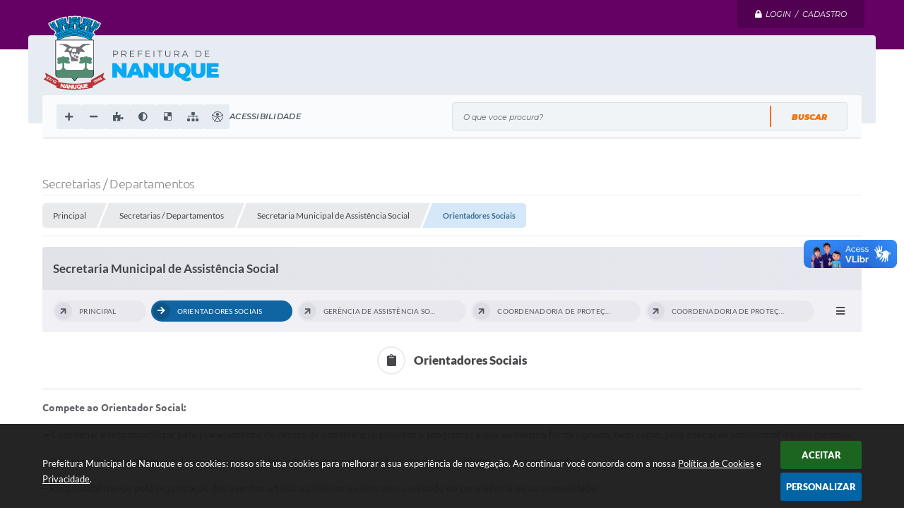

--- FILE ---
content_type: text/html; charset=utf-8
request_url: https://www.google.com/recaptcha/api2/anchor?ar=1&k=6Lcg5gwUAAAAAFTAwOeaiRgV05MYvrWdi1U8jIwI&co=aHR0cHM6Ly93d3cubmFudXF1ZS5tZy5nb3YuYnI6NDQz&hl=en&v=TkacYOdEJbdB_JjX802TMer9&size=normal&anchor-ms=20000&execute-ms=15000&cb=wg066gcmktnj
body_size: 45685
content:
<!DOCTYPE HTML><html dir="ltr" lang="en"><head><meta http-equiv="Content-Type" content="text/html; charset=UTF-8">
<meta http-equiv="X-UA-Compatible" content="IE=edge">
<title>reCAPTCHA</title>
<style type="text/css">
/* cyrillic-ext */
@font-face {
  font-family: 'Roboto';
  font-style: normal;
  font-weight: 400;
  src: url(//fonts.gstatic.com/s/roboto/v18/KFOmCnqEu92Fr1Mu72xKKTU1Kvnz.woff2) format('woff2');
  unicode-range: U+0460-052F, U+1C80-1C8A, U+20B4, U+2DE0-2DFF, U+A640-A69F, U+FE2E-FE2F;
}
/* cyrillic */
@font-face {
  font-family: 'Roboto';
  font-style: normal;
  font-weight: 400;
  src: url(//fonts.gstatic.com/s/roboto/v18/KFOmCnqEu92Fr1Mu5mxKKTU1Kvnz.woff2) format('woff2');
  unicode-range: U+0301, U+0400-045F, U+0490-0491, U+04B0-04B1, U+2116;
}
/* greek-ext */
@font-face {
  font-family: 'Roboto';
  font-style: normal;
  font-weight: 400;
  src: url(//fonts.gstatic.com/s/roboto/v18/KFOmCnqEu92Fr1Mu7mxKKTU1Kvnz.woff2) format('woff2');
  unicode-range: U+1F00-1FFF;
}
/* greek */
@font-face {
  font-family: 'Roboto';
  font-style: normal;
  font-weight: 400;
  src: url(//fonts.gstatic.com/s/roboto/v18/KFOmCnqEu92Fr1Mu4WxKKTU1Kvnz.woff2) format('woff2');
  unicode-range: U+0370-0377, U+037A-037F, U+0384-038A, U+038C, U+038E-03A1, U+03A3-03FF;
}
/* vietnamese */
@font-face {
  font-family: 'Roboto';
  font-style: normal;
  font-weight: 400;
  src: url(//fonts.gstatic.com/s/roboto/v18/KFOmCnqEu92Fr1Mu7WxKKTU1Kvnz.woff2) format('woff2');
  unicode-range: U+0102-0103, U+0110-0111, U+0128-0129, U+0168-0169, U+01A0-01A1, U+01AF-01B0, U+0300-0301, U+0303-0304, U+0308-0309, U+0323, U+0329, U+1EA0-1EF9, U+20AB;
}
/* latin-ext */
@font-face {
  font-family: 'Roboto';
  font-style: normal;
  font-weight: 400;
  src: url(//fonts.gstatic.com/s/roboto/v18/KFOmCnqEu92Fr1Mu7GxKKTU1Kvnz.woff2) format('woff2');
  unicode-range: U+0100-02BA, U+02BD-02C5, U+02C7-02CC, U+02CE-02D7, U+02DD-02FF, U+0304, U+0308, U+0329, U+1D00-1DBF, U+1E00-1E9F, U+1EF2-1EFF, U+2020, U+20A0-20AB, U+20AD-20C0, U+2113, U+2C60-2C7F, U+A720-A7FF;
}
/* latin */
@font-face {
  font-family: 'Roboto';
  font-style: normal;
  font-weight: 400;
  src: url(//fonts.gstatic.com/s/roboto/v18/KFOmCnqEu92Fr1Mu4mxKKTU1Kg.woff2) format('woff2');
  unicode-range: U+0000-00FF, U+0131, U+0152-0153, U+02BB-02BC, U+02C6, U+02DA, U+02DC, U+0304, U+0308, U+0329, U+2000-206F, U+20AC, U+2122, U+2191, U+2193, U+2212, U+2215, U+FEFF, U+FFFD;
}
/* cyrillic-ext */
@font-face {
  font-family: 'Roboto';
  font-style: normal;
  font-weight: 500;
  src: url(//fonts.gstatic.com/s/roboto/v18/KFOlCnqEu92Fr1MmEU9fCRc4AMP6lbBP.woff2) format('woff2');
  unicode-range: U+0460-052F, U+1C80-1C8A, U+20B4, U+2DE0-2DFF, U+A640-A69F, U+FE2E-FE2F;
}
/* cyrillic */
@font-face {
  font-family: 'Roboto';
  font-style: normal;
  font-weight: 500;
  src: url(//fonts.gstatic.com/s/roboto/v18/KFOlCnqEu92Fr1MmEU9fABc4AMP6lbBP.woff2) format('woff2');
  unicode-range: U+0301, U+0400-045F, U+0490-0491, U+04B0-04B1, U+2116;
}
/* greek-ext */
@font-face {
  font-family: 'Roboto';
  font-style: normal;
  font-weight: 500;
  src: url(//fonts.gstatic.com/s/roboto/v18/KFOlCnqEu92Fr1MmEU9fCBc4AMP6lbBP.woff2) format('woff2');
  unicode-range: U+1F00-1FFF;
}
/* greek */
@font-face {
  font-family: 'Roboto';
  font-style: normal;
  font-weight: 500;
  src: url(//fonts.gstatic.com/s/roboto/v18/KFOlCnqEu92Fr1MmEU9fBxc4AMP6lbBP.woff2) format('woff2');
  unicode-range: U+0370-0377, U+037A-037F, U+0384-038A, U+038C, U+038E-03A1, U+03A3-03FF;
}
/* vietnamese */
@font-face {
  font-family: 'Roboto';
  font-style: normal;
  font-weight: 500;
  src: url(//fonts.gstatic.com/s/roboto/v18/KFOlCnqEu92Fr1MmEU9fCxc4AMP6lbBP.woff2) format('woff2');
  unicode-range: U+0102-0103, U+0110-0111, U+0128-0129, U+0168-0169, U+01A0-01A1, U+01AF-01B0, U+0300-0301, U+0303-0304, U+0308-0309, U+0323, U+0329, U+1EA0-1EF9, U+20AB;
}
/* latin-ext */
@font-face {
  font-family: 'Roboto';
  font-style: normal;
  font-weight: 500;
  src: url(//fonts.gstatic.com/s/roboto/v18/KFOlCnqEu92Fr1MmEU9fChc4AMP6lbBP.woff2) format('woff2');
  unicode-range: U+0100-02BA, U+02BD-02C5, U+02C7-02CC, U+02CE-02D7, U+02DD-02FF, U+0304, U+0308, U+0329, U+1D00-1DBF, U+1E00-1E9F, U+1EF2-1EFF, U+2020, U+20A0-20AB, U+20AD-20C0, U+2113, U+2C60-2C7F, U+A720-A7FF;
}
/* latin */
@font-face {
  font-family: 'Roboto';
  font-style: normal;
  font-weight: 500;
  src: url(//fonts.gstatic.com/s/roboto/v18/KFOlCnqEu92Fr1MmEU9fBBc4AMP6lQ.woff2) format('woff2');
  unicode-range: U+0000-00FF, U+0131, U+0152-0153, U+02BB-02BC, U+02C6, U+02DA, U+02DC, U+0304, U+0308, U+0329, U+2000-206F, U+20AC, U+2122, U+2191, U+2193, U+2212, U+2215, U+FEFF, U+FFFD;
}
/* cyrillic-ext */
@font-face {
  font-family: 'Roboto';
  font-style: normal;
  font-weight: 900;
  src: url(//fonts.gstatic.com/s/roboto/v18/KFOlCnqEu92Fr1MmYUtfCRc4AMP6lbBP.woff2) format('woff2');
  unicode-range: U+0460-052F, U+1C80-1C8A, U+20B4, U+2DE0-2DFF, U+A640-A69F, U+FE2E-FE2F;
}
/* cyrillic */
@font-face {
  font-family: 'Roboto';
  font-style: normal;
  font-weight: 900;
  src: url(//fonts.gstatic.com/s/roboto/v18/KFOlCnqEu92Fr1MmYUtfABc4AMP6lbBP.woff2) format('woff2');
  unicode-range: U+0301, U+0400-045F, U+0490-0491, U+04B0-04B1, U+2116;
}
/* greek-ext */
@font-face {
  font-family: 'Roboto';
  font-style: normal;
  font-weight: 900;
  src: url(//fonts.gstatic.com/s/roboto/v18/KFOlCnqEu92Fr1MmYUtfCBc4AMP6lbBP.woff2) format('woff2');
  unicode-range: U+1F00-1FFF;
}
/* greek */
@font-face {
  font-family: 'Roboto';
  font-style: normal;
  font-weight: 900;
  src: url(//fonts.gstatic.com/s/roboto/v18/KFOlCnqEu92Fr1MmYUtfBxc4AMP6lbBP.woff2) format('woff2');
  unicode-range: U+0370-0377, U+037A-037F, U+0384-038A, U+038C, U+038E-03A1, U+03A3-03FF;
}
/* vietnamese */
@font-face {
  font-family: 'Roboto';
  font-style: normal;
  font-weight: 900;
  src: url(//fonts.gstatic.com/s/roboto/v18/KFOlCnqEu92Fr1MmYUtfCxc4AMP6lbBP.woff2) format('woff2');
  unicode-range: U+0102-0103, U+0110-0111, U+0128-0129, U+0168-0169, U+01A0-01A1, U+01AF-01B0, U+0300-0301, U+0303-0304, U+0308-0309, U+0323, U+0329, U+1EA0-1EF9, U+20AB;
}
/* latin-ext */
@font-face {
  font-family: 'Roboto';
  font-style: normal;
  font-weight: 900;
  src: url(//fonts.gstatic.com/s/roboto/v18/KFOlCnqEu92Fr1MmYUtfChc4AMP6lbBP.woff2) format('woff2');
  unicode-range: U+0100-02BA, U+02BD-02C5, U+02C7-02CC, U+02CE-02D7, U+02DD-02FF, U+0304, U+0308, U+0329, U+1D00-1DBF, U+1E00-1E9F, U+1EF2-1EFF, U+2020, U+20A0-20AB, U+20AD-20C0, U+2113, U+2C60-2C7F, U+A720-A7FF;
}
/* latin */
@font-face {
  font-family: 'Roboto';
  font-style: normal;
  font-weight: 900;
  src: url(//fonts.gstatic.com/s/roboto/v18/KFOlCnqEu92Fr1MmYUtfBBc4AMP6lQ.woff2) format('woff2');
  unicode-range: U+0000-00FF, U+0131, U+0152-0153, U+02BB-02BC, U+02C6, U+02DA, U+02DC, U+0304, U+0308, U+0329, U+2000-206F, U+20AC, U+2122, U+2191, U+2193, U+2212, U+2215, U+FEFF, U+FFFD;
}

</style>
<link rel="stylesheet" type="text/css" href="https://www.gstatic.com/recaptcha/releases/TkacYOdEJbdB_JjX802TMer9/styles__ltr.css">
<script nonce="FD5R6ATPNIvJRyCjoyR-tA" type="text/javascript">window['__recaptcha_api'] = 'https://www.google.com/recaptcha/api2/';</script>
<script type="text/javascript" src="https://www.gstatic.com/recaptcha/releases/TkacYOdEJbdB_JjX802TMer9/recaptcha__en.js" nonce="FD5R6ATPNIvJRyCjoyR-tA">
      
    </script></head>
<body><div id="rc-anchor-alert" class="rc-anchor-alert"></div>
<input type="hidden" id="recaptcha-token" value="[base64]">
<script type="text/javascript" nonce="FD5R6ATPNIvJRyCjoyR-tA">
      recaptcha.anchor.Main.init("[\x22ainput\x22,[\x22bgdata\x22,\x22\x22,\[base64]/[base64]/[base64]/[base64]/[base64]/[base64]/[base64]/[base64]/bmV3IFVbVl0oa1swXSk6bj09Mj9uZXcgVVtWXShrWzBdLGtbMV0pOm49PTM/bmV3IFVbVl0oa1swXSxrWzFdLGtbMl0pOm49PTQ/[base64]/WSh6LnN1YnN0cmluZygzKSxoLGMsSixLLHcsbCxlKTpaeSh6LGgpfSxqSD1TLnJlcXVlc3RJZGxlQ2FsbGJhY2s/[base64]/[base64]/MjU1Ono/NToyKSlyZXR1cm4gZmFsc2U7cmV0dXJuIShoLkQ9KChjPShoLmRIPUosWCh6PzQzMjoxMyxoKSksYSgxMyxoLGguVCksaC5nKS5wdXNoKFtWaixjLHo/[base64]/[base64]\x22,\[base64]\\u003d\\u003d\x22,\x22w4hYwpIiw6ErwrDDiAnDnCfDjMOWwrrCpWomwpTDuMOwB0R/woXDhF7ClyfDrE/DrGBtwrcWw7s2w4kxHBt4BXJHGsOuCsO6wocWw43CpnhzJgQhw4fCusOaJMOHVmkuwrjDvcKVw43DhsO9wr4qw7zDncOQDcKkw6jCo8OKdgEGw5TClGLCuC3CvUHCiynCqnvCuGIbUW8gwpBJwqXDlVJqwp/Ct8OowpTDk8OAwqcTwpcOBMOpwqZnN1Agw4JiNMORwrd8w5slLmAGw6gXZQXChsO1JyhfwpnDoCLDj8KcwpHCqMKXworDm8KuEsKtRcKZwpM1Nhd6FDzCn8KcTsOLT8KMF8Kwwr/[base64]/Cm0LDilXCm8K/eMOcwp1IZMK6w4w0U8OvE8O5XSrDncOCHzDCuz/DscKRcALChi9iwrsawoLCp8O4JQzDmsKCw5tww7TCn23DsDLCu8K6KzUXTcK3X8KwwrPDqMKqTMO0eg5pHCsjwpbCsWLCvsO1wqnCu8ObbcK7By/Crwd3woTCkcOfwqfDosKUBTrCkFkpwp7CmsKjw7l4QwXCgCIIw5ZmwrXDiwx7MMOjeg3Du8K3wrxjewJwdcKdwp8hw4/[base64]/CtMKqw5rChMO7wqEUIgRIC8OLN8Oiwp9DbwNxwpVnw7PDpMO+w44+wrzDghduwrDCs1sbw4PDk8OXCXfDkcOuwpJzw5XDoTzCrlDDicKVw4Vjwo3Cgn/DucOsw5gqQcOQW0PDisKLw5FnG8KCNsKpwoBaw6AYCsOewoZlw7UeAjbCriQdwqxPZzXCiCtrNj/CugjCkEIJwpELw6zDnVlMacO3RMKxFBnCosOnwpnCg1ZxwrPDlcO0DMOKEcKedlAEwrXDt8KoGcKnw6cUwrcjwrHDli3CuEEBckE8YsO6w6McDsOpw6zChMKPw7kkRSFzwqPDtyPCmMKmTmVeGUPCiiTDkw4oS0x4w57DuXVQWMKMWMK/HhvCk8Ocw4zDmwnDuMOIJlbDisKFwol6w743WyVcdAPDrMO7K8OMaWltKsOjw6ttwqrDpiLDsVkjwp7CnMOrHsOHL33ClwRaw7Bxwo3DqsKOVG7CiVBdIcO3wpXDnsKAa8Ohw6/Ci3nDiBQ5ecKyQRljU8Koe8KRwpEFw5YxwoDCjMO+w5TColoZw67Cvg9EZMOowpgIO8K4YE4IeMOkw7XDpcOPw6PCn1LCkMKMwrfDuw/Dhw3DhRHDvcKfDm7CvBHCvwHDlC0/wo1KwqRAwoXDvAE0wp3CuVV/w5DDmTbDnG/CujbDksKkw64Nw7zDhMKDHDjCsXfDlEBbInTDkMOpwoDCiMOIL8OSw5wRwqDDqwZ0w4HCpHF3c8KIwp/CgsKvHcKUw5g/wrTDpsOXcMOKwpjCignCtcOpbmZKAyFiw4DClx/[base64]/Ds8KxblF0w5nDpi0cwrxRVcKzw6DCscKBw63CkHsfLHtRKW1NTUBKw47DsCQsIcKxw4Mtw5rDhBNFcsOaEsKla8KYwqzCiMOeWmNCDgfDmX8WNcOWDn7ChiQBwpPDqMObacK/w7PDs3PCjMK2wqtpwpphVMKpw6nDk8OCwrBZw5HDp8K8wpLDkxTDpAXCtXLDncKYw5jDikfCtMO2wp7DsMKHJ0Q4w495w6YcMcOQclLDpsKhfCPDs8OoLTLCihvDpcKCFcOle0MSwpTCrxkrw70Fwpk4wofCqzDDtMKuEMK9w61KTyA/BMOWY8KBLnXDrlBGw68iTlBBw5TCn8KuTlDChGjCkcKjLWXDksOIQhRUDMKaw7rCojRxw4nDqMK9w6zCjlcTbcOgSQM9WSc/[base64]/Djgc3wrEQaznDtcKzS8O8OsOYwoRvw5TCuMO9EjhOVcKJBcO9VMK2GhBKOMKzw7jCoTrDrsOawplWPcKfF3Iaa8OSwpLCssOkasObw4A7BcOjwpEKVG3Cln/DmMO4w493XsKgwrMsFgFFwoQgDsOcOcOew6kQaMKKGBw0wrvCjMKtwpFyw4zDocK0K0zCu3bCqGgJFsKXw6c0wrDCvlA8TlUwKlR8wqMeAUdafMO5fXQQHl3CssKqa8KqwpPDksOQw6zDvxwKGcKjwrDDv0poE8Oaw6FcPzDCoAdgamkfw5vDtsKowq3DsU/Cpi1iLsK6YVcAwo7CsQBWwo3Duh7DsWpuwpbCpncSBB/CoWBtwqvDgWTCn8KuwoEDTMKZwp4AeBbDrxrDi3l1FcK3w70+VcOaFjYxaG0iDxPDkkFFOsOUFMOJwq9JBk8Xwr0QwqfCl1piLMOgcsKsfBfDiwl0csKbw7vDisO9PsO7w41xw4bDixMaf3dkEcOIE2/[base64]/Dk8KHw45sbsOfwqc/w5tBwol0w4zDrcKHQcOUwp4pwr13QMOYe8Kgw7/DoMKrLU1Uw5LCoUw6cxFsTcK2dwJ0wrvDgF/CoQUlYMK3ecKjQgDCjg/Dt8ODw5HCjsOHw5w5Pn/[base64]/DlyHCkkvCqcKeDcKzKhDClMK4WUXCkMKfKMODw6QVw6RlUUwLw6A+FyXCg8Kaw7rDnF1ZwoBzQMKwBcO8GcKewrUVKF5Rw4LDiMKQIcKQw77CicO3ektcT8ORw7vDocK/w6vCgMKAMx7ClMOxw5vDtFfDpwvDkBMHc3nDhcOCwqgkA8O/[base64]/agk2PHlcUMK+eQ/ClR7CmgFDBUXCtUkwwqglwq8jw4jCqcKwwozCuMOgSsOANivDnwvDtTsEI8KDdMKPSDRUw47DhCxEU8KUw5cjwpQlwpBlwpYzw7fDm8OjYsKwd8KnSDEBwqpCwp5qwqDDi3ctFnvDrAFgMkpyw5pIKR8MwqZkESHDncKdFQs7ExI/w7zCgSx+fMKgw4g5w5TCqsOrKgZ0w6rCizkuwqdjGQnCnG52acOHw7hEwrnCqcO2CsOIKw/Dn2hGwo/CusKoV394wp7CqmgMwpfDj37Dk8ONwrM5O8OVw71qasOEFz3DvB5lwp1pw5sbwrDCjzrCj8KoJ0zCmzPDhATDgQjCo11EwpAQc3vChWrChVQvKsORw6LDjMK3UAjDoBYjw4rDvcOaw7BaaF/Cq8KZAMKDf8O0wq1NQyDCt8KtMy7DnsKtWHdrasKuw4PCuhLDiMKUw7nCqXrClQY4w7/[base64]/DlEvCr23Cv8K2PUXDgyfCqVt5w6PDpzoNwp8Kw6LDnkHDrlM4dU7CqGgzworDmFTCpcOYc1PCuWtawq9yHG/CpcKdw5Z4w7DCuQ0GPiAXwq8/[base64]/Cg3zDkcO7McKIwrcfHAbCtBvChMO/wpvCrMKTw4jCq2rCiMOuwqDDlcKJwobCq8OkOcKnc1IDFGPCt8KZw6/[base64]/[base64]/w7rDgcOEw5PCoBPCoj8vwq/Cr8OGw6YYw6Auw4TCmMK8w7pmYsKVMMKyacKQw4rDvXEjGVsNwrfDvwUqwpnDr8OTw6A+b8OLwpF0wpLDucOtwqURwrgVa19EEsK0wrRJwp9CH3LCiMKgegIuw4NLOFTDicOZw5R2fMKFwqjDj2sjwpVNw6fCkUXDo2Bkwp/DiBwqC1lvAC9LX8KRwrcxwowtAMO7wqwswqJVfR/DgMKbw5tDw68gKMO7w5/DsGETwp/DknnDnS9/MW0Tw4oeRcK/[base64]/wo0+D15rGAl+dgFEw45TwpHCtsKcwovChAvDlMKyw6XCgXp7w4h3w4drw6DCiCrDncOWw6fCvcO0w7nCngImaMKSVsKawoJzUsKRwoDDuMOPFcOKTMKXwoTCgmInw7V3w5LDmcKdGMKxFWfDnMO+wpFVw4DChMO/[base64]/[base64]/DnMO1S17DmMKvwrh4V2vCjcKJwpjDnhbDqU3CvlBpw6HCqMOxC8KZBMKcJx7Ct8O7QsKUwqjDmCnCrS1mwpnCtcKew6/CgGPDiynDlMOFUcKyE1N+G8K6w6fDv8OHwrAZw4bDr8O8W8Obw5pvwow+U3/[base64]/w4jCrMKfFMO8w5rCicKOYHAYS0J7IcOFSl7CgsOzKT/CkmstB8KFwrfDqMOrw6dMe8KWPMKfwo4yw60zf3fCicOrw5XDncKTfyhdw7Mpw4bCu8K/bcK9ZsOobsKLDMKaB3kowpVuR14XKTDCmGR3w4jDpCtww7x0MwkpZMOcJ8OXwroVV8OvAkAjw6h3d8OKwpgYc8Orw4xJw7ArBijDmMOgw75ZCcKRw5xKacOkbQDCm2rChGPCqwXCmQ3CsANhbMORWMOKw64BCDg+AMK6wpTCqxQeR8K/w4czAMOzGcOmwpchwp8QwrUKw6XCuUrCuMO5Y8ORMMOyNHnDl8K0wrpSX1XDlm9ow6MOw47DoF9Hw699Y0pHYWHCkTZRK8KgM8KGw4RfYcOGw7nCtcOowopwPSLDosK8w7LDiMKqXcKoWBV4AzArwoQ3w5EXw4lEwrbChDPCqsK/w4kMwoknXsOTJl7DrTNQw6nCoMOCwrjCnw3CvFoeUsKSfsKGBMOsaMKdCUDCgw1eHR4YQEzDnT1jworCvsOKTcKEw5AIecOOIMKPNcKxaE9UGDJuJw/DkSEVwoBVwrjCnXVfLMKew5vDn8KSHcKqw60SWGkVasORw4rChEnDoyDClsOAX2F3wrw7w4FhLsKaVDDCm8Oow5XCnynCiV97w4fDs37DhT7ChjpOwq7DqsO5wqYdw5IqacKOPX/CicKEOMOJwrvDsRswwrrDucObJW0ZVsONFno1aMOJZ0/[base64]/Ck3zClMK0QMKuwrcwScK/QcO0w7RDRMO5wrBNw6DDg8O6w4vCqRPDvFFeIMOpw7o1LQ3ClMKmBMK2R8OvWj8eDQHDqMOaRyZwQMO2QsKTwphwAiHDrnM/VwpiwoZNwr4QWMK5XcOPw7bDsX/[base64]/[base64]/CvjbChMK8Z8KQHV1bTx9ATMOxGsOow4x1wpPDg8KMwpLDpsKTw5LDiyhcWAphAnBHUTtPw6LCn8K/I8OLeATCmUDClcOAwpvDjUXDpMKpwpcqK0TDqh5pwqd1CsODw4ggwp1cNX3DlsOaPcO/wrpVQjUcw4PCo8OKH1DCg8O6w6fCn3PDp8K8WGAXwrZAw4wcdsKWwrZwYmTCriFUw4wHQMOae03CvTrCoT3CjwUZJMKsa8OQS8OuecO4ScOnwpALYyQrCzjCncKpO27DvsKew4DDuRPCmsK6w7p/[base64]/[base64]/CnjvDmnQFw7rDrAPDhSZCwrLCrhUCw5ZHWEU7w7IYw517K23Doh3Ck8KNw63CsGXCm8KoG8KzDmpBCsKTI8O0w6LDrnDCr8OPO8OsHRbCmMO/wqXDg8KsEDHCp8O9ZsK/wpZuwpHDrcOkwrXCoMOuTBnCnnPClsK0w749wrjCrMKjHC4XKk1bw6rDv1xgARbCqmNfwr3CtsK2w5gZK8O3wpxQwrJdw4cqYR7Dk8O0wo5vKsKTwpU3asKkwpBZwqLCsntuAMKEwoTCpMKOw5h6wrnCvEXDkGpdAQAoBxXCuMKkw5FYX0IDw4fDk8KYw6nDvT/ChsOgAlAHwq7DgEcJAsO2wpXDgcOEecOWF8OEwprDm0JZEH/[base64]/Dr3XDgMKeVGnCoFceBMK/w7Jfw5rCrhTDvsOYOFzDu2HDq8OcWsOrfsKrwpnCjVYOw4o9wrc4IMKwwph3wqPDp03DqMK+DCjCmFsoI8OyEXzDpCQ/HU9lG8Kwwr3CjsK7w59gAHLCsMKRHBBkw7BDE2PDp1rCmsKKZ8K3Y8K2H8Omw7bCk1fDmlDCvsKtwr9pw4tmHMKfwrnCtC/CnEvCvXvCu0rDrATCllvDlgEKWVXDiRsdTTJ8P8KjSibDmsOKwp/DhcOBwq5sw59vw5XDsR7Dm2VXM8OQGiMxczHCj8OAFjvDiMOHwrDDrBxyDXvCqMKVwpNCLMKFwrMhwps/O8KoRx0ldMOlw4txXVRswrA8QcOGwocKwr1VI8OzVBTDu8KDw4sQw4zDlMOkCMKtwoxqTsKVRXvDo3DChWjCll5Vw6otRw5SEzfDoygGHsO0wphPw7rCusKCwrXCg10ELsObQMOcWn9PAMOuw4Bpwq/CqC1LwrMzwosZwqHCnhxRHhVvFcKowpHDrzzCjcKfwpTCsSXCgFXDv288wpnDjDhQwp3Djzw5bcK3NxcxcsKXVsKTVTLCocOKC8OEwpjCicKEJz0QwrNWTEpDwrxWwrnCkMOqw6zDpBbDjMKMw6tubcOUYn/CosO0Vl9VwrbCgFTCisK/OMKleH5rNB/Dn8Kaw5vDo1HCqHrDkMOswrgyBMOHwpDCmjnCvQcWw6NtLMOnwqbCssO3w4zCrMOBP1HDp8OhRg7ClEsDOcK9w5l2cl51fSMzwpcXw49BMCMbwo7DssKkWHjCiHtCc8O/N2zDmsO+UMOjwqoVG1PDl8KRWFLCm8KuXhlsWcOEGMKsRcKzw4nCiMOvw419XMOgHcOGw6A+O0HDt8Kca3rClxhQwp4ew7VCGlTCv1lUwrcnRj3Dpg7CrcOCwqEaw4lxKcKUCMKbe8OjbcOTw6LDgcOiwp/CkXwEw78Cc0Iify4GQ8KyEMKYMcK7c8O5XQ4mwpYGwrvCh8KlBcOLUcKUwrhURcKVwrA/w5rDicKYwpwEw6sfwobCnR0jaRbDlsOYW8KwwrrDssK/Y8K7ZcOXCxvCs8K1w5bDkw4+w57CtMKAD8OVwooDGsOMwozCoxhnZXwQwqAmfmfDmlFBw4rCjcKnw4MowoXDjMKRw43Ct8KYGjTChHPCngbDhsK7w7xzScKBecKqwqpnYkjChW3CgXc3wqYFAjnCncKXw53DtRdwMCBGw7RowqN6w5lZOinDn3/Du0Fxwrd5w6IRw55/w43DiGbDpsKzwrHDn8O6aXoewo/[base64]/[base64]/CkTLCqsKWwrMRXcKeFU9QwpjCnsKuw5PChA7CnT9qw6DCpww1w5YZw7zCv8OPaFLCmsOCwoFNwrPCtjYPZ1DChV7CrcKuw7bCrcKCFcK1w7FfGsOGw4zCgMOMQ1HDpgjCvWBywrLDm0jCmMK+ACtvfU/[base64]/[base64]/asObw50Je8K/wphmCsKGWzBvwqhMw7PDgsKVwrjClMOuZMKAwr3Dnllxw5nDkm/CqsKVY8KBAsOAwpY+D8K/HsKSw7QuScOMw5PDhMKlWEAuw55GI8Owwop/wo5ywpjDqz7Cvi3CrMKvwpfCpsKFwrLCuSLCvMK7w5zCncOLTcOUd2YYJGZlEmjDkx4Nw6vCpnDCiMOKZhEhXcKhcjLDmTfCl0/DqsO6LMKLX0XDp8KbQGHDncKCCMKMNmHCk0nDhjPDrxVuYcK3wrZhw4fClsKrw6fCgWnCrwhKNBkXHH9cT8KBNDJdw7PDnMK7DXgbJsKyAj5Awo3DgsODwqBNw6TCsH/DqgDCscKOTWvDuQkFLEMOBWguwoJWwonDvyHDusOzwrvDu0kHw7rDvXJWw5fDjzA9P1/CvmDDlcO+w70Ow4jCoMOFw7fDi8K9w5ZTRwIWJsKAG3tow5DCnMKVEMOIIMOhEcK0w6rDuzEgP8OrVsOVwrIiw6rDmzfDpSLDhsK/w4nCqjxZf8KjLlxsAQbCi8OzwpUjw7vCtsKrCnnCqikdFcOywrxvwr0UwqdqwpfDp8KTbFvDl8KQwrrCrUvCvcKmXMONwp5Fw5DDnV/CrMK/[base64]/[base64]/DuxZGwprCnsKtw5I4w6XDosKRfsODTmfCunPCmsOywqjCtTsMw5/DkMOTwpHCkT0MwoVYw7R0U8KWB8KCwr7DolF7w5wewqfDiw5wwqPDmMKBRWrDh8OsJ8OdJwsSLXfCiSxMwpDDlMOOccKOwozCpsORJAIjwplpw6EVNMOdGsK3Wh5AJMO5flYsw7kjLMOqwobCvV4QEsKoXsOIJMK4w6sCwooWwqHDnsO/w7LCtjRLakvCqcK7w6d0w70jHC/Cjz/DgcOkVwDDh8K5w4zCq8KSwqnDhyghZnc1w7tRwp7DlsKDwrNQNcOPwqrDgB1bwrHCln3DkB7Di8KDw7UjwqsrQXdwwpBFMcK9wrgMS1XCoA3CpkB0w6UcwotpOlfDuVrDhMKtwoN4AcOxwp3CnsOfXwgCw51gQCw7w5gJH8KDw7BhwrN/wrMsccOcKcKtwqdiUz9CO3fCrSdXLGnDlMK7DcKhYsOtIsK0PkM7w68ccBjDonPCrsOBwq3CjMOkwo9VMH/DsMO8DnjDrhVgEUlTNMKpHcKIYMKdw7/CgxzDqMO/w7PDvGAdNwJ6w6DDrsK0AsKnZsKbw7w0woDCg8KhY8KjwpkBwqbDnxg6Fyosw4nDhQ8bTsOOwr8uwrzDp8KjWg1bfcOyJQbCinzDnsOVGcKZPBHCjcOBwp7Dq0TCuMKdMEQiw61GHjzCtSU3woBSHcKOwqBkAcOUZx/Cqjlkwo0/wrfDoFh5w51gDMOPDnfCpzrCt2x2GEhewpdXwobCv2NRwqhnw6tMdSXDt8OSMcOrwrPDjU5oRz9oHT/DmcORw7rDp8KXw7ZKTsOUQ0tpwr7Dog58w4fDgMOhMQzDvcOwwqYPOxnChS5Xwqd3w4TDhWQScMKqU05PwqkxDsK7w7INwpt+c8OmXcOOw71RLQHCuXXCm8KLc8K+N8KNK8KQwo/Cs8KrwpIcw6XDt0wrw57DjwnCmTNUw6M/GcKUHAvDkcO9woPDl8OwOMKmfMONSnAWw6M7w7gjF8OEw6XDrUrDvzp3KsKJBsKTwrXCtcKjwoDCqcK/woTDq8KZKcKXOCJ2IsKcLjTDucKMw71TVG8CUXPCgMKcwp/DmyxDw6ofw54CfzjCgMOtw47CgMK8wq9cE8KjwqbDn23Cp8KtAikwwprDpU4EGcOow7NJw744d8KORh4aQxE6w6hjwpzDv1obw63DisKHKG/[base64]/wpHDq8OCwrDCosOfw5jCnDPCsFzDncKIwrXChsOcw7fCsQXChsKdBcKHNWLDm8O/w7DDl8OPw4jDnMOewqMlNcOPwr1SZTMFwpYCwqMFMMKEwoXDgUDDicKew5vCn8OJEW5GwpUuwrTCvMK3wpACFsK/GwfDhMORwofCh8O/wqTCiCXDmCbCusOnw4/DqcKSwrQkwrNmHMKKwoIDwqp/QMKdwpwBXsKIw6NMZMOawolnw7wuw6nCrh3DqDbCpXPDs8OPPMKawo98wrLDrMOmK8O+AhYlIMKbeBpZXcOlPsKQZsOcIMOSwoDDmTHDlcKNw4bCqATDvyl+SyTClAUtw7lmw4oPwpvDiyDDtwzDssK1HcO1woJiwovDnMKcw5/[base64]/[base64]/CusOCG1phWQ17Il86wqHDrX9sXMOJwpIlwrhnJsKvKcKlJMKlw5XDnMKCI8ObwrfCvMKSw6A8wo0fw5o3C8KHXj5xwprCisOOwovCm8OOw5jDjyzCuizDlsKQwrAewrTCm8K2ZsKfwqt/[base64]/OBtYL3rClB0swpPCgsKow5jDv3XClsOowpNJw4LDlcKPw6BiJcKZwprCtmHDlirDrwdyWjvDtGUHX3V6wqNGLsO3ZCUvRifDrsKfw6lTw613w7zDgyTClW7DoMKBwqvCkMKOwoA2LMOXXsOzNWBSPsKew7nCmxdIE1TDs8Kid0PCr8KBwo0jw4LCtD/DiW7Cm0zCqQrCkMOYSsOhSsOLLcK9WcKxDio0w4NZw5BoGsOdLsO2KBs6wrPCjcKMwojDhDlSwrYLwpLCs8KSwo4IVMKpw6XCkBnDjmTDvMOuwrZrTMKTw7sCw7rDgcOHwpXCoDHDoR49OsKDwqp/D8ObMsK3dWhqZFIgw4XDt8KIEmxpVMK8wq0Pw7suw4kVNjZoHj0TU8KdacOMw6nDkMKowrnCjkjCosOxGsK+EMKfG8Kbw4/DgsONw53CvyrCtT8mOUlLWkjDqsOmT8OmHMK7JcK/[base64]/w6fCsxzDgUHCgsORScKqJ8Kswq3CgcOfEsOJT8Ofw53ClQ3CgETCnl0twpDCksOtNw1VwrHDljtzw6Mbw6xtwqRpBHAswrA7w4NnSzdJcFLDokHDrcO3W2JBwqQDQinCvF07WsKHGsOpw6zClj/CsMKqw7HCoMOzZsO+ZTvCnHQ7w7LDh3zDp8KFwpwfwpfDmsOgHl/DiE4HwofDgDoiUDPDrsOqwqspw6/DoxRiDMKZw6ZowpbCksKEw4DDu2Miw5DCqcO6woh7wrlAIMOUw7DDrcKOOcOdGMKcworCu8K0w5FFw5nDl8Klw7Zod8KUV8O+b8Otw7TCg2bCucOyKj7DvGLCsU47wp7ClcK0IcOSwqcEwoQaEllLwpA1T8Kyw4wRf08DwoBqwpfDpVrCncK/Dn46w7PDszFkBcOzwqfDuMO0wqPCtFjDjMK6QTpnwrfDklZRF8OYwr1awqXCk8Ozw4Niw6VIwpHCohdWZAPDisKwOhMXw6jCoMK6MCp5wr7CrzTCsisoCTrCmVktPy/Cg2XCsDpROTPCnsO/w4LDgRXCvTVUBcO4woELCsOCw5Qmw7bCtsOlHCR3wrHCq3rCoRrCmnLDjFgiZ8OCaMKVwrQ8w57DmRFuwonDtMKPw4fCthfCiyR1FD/CtcOpw744HUJzA8Kfw67DuzfDjS51QwPDlMKgw7HCjcONbMOXw6/CnQt3w4ICWk41G1bDpcOEU8Kmw410w6TDlQnDsljDj21RO8KsF3cEQltjWcKzLMO5w6jCjA7CqMKow4RswqbDnRrDkMO6f8OtO8OKJFAddUEZw5xqdXjDusOsD3gQwpfCsFpdG8ODVUrDoCrDhlEuKsOJNwDDpsOowqHDgWw7wq7CnC8pHcKSGgYoA2/CsMKnw6VCdSPDusOOwp7Co8Kmw6YvwoPDgMOfw6rDiSDCscKfw5LCmjzCrsKvwrXDncOBF17Cq8KYF8ObwpIcX8K0DsOnNsKKGWQGwr0xe8OZEirDr1TDnnHCqcOAZw/CpHjCr8Oiwq/DpkvDh8OJwqsRD0YnwrQrw60zwqbCoMK1aMKUOcKZeTPCtMKVT8OaSz5qwovDtMKlw7/CvcKBw43DpMO2w6JQwo7DtsONWsO/acODw7wUw7Bqwqg6UzbCvMOTNMOLw7Ygwr4xwrUsdg5awowZw49mA8KONGVHw6vCqcOTw53CosKZMizDsDDDpSHDmVvDpMKgEMOlGTPDvsOVA8Kkw5ByFSDDh2/DqRrCq1Mewq7Cqy8Zwp7CgcK7woVqwoxiKGPDjsKVwqYhG3ojcsKlwq7DicKtIMOXMsKWwod6HMOJw5LDusKGKQB7w67CkiJlXzhSw4fCt8OmPMOsXxfCp0lEw5pLfGfCtsOyw7dvVyFeMMOjw4kLYMKQBMK+wrNQw5xVNDHCo254woHDssK/Lm48w50cwq40acKJw73Cmm/[base64]/DhmgXw7Y3JMOww6tiA2/[base64]/wqHCqVVowqHCjw58Z8Ovw6LDm8KBw4rDlgIKPGTCh8O2UBdxVsK7JmDCuyvCvcKmXnjCtyI9O1nCvRjCicOAwrLDu8OpNCzCvgIRw4rDnQcfworCkMKtwrNrwojDujRady/DtcOkw49dHsOfwoDDq3rDhcKBfTjCtE1EwoPCt8Kxwo56w4USKMOCE30KDcKUwodSOcOfQsOyw7nDvMODw4LCpDNpOcKVMcK5XwHCuFBOwp4rwr4FXcORwq/CggXDtn10UcK2RMKiwqYdTWgYCSgkScKpwrDCjz/[base64]/CqQrCo8K0DBNxJGXDl8OnfhLCl8OwwqfCgRfDpjnCk8KFwq4/dyZIMcKYanRZwoQuw4Y3CcOOw79+CWPDkcOkwozCqsOYQMKGwp5LXk/ClEnCocO/QsO2w5TCgMKmwpfCnsK9wqzCvUw2wo08fDzCuz1RJ3fDujXCmMKew6jDlXcXwrx4w7wCwrgZWcKDRsOQGwPDk8K1w6hCFgRDaMOtIyQ9b8KxwpkFT8OXIcKfUcKIcSXDqj9wdcK/wq1BwrvDuMKfwofDvsK1Yg82wphsH8Ozwp/DnsOMJ8K+K8OVw6Vfw4kWwrDDsl3DvMK9OWNFblfDujjCi1B/NGZhYiTDhD7CsQ/CjsKES1UNcMKhw7TDlnvDpRPDrsK+wq7Cv8KAwrhMw418AXLCp0fCnz/Coi3DvwXDmMOsFsKNCsKNw77DrTouUG/DusOfwqJJwrxTUjfCqT8OAxF9w6xvAC1Gw6cjw5PDicOXwopFVMKFwrpaBkNXJkvDucKdOsOpUMOiQANNwrd+D8K/W0Fpw74Xwow1w6TDvMOQwoV2NCHDu8KAw4zDkRxfFg5hYcKQHkbDsMKawolWW8KQZ2c1E8OdcMOswoIzIHovEsO4Z23DlC7Dm8KAw6XCscOfYMKywpAswqTDssKvJ3zCqMKSScK+fQ5RV8OmOWzCqSsNw7fDrR7DrX/CtH/DqzjDrBYXwqLDoh/DqcO3Jh4nKMKPwpNGw7k8w6PDuBchw4ZYL8KgaA/[base64]/[base64]/DisKHw7AseMO8PRPDqsO/w4N7w7TDuz3DjcOFX8OtOsOHe8KiY11cw7xtBsKXckLCicOiJRHCmFrDqQgibcOUw74mwrdzwq8Lw4x+wpYxwoBSDXoewqxtwrd3X0bDmsKULcKzKsObP8KNE8OsRTnCpQggwosTZhnCssOwGCcKWMKcBBnCgMOvRsOwwpjDscKjdy3DisKQAA/CpsKyw67Cm8K3w7I0cMODw7I2Mh7CiCvCqF/Ct8OLX8KSF8OHfxVfwo7DvjZewrPChT9VaMOmw405B30IwpnDk8O8I8KRKhIRSHTDhMOpw6dhw4HDoU3Cs0TClCfDqmB9wq7DsMOdw48AGcK3w4nCo8KSw6IaccKwwonCmcKbTcOIfcOow7NYRRhFwpbCl3/[base64]/DisKxNy5lKsOoQ2bDrsKvwrBZw6TDl8KpO8KowobCs8ODwr0sRsKkw6AZajDDvSYAd8Kdw4jDpMOqw45oA13Dv2HDscOOWkzDqTByAMKtH2PDncO4C8OBBcO1wpMdYsKsw7zDu8OYwoPDtwB5AjHCtQszw7hCw7AnesOnwo3CscKLwrk2w4LCqnoIwp/CiMO4wofCrzBWw5ZTwroOPsKbw6/ClxjCpWXDn8OPRcKcw6/DrcKBLMKiwqvCjcOYw4Ilw7d8CWnDrcOSTS1gw4rCucOxwqvDksO2wpkGwqfDscOywpw3wrjCrsOjw6bDoMKxaDYbFSTDhMK9BMKrSzHCrCtrM3/[base64]/[base64]/CvMK+Dj3DpMObwozChQE5wpHDhMOLw4ATwrbDn8OxPsOdOnt0wrTCmwLDhHsWwp/CkFVMwo7Dp8KWWWQfcsOECxINWVLDosOlVcKYwqzDpsOZSFV5wqNPAcKCdMO8C8OTJcK6C8KNwoDDvsOcSF/[base64]/[base64]/CjMOkYMOqCMO7ABXDglMrw71sw4fCuMKAE8Ktw6jDrFZBwp/CncK5wo1vQzXCgcOSYMK3wqrCrnjCvwFiwroswqQIwothIDnCkXsLw4bCsMKgdMKCNEXCscKIw7gWw5zDoQ5FwpF0FhDCvm/CsCZiw4U9wpZmw6B/Y3LCi8KUw7YyQjgzVUgwUV1nSsOzfQ4uw6FUw5PCjcO9woFuPFBZw701CQxMwr3DiMOGJlTCj3lmOsKQUzRYXsOawpDDqcOiwr1HLMKybQ0bKcOZJcOdwpVhW8K/[base64]/CjcK6wp3DhcOhwrfDt8OGw4IIw53CtsKNY8K2ScO3MjbDukDCoMK0Rh7CucOJwrzDrcO1NnQeO0oLw7ROwolYw49JwqBkClLCul/[base64]/[base64]/CqwnDtm/CqsOkwoHDpHjDu8KJesOJcCTDqcOiSMK3FHhva8K8I8KVw5XDisOoesKCwqPDhMKEX8OZw4V8w43DlsOPw5BnFz7CkcO7w4kCXcOCfG3DjsO5DiXCiw0rK8OFKWTDkTogH8O2OcO9a8KhfTE9GzA5w7/Dn3IcwpY1AsO2w4XCj8OJw4xOw5RBwqXCvsOlBsO6w4JnRBjDocOtCsOIwpcYw64UwpXDnMOqwrRIw4jDo8KNwrtPw4bDqcKsw4/Cs8K8w7V/K3TDlcKALsKiwr3Chnh4wrTDq3xjw7NFw79AL8K4w4IVw6hsw5/CrhNfwqLCm8OFZl7CoxkQHzMXwrR/[base64]/Cq8KJw7rCsMKoGVjDsUFTSsOHwq7CiGBbcDdDZWlRXMO6wpFVAx0GWWNsw4cAw68NwrBsMMKiw79rHcOLwo0jwqzDjsOiOmwMM0DChydbw5nCk8KLPTgpwqd4DMOFw4rCvHnDuDssw5FVEsO6OsKLICvDqwjDlcO/[base64]/CnAMaw7XCqCbChwYBworCtcKYVcKJXzLDmsKrwocFccKXw5XDsHMiwoc3FcOxYMOTw4jDhcOSPsKuwqp+K8OWZMKdEm5BwofDqxbDlG7CpA\\u003d\\u003d\x22],null,[\x22conf\x22,null,\x226Lcg5gwUAAAAAFTAwOeaiRgV05MYvrWdi1U8jIwI\x22,0,null,null,null,0,[21,125,63,73,95,87,41,43,42,83,102,105,109,121],[7668936,368],0,null,null,null,null,0,null,0,1,700,1,null,0,\[base64]/tzcYADoGZWF6dTZkEg4Iiv2INxgAOgVNZklJNBoZCAMSFR0U8JfjNw7/vqUGGcSdCRmc4owCGQ\\u003d\\u003d\x22,0,0,null,null,1,null,0,1],\x22https://www.nanuque.mg.gov.br:443\x22,null,[1,1,1],null,null,null,0,3600,[\x22https://www.google.com/intl/en/policies/privacy/\x22,\x22https://www.google.com/intl/en/policies/terms/\x22],\x22YqQWoIVusunWne9OvfgCr2iEk8/x63nETK/9zZBU2cU\\u003d\x22,0,0,null,1,1763483578551,0,0,[115,158,6,166],null,[77,72,189,199,102],\x22RC-LSmLcTf-7tZloQ\x22,null,null,null,null,null,\x220dAFcWeA7uCOJ4PdXhYOeV8DdEHFVi62dua3SeghfyYVPcLNAbQiRoadzw8KWkxkEZYgTQKgf5mBOfNjwU9ZfTCjp3kk_jck_G-A\x22,1763566378465]");
    </script></body></html>

--- FILE ---
content_type: text/css
request_url: https://www.nanuque.mg.gov.br/css/style.css?1712317442
body_size: -387
content:
@import url(https://fonts.googleapis.com/css2?family=Montserrat:ital,wght@0,300;0,400;0,500;0,600;0,700;0,800;0,900;1,300;1,400;1,600;1,700;1,800;1,900&display=swap);.e_montserrat{font-family:"Montserrat";font-weight:400;font-style:normal}

--- FILE ---
content_type: text/css
request_url: https://www.nanuque.mg.gov.br/css/style_mobile.css?1702573640
body_size: -280
content:
.cor_rodape{background:#f0f2f5 url(../img/bg-rodape.png) no-repeat center;background-size:80% auto;border:0;position:relative}.cor_rodape:after{content:"";width:100%;height:5px;position:absolute;top:0;left:0;background:#0d61b5;background:linear-gradient(to left,#003a7d,#0d61b5,#003a7d)}.cor_rodape .infos{line-height:1.85;color:#47474b;font-size:15px;font-weight:400}#aparecer_rodape_mobile .sw_area_info_sistema{background:none;color:#444;border-color:rgba(0,0,0,.25);margin-top:15px}

--- FILE ---
content_type: text/css
request_url: https://www.nanuque.mg.gov.br/css/rodape_2.css?1712941670
body_size: -325
content:
@charset "UTF-8";.p_rodape .p_area_newsletter{background:var(--cor2)}.p_rodape .p_newsletter{padding:10px;display:flex;align-items:center;justify-content:center}.p_rodape .p_area_brasao_redes{flex:10%;display:flex;flex-flow:column;align-items:center;justify-content:center;gap:10px}@media (max-width:600px){.p_rodape .p_area_brasao_redes{flex:100%}}.p_rodape .p_area_info{flex:60%;display:flex;flex-flow:wrap;gap:20px;align-items:center}.p_rodape .p_info_rodape{flex:48%}

--- FILE ---
content_type: text/css
request_url: https://www.nanuque.mg.gov.br/css/estrutura.css?1712318113
body_size: 1931
content:
@charset "utf-8";:root{--conteudo-interno:1200px;--transition:.35s ease;--shadow:0 0 10px rgba(0,0,0,.015);--border-radius:4px;--padding-item:15px;--gap-item:15px;--padding-info-item:15px;--gap-listagem:14px;--padding-listagem:10px;--padding-slide:3px;--padding-item-slide:7px;--tamanho-icone-botao:2.5em;--tamanho-icone-link:2em;--lh-titulo:1.4em;--lh-descricao:1.5em;--aspect-ratio:16/9;--font1:'Montserrat';--texto1:#505a63;--texto2:#3d454c;--texto3:#737b80;--texto4:#777d8c;--cinza1:#e6ecf2;--cinza2:#f5f7fa;--cinza3:#ced3d9;--cinza4:#fafbfc;--cor1:#f76d00;--cor2:#606;--cor3:#660f66;--cor4:#e6ecf2;--cor5:#292e33;--cor6:#520052;--rgb:60,0,60}@media (min-width:1001px){:root{--hover-shadow:0 10px 20px -13px rgba(0,0,0,.2);--hover-transform:translateY(-5px)}}@media (max-width:1000px){:root{--gap-listagem:10px;--padding-slide:5px;--padding-item-slide:5px}}body{background:#fff}body,input,select,textarea,button{font-family:var(--font1)}label{cursor:pointer}*{outline:none;word-break:break-word;-webkit-tap-highlight-color:rgba(0,0,0,0)}.trans{font-size:0;color:transparent!important}.e_trans{display:none!important}#conteudo_esquerda{width:100%!important;padding-bottom:10px;padding-top:20px;min-height:40vh}#cont_conteudo_site_interna{width:100%!important}#e_centralizar{background:#fff}#vlibras_include div[vw].enabled{transform:translateY(5vh)}body *::-webkit-scrollbar-track{border-radius:10px}body *::-webkit-scrollbar{width:5px;height:12px;background:rgba(0,0,0,.1);margin:5px;border-radius:10px}body *::-webkit-scrollbar-thumb{background:rgba(0,0,0,.25);border-radius:10px}body *::-webkit-scrollbar-thumb:hover{background:var(--cor1)}@media (max-width:1000px){body *::-webkit-scrollbar{width:6px;height:6px}}body .sw_slider_seta{width:40px;height:40px;line-height:40px;font-size:14px;color:#fff;background:var(--cor2);border:0;opacity:1;transition:.2s ease}body .sw_slider_seta .swfa{width:100%;height:100%;display:flex;align-items:center;justify-content:center;font-size:inherit}body .sw_slider_seta:hover{opacity:1;transition:.1s}body .sw_slider_seta:active{background:var(--cor3);color:#fff}body .sw_slider_seta.sw_slider_anterior{left:0;padding-right:2px;box-shadow:4px 0 5px rgba(54,61,75,.15)}body .sw_slider_seta.sw_slider_posterior{right:0;padding-left:2px;box-shadow:-4px 0 5px rgba(54,61,75,.15)}body .p_area_listagem .p_slide .sw_slider_seta .swfa{width:80px;height:80px;border-radius:4px;background:#fff;color:var(--cor1);font-size:27px}body .p_area_listagem .p_slide .sw_slider_seta{width:80px;height:80px;border-radius:4px;background:#fff;padding-left:0}body .p_area_listagem .p_slide .sw_slider_seta.sw_slider_anterior{left:-35px}body .p_area_listagem .p_slide .sw_slider_seta.sw_slider_posterior{right:-35px}@media (max-width:1400px){body .p_area_listagem .p_slide .sw_slider_seta .swfa{width:40px;height:40px;font-size:15px}body .p_area_listagem .p_slide .sw_slider_seta{width:40px;height:40px}body .p_area_listagem .p_slide .sw_slider_seta.sw_slider_anterior{left:-15px;top:40%!important}body .p_area_listagem .p_slide .sw_slider_seta.sw_slider_posterior{right:-15px;top:40%!important}}body .sw_slider_lmt.limit_l .sw_slider_anterior,body .sw_slider_lmt.limit_r .sw_slider_posterior{opacity:.6;background:rgba(108,113,119,.75);color:#fff}body .sw_slider_lmt.limit_l.limit_r .sw_slider_seta{opacity:0;visibility:hidden}body .sw_slider_lmt .sw_area_thumbnails{padding:0;margin-top:5px}body .sw_slider_lmt .sw_area_thumbnails .sw_thumbnail{width:6px;height:6px;background:var(--cinza3)}body .sw_slider_lmt .sw_area_thumbnails .sw_thumbnail_ativo{background:var(--cor1)}.p_area_redes_sociais .p_rede_social{border-radius:var(--border-radius)}#e_conteudo{background:var(--cinza1)}.p_item{flex:auto}.p_cont_item{height:100%;background:#fff;position:relative;border-radius:var(--border-radius);overflow:hidden;display:flex;flex:1;flex-flow:column;box-shadow:var(--shadow);transition:var(--transition)}a:hover .p_cont_item,.p_hov:hover .p_cont_item,.p_hov:focus-within .p_cont_item{transform:var(--hover-transform);box-shadow:var(--hover-shadow)}.p_cont_item .p_cont{flex-flow:column}.p_item .p_area_img{background:rgba(var(--rgb),.125)}.p_item .p_area_icone{font-size:30px;color:var(--cor1);background:rgba(var(--rgb),.125)}.p_item .p_area_info{padding:var(--padding-info-item);gap:10px}.p_area_titulo_modulo.t1{font-size:0;padding:0 10px;padding-bottom:5px;gap:10px;align-items:center}.p_area_titulo_modulo.t1 .p_cont_titulo{gap:0 10px}.p_area_titulo_modulo.t1 .p_icone_titulo{font-size:20px;color:var(--cor1)}.p_area_titulo_modulo.t1 .p_titulo_modulo{font-family:var(--font1);font-weight:700;font-style:normal;font-size:23px;color:var(--texto1);letter-spacing:-.025em}.p_area_titulo_modulo.t1 .p_subtitulo_modulo{font-family:var(--font1);font-weight:400;font-style:normal;font-size:14px;color:var(--texto2);letter-spacing:.025em;font-style:italic}.p_area_titulo_modulo.t1 .p_link_titulo{height:24px;line-height:24px;display:flex;border-radius:24px;background:var(--cor1);overflow:hidden;text-align:center;gap:0;transition:var(--transition)}.p_area_titulo_modulo.t1 .p_link_titulo .p_icone_link{aspect-ratio:1;display:flex;align-items:center;justify-content:center;border-radius:100%;background:var(--cor1);font-size:10px;color:#fff;transition:var(--transition)}.p_area_titulo_modulo.t1 .p_link_titulo .p_txt_link{max-width:0;padding:0;font-family:var(--font1);font-size:10px;color:#fff;text-transform:uppercase;font-style:italic;overflow:hidden;white-space:nowrap;transition:var(--transition)}.p_area_titulo_modulo.t1 a:hover .p_link_titulo{background:var(--cor2);grid-template-columns:1fr 1em}.p_area_titulo_modulo.t1 a:hover .p_link_titulo .p_icone_link{transform:rotate(90deg)}.p_area_titulo_modulo.t1 a:hover .p_link_titulo .p_txt_link{max-width:8em;padding-left:1em;padding-right:.5em}.p_cont_titulo .p_subtitulo_modulo{display:none}.p_area_titulo_modulo.t1{position:relative;padding-bottom:12px;margin-bottom:10px}.p_area_titulo_modulo.t1:after{content:"";width:calc(100% - 20px);position:absolute;bottom:0;background:linear-gradient(to right,#f76d00,#f76d00 11%,#ced3d9 11%,#ced3d9);height:2px;z-index:100}.p_area_titulo_modulo.t1 .p_link_titulo{background:none}.p_area_titulo_modulo.t1 .p_link_titulo .p_icone_link{color:var(--cor1);background:none}.p_area_titulo_modulo.t1 .p_link_titulo .p_txt_link{font-size:12px;font-style:italic;text-transform:uppercase;font-weight:800}.p_area_titulo_modulo.t1 .p_link_titulo .p_icone_link:before{content:"\f054"}.p_area_titulo_modulo.t1 .p_cont_titulo .p_titulo_modulo{font-size:26px;font-weight:500;color:#3d454c}.p_area_titulo_modulo.t1 a .p_link_titulo .p_txt_link{max-width:100%;padding-left:1em;padding-right:.5em}.p_area_titulo_modulo.t1 a .p_botao_titulo{flex-flow:row-reverse}.p_area_titulo_modulo.t1 a .p_link_titulo .p_txt_link{color:#3d454c}.p_area_titulo_modulo.t1 a:hover .p_link_titulo{background:none}.p_area_titulo_modulo.t1 a:hover .p_link_titulo .p_txt_link{max-width:100%;color:var(--cor2)}.p_area_titulo_modulo.t1 a:hover .p_link_titulo .p_botao_link{transform:translateX(5px)}.p_area_titulo_modulo.t1 a:hover .p_link_titulo .swfa{color:var(--cor2)}.p_area_titulo_modulo.t1 a:hover .p_link_titulo .p_icone_botao{transform:unset}.p_titulo{font-size:16px;color:var(--texto1);font-weight:600;transition:.1s ease}.p_descricao{font-size:13px;color:var(--texto3);font-weight:400}.p_info{font-size:13px;color:var(--texto2);font-weight:400}.p_titulo .swfa,.p_info .swfa{margin-right:.25em}.p_etiqueta{max-width:150px;height:20px;line-height:20px;font-weight:600;padding:0 10px;font-size:10px;color:#fff;letter-spacing:.025em;text-transform:uppercase;border-radius:3px}.p_calendario_data{width:54px;height:54px;position:absolute;top:10px;left:10px;border-radius:4px;display:flex;flex-flow:column;align-items:center;justify-content:center;text-align:center;font-size:10px;color:#fff;font-weight:400;text-transform:uppercase;padding:10px;background:var(--cor1)}.p_calendario_data .dia{font-size:2em;font-weight:800}.p_botao{font-size:12px;color:var(--texto1);letter-spacing:.025em;text-transform:uppercase;font-weight:600}.p_botao.b1{height:40px;gap:.25em;padding:.5em .5em;border-radius:var(--border-radius);background:var(--cor2);color:#fff;margin:auto;margin-bottom:unset;font-weight:800}a:hover .p_botao.b1,.p_botao.b1:hover{background:var(--cor3)}.p_botao.b2{color:var(--texto1);margin:0;margin-top:auto;border-top:solid 1px var(--cinza3);padding-top:10px;flex-flow:row-reverse;justify-content:flex-start;gap:10px}.p_botao.b2 .swfa{width:24px;height:24px;font-size:10px;background:var(--cinza3);border-radius:100%;transition:.15s ease}.p_botao.b2:hover,a:hover .p_botao.b2{color:var(--cor1)}.p_botao.b2:hover .swfa,a:hover .p_botao.b2 .swfa{background:var(--cor1);color:#fff}a .p_botao.b1{width:100%;background:#f5f7fa;display:flex;flex-flow:row-reverse}a .p_botao.b1 .p_txt_btn{font-size:12px;font-style:italic;font-weight:600;color:#5c6773;margin-left:auto}a .p_botao.b1 .swfa{color:var(--cor1)}a:hover .p_botao.b1{background:#f5f7fa}a:hover .p_botao.b1 .p_txt_btn{color:var(--cor2)}a:hover .p_botao.b1 .swfa{color:var(--cor2)}.p_subtitulo_itens{padding-bottom:5px;border-bottom:solid 1px var(--cinza3);display:flex;align-items:center;gap:10px;font-size:15px;color:var(--texto2)}.p_subtitulo_itens .swfa{width:2em;height:2em;display:flex;align-items:center;justify-content:center;background:var(--cinza3);border-radius:100%}.p_area_banner{background:rgba(0,0,0,.05)}.p_area_banner.pdt{padding-top:0}.p_area_banner.pdb{padding-bottom:0}.swop_capa_banner:first-child .p_area_banner{padding-top:0}.p_area_banner_meio{background:none}.sw_flutuante .sw_btn_flutuante{background:var(--cor1)}.sw_flutuante.esquerda .sw_btn_flutuante{flex-flow:row-reverse}.sw_flutuante .sw_btn_flutuante .sw_icone_btn{background:var(--cor2)}

--- FILE ---
content_type: text/css
request_url: https://www.nanuque.mg.gov.br/css/estiloinfobox.css?1702573640
body_size: -81
content:
@charset "utf-8";.infoBox{background-color:#FFF;width:300px;font-family:Arial,Helvetica,sans-serif;font-size:14px;border:2px solid;border-radius:3px;margin-top:10px}.infoBox p{padding:0 15px}.infoBox:before{border-left:10px solid transparent;border-right:10px solid transparent;border-bottom:10px solid;top:-10px;content:"";height:0;position:absolute;width:0;left:138px}.pac-card{margin:10px 10px 0 0;border-radius:2px 0 0 2px;box-sizing:border-box;-moz-box-sizing:border-box;outline:none;box-shadow:0 2px 6px rgba(0,0,0,.3);background-color:#fff;font-family:Roboto}#pac-container{padding-bottom:1px;margin-right:1px;padding-top:1px}#pac-input{background-color:#fff;font-family:Roboto;font-size:13px;font-weight:300;margin-left:1px;padding:5px;text-overflow:ellipsis;width:400px;border:1px solid #dddddda6}#pac-input:focus{border-color:#4d90fe}.imagemInfoBox{float:left;height:75px;width:100px;border-radius:5px;margin-right:10px}.saibaMaisInfoBox{padding:5px;text-overflow:ellipsis;border:1px solid #333;border-radius:20px}

--- FILE ---
content_type: text/css
request_url: https://www.nanuque.mg.gov.br/css/estrutura_secretarias.css?1725015392
body_size: 5078
content:
@charset "utf-8";#sec_conteudo,#sec_conteudo *,#sec_conteudo *:before,#sec_conteudo *:after{box-sizing:border-box;-webkit-tap-highlight-color:rgba(0,0,0,0)}#sec_conteudo img{border:0;margin:0}.sec_info_secretaria{line-height:24px;font-size:13px;color:#65656b;padding:5px 5px 5px 0}.sec_info_secretaria .swfa{width:24px;height:24px;line-height:24px;text-align:center;background:#edeef1;border-radius:100%;font-size:12px;color:#59595b;margin-right:.75em;transition:.1s ease}#sec_conteudo .sec_area_listagem{font-size:0}.sec_filtro_secretaria{max-width:400px;position:relative;margin:3% auto;display:grid;grid-auto-flow:dense;grid-template-columns:auto 1fr;align-items:center;gap:5px}.sec_filtro_secretaria .sec_icone_filtro{width:50px;aspect-ratio:1;background:#eceff4;border-radius:100%;grid-row:span 2;display:flex;align-items:center;justify-content:center;border-radius:100%;font-size:16px;color:#47474b}.sec_filtro_secretaria input{width:100%;height:40px;border:solid 1px #eceff4;border-radius:100px;padding-left:20px;padding-right:110px;font-family:inherit;font-size:13px;color:#56565b}.sec_filtro_secretaria label{padding-left:5px;font-size:15px;color:#47474b;font-weight:800}.sec_filtro_secretaria button{height:33px;position:absolute;bottom:3px;right:3px;background:#47474b;border:0;border-radius:100px;display:flex;align-items:center;justify-content:center;gap:5px;padding:0 15px;font-family:inherit;font-size:13px;color:#fff;font-weight:700;cursor:pointer;transition:.15s ease}.sec_filtro_secretaria button:active{transform:scale(.95);transition:0s}.sec_filtro_secretaria input:invalid~button{opacity:0;transform:scale(.9)}.sec_separator{border-color:#e9e9e9;margin:2% 0;opacity:.35}#sec_conteudo .sec_area_listagem .sec_cont_categoria_secretaria{margin-top:20px;margin-bottom:6.5%;display:-webkit-flex;flex-wrap:wrap}#sec_conteudo .sec_area_listagem .sec_cont_categoria_secretaria:last-child{margin-bottom:0}#sec_conteudo .sec_area_listagem .sec_categoria{background:#e8eaee;clear:both;border-radius:4px;margin-bottom:15px;padding:10px;flex:100%}#sec_conteudo .sec_area_listagem .sec_categoria span{line-height:40px;font-size:17px;color:#49494b;vertical-align:middle}#sec_conteudo .sec_area_listagem .sec_categoria .swfa{width:40px;height:40px;line-height:40px;display:inline-block;vertical-align:middle;text-align:center;background:#f1f1f4;border-radius:inherit;font-size:18px;color:#56565b;margin-right:12px}#sec_conteudo .sec_area_listagem .sec_secretaria{width:50%;flex-shrink:0;display:inline-block;vertical-align:top;padding:10px}#sec_conteudo .sec_area_listagem .sec_secretaria:nth-child(even){padding-left:0}#sec_conteudo .sec_area_listagem .sec_secretaria:nth-child(odd){padding-right:0}#sec_conteudo .sec_area_listagem .sec_secretaria .sec_cont_secretaria{height:100%;position:relative;background:#fff;border-radius:6px;overflow:hidden;box-shadow:0 0 12px rgba(0,0,0,.1);transition:.35s ease}#sec_conteudo .sec_area_listagem .sec_secretaria:hover .sec_cont_secretaria{box-shadow:0 5px 15px -7px rgba(0,0,0,.3);transform:translateY(-2px);transition-duration:.15s}#sec_conteudo .sec_area_listagem .sec_secretaria .sec_cont_secretaria .sec_area_img_secretaria{width:240px;height:100%;position:absolute;top:0;left:0;overflow:hidden}#sec_conteudo .sec_area_listagem .sec_secretaria .sec_cont_secretaria .sec_area_img_secretaria img{object-position:center 25%;position:absolute;top:0;right:5px;z-index:0}#sec_conteudo .sec_area_listagem .sec_secretaria .sec_cont_secretaria .sec_area_img_secretaria:after{content:"";width:60%;height:102%;position:absolute;top:-1%;right:-15%;z-index:1;background:url(../imgcomum/bg-img-secretaria.svg) no-repeat center left;background-size:cover}#sec_conteudo .sec_area_listagem .sec_secretaria .sec_cont_secretaria .sec_area_info_secretaria{height:100%;min-height:200px;position:relative;margin-left:240px;padding:10px;padding-top:15px;padding-bottom:55px;text-align:left}#sec_conteudo .sec_area_listagem .sec_secretaria .sec_cont_secretaria .sec_area_info_secretaria .sec_nome_secretaria{font-size:17px;color:#0e5ccb;font-weight:700;margin-bottom:10px}#sec_conteudo .sec_area_listagem .sec_secretaria .sec_cont_secretaria .sec_area_info_secretaria .sec_info_secretaria .swfa{margin-left:0;margin-right:.75em;float:left}#sec_conteudo .sec_area_listagem .sec_secretaria .sec_cont_secretaria .sec_area_info_secretaria .sec_area_info_contato_secretaria{height:30px;line-height:30px;position:absolute;right:15px;bottom:15px;left:0;background:#f1f1f4;color:#59595b;border-radius:100px;overflow:hidden;white-space:nowrap;text-align:center;transition:.1s ease}#sec_conteudo .sec_area_listagem .sec_secretaria:hover .sec_cont_secretaria .sec_area_info_secretaria .sec_area_info_contato_secretaria{background:#0e5ccb;color:#fff}#sec_conteudo .sec_area_listagem .sec_secretaria .sec_cont_secretaria .sec_area_info_secretaria .sec_area_info_contato_secretaria .sec_info_contato_secretaria{height:24px;line-height:24px;display:inline-block;vertical-align:middle;font-size:10px;letter-spacing:.085em;text-transform:uppercase;border-radius:24px}#sec_conteudo .sec_area_secretaria_interna{padding-top:15px}#sec_conteudo .sec_area_secretaria_interna .sec_area_info_secretaria_interna{position:relative}#sec_conteudo .sec_area_secretaria_interna .sec_topo_secretaria .sec_nome_secretaria{font-size:17px;color:#42424b;background:#e7e7ef;background:linear-gradient(to right,#e2e3e9,#e7e7ef);padding:20px 15px;border-top-left-radius:4px;border-top-right-radius:4px;padding-right:200px}#sec_conteudo .sec_area_secretaria_interna .sec_topo_secretaria>:last-child{border-bottom-left-radius:4px;border-bottom-right-radius:4px}#sec_conteudo .sec_area_secretaria_interna .sec_topo_secretaria .sec_menu_secretaria{width:100%;display:inline-block;font-size:0;background:#f0f0f5;padding-right:200px;position:relative;z-index:1}#sec_conteudo .sec_area_secretaria_interna .sec_topo_secretaria .sec_menu_secretaria .sec_cont_menu{min-height:30px;overflow:hidden;white-space:nowrap;margin:15px;margin-right:60px}#sec_conteudo .sec_area_secretaria_interna .sec_topo_secretaria .sec_menu_secretaria .sec_item_menu{height:30px;white-space:nowrap;display:inline-block;flex:auto;vertical-align:middle;background:#e8e8ee;color:#56565b;border-radius:30px;margin-right:7px;text-align:left;transition:.2s ease}#sec_conteudo .sec_area_secretaria_interna .sec_topo_secretaria .sec_menu_secretaria .sec_item_menu a{display:block;flex:100%}#sec_conteudo .sec_area_secretaria_interna .sec_topo_secretaria .sec_menu_secretaria .sec_item_menu span{max-width:160px;overflow:hidden;text-overflow:ellipsis;display:inline-block;vertical-align:middle;font-size:10px;letter-spacing:.025em;margin:0 10px;text-transform:uppercase}#sec_conteudo .sec_area_secretaria_interna .sec_topo_secretaria .sec_menu_secretaria .sec_item_menu .swfa{width:24px;height:24px;line-height:24px;text-align:center;font-size:12px;border-radius:100%;background:rgba(122,125,134,.095);margin:3px;margin-right:0;transform:rotate(-45deg);transition:.2s ease,color .1s,transform .5s cubic-bezier(.59,-.69,0,1.92)}#sec_conteudo .sec_area_secretaria_interna .sec_topo_secretaria .sec_menu_secretaria .sec_item_menu.ativo,#sec_conteudo .sec_area_secretaria_interna .sec_topo_secretaria .sec_menu_secretaria .sec_item_menu:hover{background:#0f65a2;color:#fff}#sec_conteudo .sec_area_secretaria_interna .sec_topo_secretaria .sec_menu_secretaria .sec_item_menu.ativo .swfa,#sec_conteudo .sec_area_secretaria_interna .sec_topo_secretaria .sec_menu_secretaria .sec_item_menu:hover .swfa{background:#0d5588;color:#fff;transform:rotate(0)}#sec_conteudo .sec_area_secretaria_interna .sec_topo_secretaria .sec_menu_secretaria .sec_menu_todos{position:relative;display:none}#sec_conteudo .sec_area_secretaria_interna .sec_topo_secretaria .sec_menu_secretaria .sec_menu_todos .sec_btn_menu_todos{width:60px;height:60px;line-height:60px;text-align:center;font-size:14px;color:#47474b;position:absolute;bottom:0;right:0;cursor:pointer;transition:.2s ease}#sec_conteudo .sec_area_secretaria_interna .sec_topo_secretaria .sec_menu_secretaria .sec_menu_todos .sec_dropdown_menu_todos{width:100%;position:absolute;top:100%;left:0;overflow:hidden;visibility:hidden}#sec_conteudo .sec_area_secretaria_interna .sec_topo_secretaria .sec_menu_secretaria .sec_menu_todos .sec_dropdown_menu_todos .sec_cont_menu_todos{max-height:60vh;overflow-y:auto;background:#f0f0f5;border-top:solid 1px #e2e3e9;display:-webkit-flex;gap:10px;flex-wrap:wrap;padding:15px;border-bottom-left-radius:4px;border-bottom-right-radius:4px;transform:translateY(-100%);visibility:hidden;transition:.6s ease}#sec_conteudo .sec_area_secretaria_interna .sec_topo_secretaria .sec_menu_secretaria .sec_menu_todos .sec_dropdown_menu_todos .sec_cont_menu_todos .sec_item_menu{display:-webkit-flex;align-items:center;margin:0}#sec_conteudo .sec_area_secretaria_interna .sec_topo_secretaria .sec_menu_secretaria .sec_menu_todos.show .sec_btn_menu_todos{background:#e2e3e9}#sec_conteudo .sec_area_secretaria_interna .sec_topo_secretaria .sec_menu_secretaria .sec_menu_todos.show .sec_dropdown_menu_todos .sec_cont_menu_todos{transform:translateY(0);visibility:visible;transition:.25s ease}#sec_conteudo .sec_area_secretaria_interna .sec_topo_secretaria .sec_menu_secretaria.submenus .sec_cont_menu{display:-webkit-flex}#sec_conteudo .sec_area_secretaria_interna .sec_topo_secretaria .sec_menu_secretaria.submenus .sec_menu_todos{display:block}#sec_conteudo .sec_area_secretaria_interna .sec_area_img_secretaria{width:200px;height:200px;border:solid 8px #fff;background:#fff;border-radius:100%;position:absolute;top:25px;right:7px;z-index:15;overflow:hidden;box-shadow:0 5px 15px rgba(98,98,113,.07)}#sec_conteudo .sec_area_secretaria_interna .sec_area_img_secretaria img{object-position:center 25%;position:absolute;top:0;left:0;z-index:0;pointer-events:none}#sec_conteudo .sec_area_secretaria_interna .sec_area_img_secretaria .sec_link_img{width:100%;position:absolute;bottom:0;left:0;background:#555;background:rgba(0,0,0,.65);padding:10px;padding-bottom:15px;text-align:center;transform:translateY(100%);visibility:hidden;transition:.4s ease}#sec_conteudo .sec_area_secretaria_interna .sec_area_img_secretaria:hover .sec_link_img{transform:translateY(0);visibility:visible;transition-timing-function:cubic-bezier(.075,.82,.165,1)}#sec_conteudo .sec_area_secretaria_interna .sec_area_img_secretaria .sec_link_img .swfa{width:40px;height:40px;line-height:40px;font-size:14px;color:#fff;background:rgba(0,0,0,.4);border-radius:100%}#sec_conteudo .sec_area_secretaria_interna .sec_cont_info_secretaria{min-height:220px;padding:10px 0;padding-right:200px;border-bottom:solid 1px #e8e8ee;display:-webkit-flex;flex-flow:wrap}#sec_conteudo .sec_area_secretaria_interna .sec_cont_info_secretaria .sec_info_secretaria{min-width:50%;margin:5px 0;font-size:14px;align-items:center;flex:auto}#sec_conteudo .sec_area_secretaria_interna .sec_cont_info_secretaria .sec_info_secretaria span{max-width:calc(100% - 50px);display:inline-block;vertical-align:middle}#sec_conteudo .sec_area_secretaria_interna .sec_cont_info_secretaria .sec_info_secretaria .swfa{width:36px;height:36px;line-height:36px;font-size:16px}#sec_conteudo .sec_area_secretaria_interna .sec_cont_info_secretaria .sec_info_secretaria a:hover{text-decoration:underline}#sec_conteudo .sec_area_secretaria_interna .sec_cont_info_secretaria .sec_info_secretaria a:hover .swfa{transform:translateX(3px);color:#fff}#sec_conteudo .sec_area_secretaria_interna .sec_cont_info_secretaria .sec_info_secretaria.sec_telefone a:hover .swfa{background:#2da232}#sec_conteudo .sec_area_secretaria_interna .sec_cont_info_secretaria .sec_info_secretaria.sec_email a:hover .swfa{background:#ff8d00}#sec_conteudo .sec_area_secretaria_interna .sec_cont_info_secretaria .sec_info_secretaria.sec_site a:hover .swfa{background:#ffc619}#sec_conteudo .sec_area_secretaria_interna .sec_cont_info_secretaria .sec_info_secretaria.sec_facebook a:hover .swfa{background:#2675c5}#sec_conteudo .sec_area_secretaria_interna .sec_cont_info_secretaria .sec_info_secretaria.sec_instagram a:hover .swfa{background:#d6249f}#sec_conteudo .sec_area_secretaria_interna .sec_cont_info_secretaria .sec_info_secretaria.sec_twitter a:hover .swfa{background:#60c9ff}#sec_conteudo .sec_area_secretaria_interna .sec_cont_info_secretaria .sec_info_secretaria.sec_endereco a:hover .swfa{background:#bd1a2a}#sec_conteudo .sec_area_secretaria_interna .sw_btn_avaliar.avaliar_secretaria{width:185px;float:none;position:absolute;top:235px;right:13px}#sec_conteudo .sec_sem_img .sec_topo_secretaria .sec_menu_secretaria{padding:0}#sec_conteudo .sec_sem_img .sec_cont_info_secretaria{min-height:auto;padding-right:0}#sec_conteudo .sec_sem_img .sw_btn_avaliar.avaliar_secretaria{display:flex;position:static;margin:15px auto 30px}#sec_conteudo .sec_area_secretaria_interna .sec_descricao_secretaria{font-size:14px;color:#65656b;line-height:1.75;text-align:justify;clear:both;padding-right:200px;overflow:hidden}#sec_conteudo .sec_area_secretaria_interna .sec_cont_info_secretaria~.sec_descricao_secretaria{padding:0}#sec_conteudo .sec_area_secretaria_interna .sec_area_vinculos{display:-webkit-flex;flex-wrap:wrap;gap:8px;padding:20px 0}#sec_conteudo .sec_area_secretaria_interna .sec_area_vinculos .sec_vinculo{min-width:220px;flex:auto;display:inline-block;vertical-align:middle;display:-webkit-flex;flex-wrap:wrap}#sec_conteudo .sec_area_secretaria_interna .sec_area_vinculos .sec_vinculo .sec_btn_vinculo{flex:100%;min-height:60px;padding:0 15px;text-align:left;font-size:13px;color:#fff;background:#0f65a2;border-radius:3px;cursor:pointer;position:relative;transition:background .15s .5s ease;transition-timing-function:ease}#sec_conteudo .sec_area_secretaria_interna .sec_area_vinculos .sec_vinculo .sec_btn_vinculo:after{content:"\221f";width:30px;height:30px;line-height:30px;text-align:center;position:absolute;top:50%;right:10px;margin-top:-15px;font-size:16px;color:#fff;transform:rotate(-45deg)}#sec_conteudo .sec_area_secretaria_interna .sec_area_vinculos .sec_vinculo .sec_btn_vinculo span{vertical-align:middle}#sec_conteudo .sec_area_secretaria_interna .sec_area_vinculos .sec_vinculo .sec_btn_vinculo .swfa{width:40px;height:40px;line-height:40px;font-size:14px;text-align:center;background:rgba(4,23,37,.15);border-radius:100%;margin:10px 0;margin-right:10px}#sec_conteudo .sec_area_secretaria_interna .sec_area_vinculos .sec_vinculo .sec_btn_vinculo:hover{filter:brightness(.95) contrast(1.05)}#sec_conteudo .sec_area_secretaria_interna .sec_area_vinculos .sec_vinculo .sec_btn_vinculo:active{background:#0465aa;transition:.05s}#sec_conteudo .sec_area_secretaria_interna .sec_area_vinculos .sec_vinculo .sec_conteudo_vinculo{flex:100%;display:none;margin:0}#sec_conteudo .sec_area_secretaria_interna .sec_area_vinculos .sec_vinculo .sec_conteudo_vinculo:after{content:"";height:20px;display:block;border-bottom:solid 1px #e8e8ee}#sec_conteudo .sec_area_secretaria_interna .sec_area_vinculos .sec_vinculo.ativo{width:100%;flex:100%;max-width:100%;order:1}#sec_conteudo .sec_area_secretaria_interna .sec_area_vinculos .sec_vinculo.ativo .sec_btn_vinculo{background:#0084ec;transition-delay:.2s}#sec_conteudo .sec_area_secretaria_interna .sec_area_vinculos .sec_vinculo.ativo .sec_btn_vinculo:after{content:"\00D7";font-size:25px;transform:rotate(0)}#sec_conteudo .sec_area_secretaria_interna .sec_area_vinculos .vinc_titulo_vinculos{display:none}#sec_conteudo .sec_area_secretaria_interna .sec_area_vinculos .sec_conteudo_vinculo>[class^="vinc_area"]{padding-top:0;margin-top:0}#sec_conteudo .sec_area_secretaria_interna .sec_area_mapa_secretaria{padding:20px 0;margin-top:2%}#sec_conteudo .sec_area_secretaria_interna .sec_area_mapa_secretaria .sec_cont_mapa_secretaria{height:400px;height:90vw;position:relative;border-radius:6px;overflow:hidden}#sec_conteudo .sec_area_secretaria_interna .sec_area_mapa_secretaria .sec_cont_mapa_secretaria iframe{width:100%;height:100%;position:absolute;top:0;left:0}#sec_conteudo .sec_area_secretaria_interna .sec_area_funcionarios_secretaria{padding:20px 0;margin-top:2%}#sec_conteudo .sec_area_secretaria_interna .sec_area_funcionarios_secretaria .sec_funcionario{padding:10px;position:relative;height:100%}#sec_conteudo .sec_area_secretaria_interna .sec_area_funcionarios_secretaria .sec_funcionario .sec_cont_funcionario{padding:10px;position:relative;height:100%;background:#fff;border-radius:6px;overflow:hidden;box-shadow:0 0 12px rgba(0,0,0,.1);transition:.35s ease}#sec_conteudo .sec_area_secretaria_interna .sec_area_funcionarios_secretaria .sec_funcionario:hover .sec_cont_funcionario{box-shadow:0 5px 15px -7px rgba(0,0,0,.3);transform:translateY(-2px) translateZ(0);transition-duration:.15s}#sec_conteudo .sec_area_secretaria_interna .sec_area_funcionarios_secretaria .sec_funcionario .sec_area_img_funcionario{width:160px;height:160px;margin:auto;margin-top:20px;border:solid 6px #efeff0;border-radius:100%;overflow:hidden;position:relative}#sec_conteudo .sec_area_secretaria_interna .sec_area_funcionarios_secretaria .sec_funcionario .sec_area_img_funcionario img{object-position:center 25%;position:absolute;top:0;left:0;z-index:0;pointer-events:none}#sec_conteudo .sec_area_secretaria_interna .sec_area_funcionarios_secretaria .sec_funcionario .sec_area_info_funcionario{text-align:center;padding:15px;padding-bottom:25px}#sec_conteudo .sec_area_secretaria_interna .sec_area_funcionarios_secretaria .sec_funcionario .sec_area_info_funcionario .sec_nome_funcionario{font-size:15px;color:#0e5ccb;margin-bottom:5px}#sec_conteudo .sec_area_secretaria_interna .sec_area_funcionarios_secretaria .sec_funcionario .sec_area_info_funcionario .sec_nome_funcao{font-size:13px;color:#56565b}#sec_conteudo .sec_pagina .sec_descricao_secretaria{padding:0}#sec_conteudo .sec_pagina .sec_titulo_pagina_interna{font-size:17px;color:#47474b;border-bottom:solid 1px #ddd;padding:20px 0;text-align:left}#sec_conteudo .sec_pagina .sec_titulo_pagina_interna .swfa{width:40px;height:40px;line-height:36px;text-align:center;background:#fff;border:solid 2px #eaecf1;border-radius:100%;margin-right:.65em}#sec_conteudo .sec_pagina .sec_titulo_pagina_interna:before{content:"";width:210px;height:210px;float:right;border-radius:100%;margin-right:3px;margin-top:-125px;shape-outside:circle(100%)}#sec_conteudo .sec_pagina.sec_sem_img .sec_titulo_pagina_interna{text-align:center}#sec_conteudo .sec_pagina.sec_sem_img .sec_titulo_pagina_interna:before{display:none}@media (min-width:1000px){#sec_conteudo .sec_area_secretaria_interna .sec_area_mapa_secretaria .sec_cont_mapa_secretaria{height:45vh}#sec_conteudo .sec_area_secretaria_interna .sec_area_funcionarios_secretaria.l3 .sec_funcionario .sec_cont_funcionario{width:100%;height:150px;display:table}#sec_conteudo .sec_area_secretaria_interna .sec_area_funcionarios_secretaria.l3 .sec_funcionario .sec_area_img_funcionario{width:120px;height:120px;position:absolute;top:50%;left:20px;margin-top:-60px}#sec_conteudo .sec_area_secretaria_interna .sec_area_funcionarios_secretaria.l3 .sec_funcionario .sec_area_info_funcionario{width:100%;height:100%;display:table-cell;vertical-align:middle;text-align:left;padding-left:160px}}@media (max-width:1000px){#sec_conteudo .sec_area_listagem .sec_secretaria:nth-child(n){width:100%;padding:5px 0;margin-bottom:10px}}@media (max-width:800px){#sec_conteudo .sec_area_secretaria_interna .sec_topo_secretaria .sec_nome_secretaria{padding:20px 15px;text-align:center}#sec_conteudo .sec_area_secretaria_interna .sec_topo_secretaria .sec_menu_secretaria{padding:15px;padding-bottom:25px;text-align:center;margin:0;z-index:auto}#sec_conteudo .sec_area_secretaria_interna .sec_topo_secretaria .sec_menu_secretaria .sec_menu_principal{margin:0;margin-top:5px;margin-right:50px}#sec_conteudo .sec_area_secretaria_interna .sec_topo_secretaria .sec_menu_secretaria .sec_menu_todos{top:10px}#sec_conteudo .sec_area_secretaria_interna .sec_topo_secretaria .sec_menu_secretaria .sec_menu_todos .sec_btn_menu_todos{width:50px;height:50px;line-height:50px}#sec_conteudo .sec_area_secretaria_interna .sec_topo_secretaria .sec_menu_secretaria .sec_menu_todos{z-index:100}#sec_conteudo .sec_area_secretaria_interna .sec_cont_info_secretaria{padding-right:0}#sec_conteudo .sec_area_secretaria_interna .sec_area_img_secretaria{position:relative;margin:auto;top:auto;right:auto;margin-top:-15px}#sec_conteudo .sec_area_secretaria_interna .sec_area_img_secretaria .sec_link_img{transform:translateY(0);visibility:visible;transition-timing-function:cubic-bezier(.075,.82,.165,1)}#sec_conteudo .sec_area_secretaria_interna .sw_btn_avaliar.avaliar_secretaria{display:flex;position:static;margin:20px auto 30px}#sec_conteudo .sec_area_secretaria_interna .sec_descricao_secretaria{padding:0}#sec_conteudo .sec_pagina .sec_titulo_pagina_interna{text-align:center}#sec_conteudo .sec_pagina .sec_titulo_pagina_interna:before{display:none}#sec_conteudo .sec_area_secretaria_interna .sec_area_img_secretaria{margin-bottom:-10px}}@media (max-width:600px){#sec_conteudo .sec_area_listagem .sec_secretaria:hover .sec_cont_secretaria{transform:none}#sec_conteudo .sec_area_listagem .sec_secretaria .sec_cont_secretaria .sec_area_img_secretaria{width:100%;height:auto;padding-top:75%;position:relative}#sec_conteudo .sec_area_listagem .sec_secretaria .sec_cont_secretaria .sec_area_img_secretaria img{right:0}#sec_conteudo .sec_area_listagem .sec_secretaria .sec_cont_secretaria .sec_area_img_secretaria:after{content:"";width:100%;height:auto;padding-top:100%;transform:rotate(90deg) scaleX(.7);top:auto;bottom:-59%;right:0}#sec_conteudo .sec_area_listagem .sec_secretaria .sec_cont_secretaria .sec_area_info_secretaria{min-height:unset;height:auto;margin-left:0;text-align:center;padding:15px}#sec_conteudo .sec_area_listagem .sec_secretaria .sec_cont_secretaria .sec_area_info_secretaria .sec_nome_secretaria{margin-bottom:15px}#sec_conteudo .sec_area_listagem .sec_secretaria .sec_cont_secretaria .sec_area_info_secretaria .sec_info_secretaria{text-align:left}#sec_conteudo .sec_area_listagem .sec_secretaria .sec_cont_secretaria .sec_area_info_secretaria .sec_info_secretaria .swfa{width:28px;height:28px;line-height:28px;float:none;margin-right:.75em}#sec_conteudo .sec_area_listagem .sec_secretaria .sec_cont_secretaria .sec_area_info_secretaria .sec_area_info_contato_secretaria{position:static;margin-top:10px}#sec_conteudo .sec_area_secretaria_interna .sec_cont_info_secretaria{display:table;min-height:auto;margin:auto;padding-right:0}#sec_conteudo .sec_area_secretaria_interna .sec_cont_info_secretaria .sec_info_secretaria{margin:5px}}.vinc_area_turismos_vinculados{margin-top:40px}.vinc_area_turismos_vinculados .vinc_turismo_vinculado{background:#f5f6f8;border:solid 1px #f5f6f8;border-bottom-color:#ebebf0;border-radius:4px;position:relative;overflow:hidden;margin:10px 0;transition:.2s ease}.vinc_area_turismos_vinculados a:last-child .vinc_turismo_vinculado{margin-bottom:0}.vinc_area_turismos_vinculados .vinc_turismo_vinculado:hover{background:#fcfcfd;box-shadow:0 3px 10px -2px rgba(0,0,0,.1);transform:translateY(-2px)}.vinc_area_turismos_vinculados .vinc_turismo_vinculado .vinc_area_img_turismo{width:260px;height:100%;position:absolute;top:0;left:0;overflow:hidden}.vinc_area_turismos_vinculados .vinc_turismo_vinculado .vinc_area_img_turismo img{position:absolute;top:0;left:0;transition:.2s ease}.vinc_area_turismos_vinculados .vinc_turismo_vinculado:hover .vinc_area_img_turismo img{transform:scale(1.15)}.vinc_area_turismos_vinculados .vinc_turismo_vinculado .vinc_area_info_turismo{min-height:160px;margin-left:260px;padding:20px}.vinc_area_turismos_vinculados .vinc_turismo_vinculado .vinc_area_info_turismo .vinc_categoria_turismo{height:24px;line-height:24px;border-radius:24px;display:inline-block;padding:0 10px;font-size:10px;color:#fff;text-transform:uppercase;margin-bottom:7px;margin-right:5px}.vinc_area_turismos_vinculados .vinc_turismo_vinculado .vinc_area_info_turismo .vinc_categoria_turismo .swfa{margin-right:.75em}.vinc_area_turismos_vinculados .vinc_turismo_vinculado .vinc_area_info_turismo .vinc_nome_turismo{font-size:15px;color:#45454b;margin-bottom:10px;transition:.1s ease}.vinc_area_turismos_vinculados .vinc_turismo_vinculado:hover .vinc_area_info_turismo .vinc_nome_turismo{color:#0f65a2}.vinc_area_turismos_vinculados .vinc_turismo_vinculado .vinc_area_info_turismo .vinc_descricao_turismo{line-height:1.5;font-size:13px;color:#65656b;max-height:4.5em;overflow:hidden;text-align:justify}@media (max-width:800px){.vinc_area_turismos_vinculados .vinc_turismo_vinculado .vinc_area_img_turismo{width:30%}.vinc_area_turismos_vinculados .vinc_turismo_vinculado .vinc_area_info_turismo{min-height:100px;margin-left:30%;padding:15px}.vinc_area_turismos_vinculados .vinc_turismo_vinculado .vinc_area_info_turismo .vinc_descricao_turismo{display:none}}.vinc_area_projetos_vinculados{margin-top:40px}.vinc_area_projetos_vinculados .vinc_projeto_vinculado{background:#f5f6f8;border:solid 1px #f5f6f8;border-bottom-color:#ebebf0;border-radius:4px;position:relative;overflow:hidden;margin:10px 0;transition:.2s ease}.vinc_area_projetos_vinculados a:last-child .vinc_projeto_vinculado{margin-bottom:0}.vinc_area_projetos_vinculados .vinc_projeto_vinculado:hover{background:#fcfcfd;box-shadow:0 3px 10px -2px rgba(0,0,0,.1);transform:translateY(-2px)}.vinc_area_projetos_vinculados .vinc_projeto_vinculado .vinc_area_img_projeto{width:260px;height:100%;position:absolute;top:0;left:0;overflow:hidden}.vinc_area_projetos_vinculados .vinc_projeto_vinculado .vinc_area_img_projeto img{position:absolute;top:0;left:0;transition:.2s ease}.vinc_area_projetos_vinculados .vinc_projeto_vinculado:hover .vinc_area_img_projeto img{transform:scale(1.15)}.vinc_area_projetos_vinculados .vinc_projeto_vinculado .vinc_area_info_projeto{min-height:160px;margin-left:260px;padding:20px}.vinc_area_projetos_vinculados .vinc_projeto_vinculado .vinc_area_info_projeto .vinc_data_projeto{display:inline-block;font-size:10px;color:#47474b;text-transform:uppercase;margin-bottom:7px;letter-spacing:.025em}.vinc_area_projetos_vinculados .vinc_projeto_vinculado .vinc_area_info_projeto .vinc_nome_projeto{font-size:15px;color:#45454b;margin-bottom:10px;transition:.1s ease}.vinc_area_projetos_vinculados .vinc_projeto_vinculado:hover .vinc_area_info_projeto .vinc_nome_projeto{color:#0f65a2}.vinc_area_projetos_vinculados .vinc_projeto_vinculado .vinc_area_info_projeto .vinc_descricao_projeto{line-height:1.5;font-size:13px;color:#65656b;max-height:4.5em;overflow:hidden;text-align:justify}@media (max-width:800px){.vinc_area_projetos_vinculados .vinc_projeto_vinculado .vinc_area_img_projeto{width:30%}.vinc_area_projetos_vinculados .vinc_projeto_vinculado .vinc_area_info_projeto{min-height:100px;margin-left:30%;padding:15px}.vinc_area_projetos_vinculados .vinc_projeto_vinculado .vinc_area_info_projeto .vinc_descricao_projeto{display:none}}.vinc_area_obras_vinculadas{margin-top:40px;width:100%}.vinc_area_obras_vinculadas .vinc_obra_vinculada{background:#f5f6f8;border:solid 1px #f5f6f8;border-bottom-color:#ebebf0;border-radius:4px;position:relative;overflow:hidden;margin:10px 0;transition:.2s ease}.vinc_area_obras_vinculadas a:last-child .vinc_obra_vinculada{margin-bottom:0}.vinc_area_obras_vinculadas .vinc_obra_vinculada:hover{background:#fcfcfd;box-shadow:0 3px 10px -2px rgba(0,0,0,.1);transform:translateY(-2px)}.vinc_area_obras_vinculadas .vinc_obra_vinculada .vinc_area_img_obra{width:260px;height:100%;position:absolute;top:0;left:0;overflow:hidden}.vinc_area_obras_vinculadas .vinc_obra_vinculada .vinc_area_img_obra img{position:absolute;top:0;left:0;transition:.2s ease}.vinc_area_obras_vinculadas .vinc_obra_vinculada:hover .vinc_area_img_obra img{transform:scale(1.15)}.vinc_area_obras_vinculadas .vinc_obra_vinculada .vinc_area_info_obra{min-height:160px;margin-left:260px;padding:20px}.vinc_area_obras_vinculadas .vinc_obra_vinculada .vinc_area_info_obra .vinc_categoria_obra{height:24px;line-height:24px;border-radius:24px;display:inline-block;padding-right:10px;font-size:10px;text-transform:uppercase;color:#fff;margin-bottom:7px}.vinc_area_obras_vinculadas .vinc_obra_vinculada .vinc_area_info_obra .vinc_categoria_obra .swfa{width:18px;height:18px;line-height:18px;margin:3px;border-radius:100%;text-align:center;margin-right:.5em;font-size:12px;left:.095em;vertical-align:top}.vinc_area_obras_vinculadas .vinc_obra_vinculada .vinc_area_info_obra .vinc_nome_obra{font-size:15px;color:#45454b;margin-bottom:10px;transition:.1s ease}.vinc_area_obras_vinculadas .vinc_obra_vinculada:hover .vinc_area_info_obra .vinc_nome_obra{color:#0f65a2}.vinc_area_obras_vinculadas .vinc_obra_vinculada .vinc_area_info_obra .vinc_endereco_obra{line-height:22px;font-size:13px;color:#65656b}.vinc_area_obras_vinculadas .vinc_obra_vinculada .vinc_area_info_obra .vinc_endereco_obra .swfa{width:22px;height:22px;line-height:22px;vertical-align:top;text-align:center;background:#e6e7eb;border-radius:100%;margin-right:.5em;margin-bottom:10px}.vinc_area_obras_vinculadas .vinc_obra_vinculada .vinc_area_info_obra .vinc_info_obra{display:inline-block;vertical-align:middle;margin-right:5%;font-size:13px;color:#47474b;padding:5px}.vinc_area_obras_vinculadas .vinc_obra_vinculada .vinc_area_info_obra .vinc_info_obra:before{content:"";width:12px;height:12px;border-radius:100%;display:inline-block;vertical-align:baseline;margin-right:.75em;background:#0f65a2}.vinc_area_obras_vinculadas .vinc_obra_vinculada .vinc_area_info_obra .vinc_info_obra.vinc_situacao_em_andamento:before{background:#125fb6}.vinc_area_obras_vinculadas .vinc_obra_vinculada .vinc_area_info_obra .vinc_info_obra.vinc_situacao_concluida:before{background:#17aa17}.vinc_area_obras_vinculadas .vinc_obra_vinculada .vinc_area_info_obra .vinc_info_obra.vinc_situacao_suspensa:before{background:#dd1c37}@media (max-width:800px){.vinc_area_obras_vinculadas .vinc_obra_vinculada .vinc_area_img_obra{width:30%}.vinc_area_obras_vinculadas .vinc_obra_vinculada .vinc_area_info_obra{min-height:100px;margin-left:30%;padding:15px}.vinc_area_obras_vinculadas .vinc_obra_vinculada .vinc_area_info_obra .vinc_categoria_obra{width:auto;height:auto;padding:0;position:absolute;top:10px;left:10px}.vinc_area_obras_vinculadas .vinc_obra_vinculada .vinc_area_info_obra .vinc_categoria_obra span:last-child{display:none}.vinc_area_obras_vinculadas .vinc_obra_vinculada .vinc_area_info_obra .vinc_categoria_obra .swfa{margin:5px}.vinc_area_obras_vinculadas .vinc_obra_vinculada .vinc_area_info_obra .vinc_endereco_obra{display:none}}.vinc_area_agenda_eventos_vinculados{margin-top:40px;font-size:0;width:100%}.vinc_area_agenda_eventos_vinculados .vinc_cont_agenda_eventos_vinculados{font-size:0;padding-top:10px}.vinc_area_agenda_eventos_vinculados .vinc_evento_vinculado{width:50%;display:inline-block;vertical-align:top;padding:10px}.vinc_area_agenda_eventos_vinculados .vinc_evento_vinculado:nth-child(odd){padding-left:0}.vinc_area_agenda_eventos_vinculados .vinc_evento_vinculado:nth-child(even){padding-right:0}.vinc_area_agenda_eventos_vinculados .vinc_cont_evento_vinculado{background:#f5f6f8;border:solid 1px #f5f6f8;border-bottom-color:#ebebf0;border-radius:3px;position:relative;overflow:hidden;transition:.1s ease}.vinc_area_agenda_eventos_vinculados .vinc_cont_evento_vinculado:hover{background:#fcfcfd;box-shadow:0 3px 10px -2px rgba(0,0,0,.1);transform:translateY(-2px)}.vinc_area_agenda_eventos_vinculados .vinc_cont_evento_vinculado .vinc_area_img_evento_vinculado{width:120px;height:100%;position:absolute;top:0;left:0;overflow:hidden}.vinc_area_agenda_eventos_vinculados .vinc_cont_evento_vinculado .vinc_area_img_evento_vinculado img{position:absolute;top:0;left:0;transition:.2s ease}.vinc_area_agenda_eventos_vinculados .vinc_cont_evento_vinculado:hover .vinc_area_img_evento_vinculado img{transform:scale(1.15)}.vinc_area_agenda_eventos_vinculados .vinc_cont_evento_vinculado .vinc_area_info_evento_vinculado{min-height:90px;display:table;padding:10px;margin-left:135px;position:relative}.vinc_area_agenda_eventos_vinculados .vinc_cont_evento_vinculado .vinc_area_info_evento_vinculado .vinc_data_evento_calendario{width:60px;height:60px;padding:6px;position:absolute;top:50%;left:-60px;margin-top:-30px;font-size:0;color:#45454b;text-align:center;background:#fff;border-radius:4px;box-shadow:0 0 10px rgba(0,0,0,.1)}.vinc_area_agenda_eventos_vinculados .vinc_cont_evento_vinculado .vinc_area_info_evento_vinculado .vinc_data_evento_calendario .vinc_dia_calendario{font-size:25px;line-height:1.2;font-weight:900;letter-spacing:-.025em}.vinc_area_agenda_eventos_vinculados .vinc_cont_evento_vinculado .vinc_area_info_evento_vinculado .vinc_data_evento_calendario .vinc_dia_semana_calendario{line-height:1.5;font-size:12px;letter-spacing:.2em;text-transform:uppercase}.vinc_area_agenda_eventos_vinculados .vinc_cont_evento_vinculado .vinc_area_info_evento_vinculado .vinc_cont_info_evento{height:100%;display:table-cell;vertical-align:middle}.vinc_area_agenda_eventos_vinculados .vinc_cont_evento_vinculado .vinc_area_info_evento_vinculado .vinc_cont_info_evento .vinc_data_evento{font-size:10px;color:#47474b;text-transform:uppercase;margin-bottom:7px;letter-spacing:.02em}.vinc_area_agenda_eventos_vinculados .vinc_cont_evento_vinculado .vinc_area_info_evento_vinculado .vinc_cont_info_evento .vinc_nome_evento{font-size:15px;color:#45454b;transition:.1s ease}.vinc_area_agenda_eventos_vinculados .vinc_cont_evento_vinculado:hover .vinc_area_info_evento_vinculado .vinc_cont_info_evento .vinc_nome_evento{color:#0f65a2}@media (max-width:1000px){.vinc_area_agenda_eventos_vinculados .vinc_evento_vinculado:nth-child(n){width:auto;display:block;padding:5px 0}}@media (max-width:600px){.vinc_area_agenda_eventos_vinculados .vinc_cont_evento_vinculado .vinc_area_img_evento_vinculado{width:100px}.vinc_area_agenda_eventos_vinculados .vinc_cont_evento_vinculado .vinc_area_info_evento_vinculado{margin-left:115px}}.vinc_area_contratos_vinculados{margin-top:40px;font-size:0}.vinc_area_contratos_vinculados .vinc_contrato_vinculado{margin-top:10px;background:#f5f6f8;border:solid 1px #f5f6f8;border-bottom-color:#ebebf0;border-radius:3px;position:relative;overflow:hidden;transition:.1s ease}.vinc_area_contratos_vinculados .vinc_contrato_vinculado:hover{background:#fcfcfd;box-shadow:0 3px 10px -2px rgba(0,0,0,.1);transform:translateY(-2px)}.vinc_area_contratos_vinculados .vinc_contrato_vinculado .vinc_area_icone_contrato{width:50px;height:50px;line-height:50px;text-align:center;background:#fff;border:solid 1px #ececf0;border-radius:4px;font-size:16px;color:#9da0a6;position:absolute;top:50%;left:15px;margin-top:-25px}.vinc_area_contratos_vinculados .vinc_contrato_vinculado .vinc_area_info_contrato{min-height:50px;margin-left:65px;padding:20px 15px;font-size:0}.vinc_area_contratos_vinculados .vinc_contrato_vinculado .vinc_area_info_contrato .vinc_numero_contrato{font-size:10px;color:#47474b;text-transform:uppercase;margin-bottom:3px;letter-spacing:.02em}.vinc_area_contratos_vinculados .vinc_contrato_vinculado .vinc_area_info_contrato .vinc_descricao_contrato{font-size:15px;color:#45454b;transition:.1s ease}.vinc_area_contratos_vinculados .vinc_contrato_vinculado:hover .vinc_area_info_contrato .vinc_descricao_contrato{color:#0f65a2}.vinc_area_editais_vinculados{margin-top:40px;font-size:0;width:100%}.vinc_area_editais_vinculados .vinc_edital_vinculado{margin-top:10px;margin-bottom:20px;background:#f5f6f8;border:solid 1px #f5f6f8;border-bottom-color:#ebebf0;border-radius:4px;position:relative;overflow:hidden;padding:10px 15px;transition:.1s ease}.vinc_area_editais_vinculados .vinc_edital_vinculado:hover{background:#fcfcfd;box-shadow:0 3px 10px -2px rgba(0,0,0,.1);transform:translateY(-2px)}.vinc_area_editais_vinculados .vinc_edital_vinculado .vinc_categoria_edital{line-height:2;display:table;font-size:10px;color:#47474b;text-transform:uppercase;margin:5px 0;letter-spacing:.065em;background:#e6e8ed;padding:0 10px;border-radius:100px}.vinc_area_editais_vinculados .vinc_edital_vinculado .vinc_descricao_edital{font-size:15px;color:#45454b;padding-left:5px;transition:.1s ease}.vinc_area_editais_vinculados .vinc_edital_vinculado .vinc_descricao_edital{font-size:15px;color:#45454b;padding-left:5px;transition:.1s ease}.vinc_area_editais_vinculados .vinc_edital_vinculado:hover .vinc_descricao_edital{color:#0f65a2}.vinc_area_editais_vinculados .vinc_edital_vinculado .vinc_area_info_edital{margin-top:10px;border-top:solid 1px #e3e4e5;padding-top:10px;font-size:0}.vinc_area_editais_vinculados .vinc_edital_vinculado .vinc_area_info_edital .vinc_info_edital{line-height:26px;display:inline-block;vertical-align:middle;padding:3px 2px;margin-right:6%;font-size:0;color:#56565b}.vinc_area_editais_vinculados .vinc_edital_vinculado .vinc_area_info_edital .vinc_info_edital .swfa{width:26px;height:26px;line-height:26px;text-align:center;background:#e6e8ed;font-size:13px;color:#56565b;border-radius:100%;margin-right:.65em}.vinc_area_editais_vinculados .vinc_edital_vinculado .vinc_area_info_edital .vinc_info_edital strong{font-size:13px;color:#47474b;margin-right:.35em;vertical-align:middle}.vinc_area_editais_vinculados .vinc_edital_vinculado .vinc_area_info_edital .vinc_info_edital span{font-size:12px;vertical-align:middle}.vinc_area_editais_vinculados .vinc_edital_vinculado .vinc_area_info_edital .vinc_situacao_edital{line-height:1.2;display:inline-block;vertical-align:middle;padding:4px 10px;border-radius:3px;font-size:13px;color:#fff}.ed_situacao_edital_aberto{background:#03b34e;border-color:#08953d}.ed_situacao_edital_deserto{background:#a0825b;border-color:#6a502f}.ed_situacao_edital_fracassado{background:#6a6a69;border-color:#484847}.ed_situacao_edital_concluido{background:#527ed3;border-color:#4565a3}.ed_situacao_edital_anulado{background:#c22b35;border-color:#941b23}.ed_situacao_edital_julgamento{background:#e77800;border-color:#ab600b}.ed_situacao_edital_suspenso{background:#d6ab03;border-color:#b9930f}.ed_situacao_edital_adjudicado{background:#5ba7e7;border-color:#377cb5}.ed_situacao_edital_homologado{background:#527ed3;border-color:#4565a3}.ed_situacao_edital_revogado{background:#a2a0a0;border-color:#565656}.ed_situacao_edital_retificado{background:#000093;border-color:#020257}.ed_situacao_edital_cancelada{background:#b03333;border-color:#930808}.ed_situacao_edital_andamento{background:#0b9857;border-color:#06874c}.ed_situacao_edital_convocacao{background:#f94f0d;border-color:#d5460f}.vinc_area_leis_vinculadas{margin-top:40px;font-size:0;width:100%}.vinc_area_leis_vinculadas .vinc_lei_vinculada{margin-top:10px;margin-bottom:20px;background:#f5f6f8;border:solid 1px #f5f6f8;border-bottom-color:#ebebf0;border-radius:4px;position:relative;overflow:hidden;padding:10px 15px;transition:.1s ease}.vinc_area_leis_vinculadas .vinc_lei_vinculada:hover{background:#fcfcfd;box-shadow:0 3px 10px -2px rgba(0,0,0,.1);transform:translateY(-2px)}.vinc_area_leis_vinculadas .vinc_lei_vinculada .vinc_categoria_lei{line-height:2;display:table;font-size:10px;color:#47474b;text-transform:uppercase;margin:5px 0;letter-spacing:.065em;background:#e6e8ed;padding:0 10px;border-radius:100px}.vinc_area_leis_vinculadas .vinc_lei_vinculada .vinc_descricao_lei{font-size:15px;color:#45454b;padding-left:5px;transition:.1s ease}.vinc_area_leis_vinculadas .vinc_lei_vinculada .vinc_descricao_lei{font-size:15px;color:#45454b;padding-left:5px;transition:.1s ease}.vinc_area_leis_vinculadas .vinc_lei_vinculada:hover .vinc_descricao_lei{color:#0f65a2}.vinc_area_leis_vinculadas .vinc_lei_vinculada .vinc_area_info_lei{margin-top:10px;border-top:solid 1px #e3e4e5;padding-top:10px;font-size:0}.vinc_area_leis_vinculadas .vinc_lei_vinculada .vinc_area_info_lei .vinc_info_lei{line-height:26px;display:inline-block;vertical-align:middle;padding:3px 2px;margin-right:6%;font-size:0;color:#56565b}.vinc_area_leis_vinculadas .vinc_lei_vinculada .vinc_area_info_lei .vinc_info_lei .swfa{width:26px;height:26px;line-height:26px;text-align:center;background:#e6e8ed;font-size:13px;color:#56565b;border-radius:100%;margin-right:.65em}.vinc_area_leis_vinculadas .vinc_lei_vinculada .vinc_area_info_lei .vinc_info_lei strong{font-size:13px;color:#47474b;margin-right:.35em;vertical-align:middle}.vinc_area_leis_vinculadas .vinc_lei_vinculada .vinc_area_info_lei .vinc_info_lei span{font-size:12px;vertical-align:middle}.vinc_area_leis_vinculadas .vinc_lei_vinculada .vinc_area_info_lei .vinc_situacao_lei{line-height:1.2;display:inline-block;vertical-align:middle;padding:4px 10px;border-radius:3px;font-size:13px;color:#fff}.leg_situacao_em_vigor{background:#2cab31}.leg_situacao_revogada_parcialmente{background:#f56600}.leg_situacao_revogada_totalmente{background:#c41726}.leg_situacao_alterada{background:#0896d8}.leg_situacao_vinculada{background:#8c8c8c}.leg_situacao_inconstitucional{background:#c41726}.leg_situacao_parcialmente_inconstitucional{background:#f56600}.leg_situacao_suspensa{background:#ff9800}.leg_situacao_parcialmente_suspensa{background:#f56600}.leg_situacao_vigencia_esgotada{background:#7d3ab4}.leg_situacao_declarada_sem_efeito{background:#454a4d}.leg_situacao_regulamenta{background:#6a6a69}.leg_situacao_retifica{background:#a0825b}.leg_situacao_prorroga{background:#527ed3}.leg_situacao_repristinada{background:#29792c}.leg_situacao_anulada{background:#5c5c5c}

--- FILE ---
content_type: image/svg+xml
request_url: https://www.nanuque.mg.gov.br/img/logo_mobile.svg?1721244178
body_size: 25737
content:
<?xml version="1.0" encoding="utf-8"?>
<!-- Generator: Adobe Illustrator 25.2.3, SVG Export Plug-In . SVG Version: 6.00 Build 0)  -->
<svg version="1.1" id="Camada_1" xmlns="http://www.w3.org/2000/svg" xmlns:xlink="http://www.w3.org/1999/xlink" x="0px" y="0px"
	 viewBox="0 0 1259.3 560" style="enable-background:new 0 0 1259.3 560;" xml:space="preserve">
<style type="text/css">
	.st0{fill:#E6ECF2;stroke:#E6ECF2;stroke-width:15;stroke-miterlimit:10;}
	.st1{fill:#528D71;}
	.st2{fill:#BA3538;}
	.st3{fill:#FEFEFE;}
	.st4{fill:#FEFDFE;}
	.st5{fill:#727378;}
	.st6{fill:#09A9F3;}
	.st7{enable-background:new    ;}
	.st8{fill:#475059;}
</style>
<g>
	<path class="st0" d="M66.4,99.6c0.5,0.9,0.9,1.9,2.1,1.9c3.3,0.1,5.5,1.7,7.4,4.2c0.9,1.2,2.1,2,3,3.1c0.6,0.7,1.1,0.7,2.1,0.4
		c4.2-1.6,7.4-0.3,9.3,3.8c3.7,7.5,7.3,15.2,11,22.7c0.7,1.3,0.5,1.8-0.7,2.4c-2.7,1.4-5.4,2.8-8.1,4.3c-3,1.7-3.8,4-2.6,7.6
		c1.2,3.4,2.6,4.2,6.2,3.6c1.2-0.2,1.9,0.1,2.6,1.3c3.2,5.5,6.5,11,9.7,16.5c0.3,0.6,1.2,1.3,0.3,2.1c-3.8,3.5-3.5,7.2-0.2,11.3
		c-4.2,0-8,0.2-11.8-0.1c-2.6-0.2-3,0.8-3,3.1c0.1,82.7,0.1,165.3,0,248c0,2.2,0.5,4.3,1.4,6.2c3.7,7.5,9.7,11.2,18.1,11.2
		c30.1,0,60.2,0.1,90.3,0.1c1.3,0,2.2,0.1,3.1,1.1c7.5,8.9,15.2,17.7,22.6,26.7c1,1.2,1.2,0.8,1.9-0.1c1.3-1.7,2.7-3.4,4.1-5
		c5.2-6.1,10.2-12.2,15.6-18.1c1.6-1.8,2.5-4.7,5.8-4.7c27.1,0.1,54.2,0.1,81.3,0.1c4.2,0,8.4,0,12.6-0.3
		c7.9-0.6,15.9-8.7,15.9-16.6c0.1-29.1,0.1-58.2,0.1-87.3c0-54,0-108,0.1-162c0-2.1-0.7-2.4-2.5-2.3c-4.1,0.1-8.1,0-12.3,0
		c2.6-4.3,2.2-6.2-1.7-9c-1-0.7-1.2-1.2-0.5-2.4c3.4-5.7,6.6-11.4,9.9-17.1c0.8-1.3,1.1-4,3.7-1.8c0.3,0.2,1.2-0.2,1.7-0.5
		c3.9-2.3,6.9-7,1-11.1c-3-2.1-6.1-4-9.2-6c-1-0.6-1.5-1-0.7-2.4c4.5-7.7,8.8-15.6,13.1-23.4c0.7-1.2,1.7-1.9,2.9-2.6
		c2.7-1.8,5.2-0.6,7.8-0.1c1.8,0.4,3.1,0.3,3.9-1.6c1.1-2.5,3.1-4,5.4-5.5c2.1-1.3,4.6-2.2,5.9-4.5c4.9-8.9,9.8-17.9,14.8-26.8
		c0.7-1.2,0.5-1.6-0.7-2.2c-2.5-1.3-5-2.6-7.3-4.2c-2.1-1.4-2.9-1.1-4,1.2c-2.8,6.4-2.9,6.3-9,2.8c-1.1-0.6-1.2-1-0.7-2
		c0.9-1.8,1.5-3.8,2.3-5.6c0.7-1.6,0.6-2.3-1.3-3.1c-4.7-1.9-9.4-4-14-6.3c-1.5-0.7-2.1-0.5-2.7,1c-1.8,4.5-3.8,8.8-5.6,13.3
		c-2.9,7.4-8.1,14.2-7.1,22.8c0.2,1.4-0.9,1.3-1.6,0.8c-2.9-2.1-4-0.6-4.7,2.1c-0.3,1-0.9,1.9-1.2,3c-0.5,1.8-1.3,2-3,1.2
		s-2.5-1.5-1.3-3.4c0.8-1.3,1.2-2.8,1.9-4.1c0.8-1.6,0.7-2.6-1.3-3c-0.5-0.1-0.9-0.6-1.4-0.7c-2.4-0.7-1.8-1.5-0.3-2.7
		c1.6-1.2,3.4-2.3,4.2-4.4c4.2-10.2,8.4-20.4,12.7-30.6c-4.9-1.8-9.6-3.6-14.3-5.4c-1.4-0.6-2.1-0.5-2.5,1.1
		c-0.6,1.9-1.4,3.8-2.3,5.7c-0.2,0.5-0.1,1.4-1.3,1.3c-2.9-0.2-4.1-1.8-3.2-4.4c0.5-1.4,1-2.8,1.5-4.3c0.6-1.5,0.4-2.2-1.5-2.7
		c-6.3-1.6-12.6-3.5-18.9-5.3c-5.7-1.6-5.7-1.6-7,4.4c-0.5,2.1-1,3.3-3.7,2.3c-1.9-0.7-2.6-1-1.8-2.9c0.5-1.4,0.8-2.9,1.1-4.4
		c0.3-1.4-0.1-2.4-1.7-2.7c-4.5-0.9-8.9-1.8-13.4-2.7c-1.6-0.3-2.6,0.2-3,2c-1.1,6.6-2.5,13.1-3.6,19.7c-0.9,5.7-3.3,11.4-0.9,17.3
		c0.4,1,0,1.6-1.4,1.2c-2-0.5-4.6-1.4-6.1-0.6c-1.7,0.9-1.4,3.8-1.8,5.8c-0.1,0.7-0.6,2-0.9,2c-1.6,0-3.3,0-4.7-0.7
		c-0.8-0.4-0.4-2-0.1-3c1.3-5.9,1.4-5.9-4.6-6.6c-1.6-0.2-2.1-0.6-0.9-1.9c1.2-1.3,2.2-2.6,2.3-4.4c0.4-3.8,0.8-7.6,1.2-11.4
		c0.8-7,1.3-14.1,2.4-21c0.3-2.1-0.2-2.4-1.9-2.3c-4.8,0.1-9.6-0.3-14.3-1.1c-2.4-0.4-3.5,0.3-3.1,2.9c0.2,1.5,0,3.1,0,4.6
		c0,0.9-0.4,1.3-1.2,1.4c-4.4,0.6-5.3-0.1-5.4-4.4c0-5.2,0-5.2-5.5-5c-1.1,0.3-2.2,0.1-3.2,0.2c-5,0.1-9.9-0.2-14.9,0.2
		c-1.3,0-2.6,0-3.8,0c-5.4,0.1-5.4,0.1-5.4,5.6c0,3.7,0,3.8-3.7,3.7c-3.9,0-3.4,0.5-3.4-3.5c0-1.1-0.1-2.2-0.1-3.3
		c0.2-2.4-1.1-2.6-3.1-2.4c-4,0.4-8,0.8-12,1c-3.8,0.2-4,0.1-3.4,3.9c0.3,2,0.4,4,0.6,6c0.7,6.3,1.4,12.6,2.1,18.9
		c0.5,4.1,0.4,8.4,3.6,11.6c0.1,0.1,0,0.3,0,0.6c-1.1,0.2-2.2,0.6-3.4,0.7c-4.5,0.5-4.4,0.5-4,4.8c0.1,1,0,2,0.4,2.9
		c0.2,0.4,0.4,1.4-0.2,1.4c-1.7,0.2-3.4,1.2-5,0.6c-1.2-0.5-1.1-2.1-1.2-3.3c-0.5-5.8-0.5-5.8-6.1-4.6c-0.2,0-0.3,0.1-0.5,0.2
		c-1.4,0.3-2,0-1.6-1.6c0.3-1.6,1.2-3,0.8-4.9c-1.3-6.6-2.3-13.2-3.5-19.8c-0.7-4-1.4-8.1-2.3-12.1c-0.2-1-0.2-2.4-2.4-1.6
		c-2.5,1-5.4,1.2-8.1,1.8c-2.3,0.4-5.4,0.1-6.6,1.5c-1.5,1.7,0.1,4.7,0.9,6.9c1,2.8-0.8,2.7-2.3,3.2c-1.8,0.5-3.2,0.5-3.4-1.9
		c-0.2-1.7-0.7-3.3-1.1-5c-0.3-1.2-0.5-2-2.3-1.4c-7.4,2.4-14.9,4.5-22.4,6.7c-1.6,0.5-1.8,1.1-1.3,2.5c0.7,1.8,1.2,3.7,1.7,5.6
		c0.2,0.6,0.5,1.2-0.5,1.8c-3.1,1.7-4.2,1.4-5.4-1.9c-0.5-1.3-1.2-2.4-1.5-3.7c-0.4-1.7-1.1-1.6-2.5-1.1c-4.5,1.8-8.9,3.5-13.5,5.1
		c-1.5,0.5-1.9,1-1.2,2.7c3,7.3,5.5,14.7,8.5,22c1.8,4.2,2.4,9.1,6.6,12c1,0.7,0.5,1.4-0.3,1.5c-2.8,0.5-2.1,2-1.2,3.7
		c0.4,0.7,0.6,1.5,0.9,2.2c1.6,4,1.6,3.9-2.3,5.8c-1.4,0.7-1.8,0.2-2.3-0.9c-0.9-2-1.9-4-2.9-5.9c-0.3-0.5-0.7-1.6-1.2-1.2
		c-3.9,2.9-3.5-0.2-3.6-2.5c0-0.3-0.3-0.7-0.4-1C93,74,88.2,63.9,83.4,53.7c-0.7-1.4-1.3-1.3-2.5-0.8c-3.7,1.8-7.4,3.6-11.2,5.2
		c-2.2,0.9-2.4,1.8-1.3,3.9c3,5.5,2.5,6.3-3.1,8.6c-1.1,0.5-1.6,0.3-2-0.7c-0.8-1.8-1.8-3.7-2.6-5.5c-0.4-0.8-0.5-1.3-1.7-0.6
		c-2.8,1.8-5.7,3.4-8.7,4.8c-1.3,0.7-1.1,1.3-0.6,2.2C55.6,80.4,61,90,66.4,99.6z M148.7,82.6c3.3-0.9,6.1,0.8,7,4.2
		c0.6,2.4,1.3,4.8,1.9,7.2c0.1,0,0.2,0,0.3,0l0,0c0.5,0.4,0.7,0.9,0.8,1.4c-0.1,0.2-0.1,0.4-0.2,0.7c-0.4,2,0.8,3.7,1.1,5.6
		c0.1,0.1,0.2,0.1,0.3,0.2c0.1,0.7,0.2,1.4,0.5,2.1c0,0.2,0,0.5,0.1,0.7c0.6,2.5,1.2,5,1.8,7.5c0.3,0.5,0.2,0.9,0,1.3
		c-3.1,1.9-6.7,2.3-10.1,3.3c-0.9,0.3-1.3-0.2-1.6-1.2c-2.2-8.7-4.7-17.3-6.9-25.9C142.9,86.5,145,83.5,148.7,82.6z M317.7,86
		L317.7,86L317.7,86c1,2.1,0.4,4.2,0,6.4l0,0l0,0c-0.4,1.5-0.8,3.1-1.1,4.6l0,0l0,0c-0.8,0.8-0.4,2.1-1,3l0,0l0,0
		c-1.3,5.1-2.7,10.2-4,15.3c-0.4,1.7-0.9,2.7-3.1,1.8c-2.1-0.9-4.4-1.3-6.7-1.9c-1.3-0.3-2-1-1.7-2.5c2-8.7,4-17.4,6-26.1
		c0.5-2,1.9-3.4,3.8-3.7C313,82.6,316,82.9,317.7,86z M237.2,73.8c0.9,1.1,1.1,2.3,1.2,3.7c0,8.4-0.1,16.7,0,25.1
		c0,2-0.6,2.5-2.4,2.3c-2.4-0.2-4.7-0.2-7.1,0c-2.3,0.2-2.6-0.7-2.6-2.8c0.1-8,0-16-0.1-24c-0.1-2.9,0.4-5.2,3.4-6.3
		C232.4,70.8,235,71.4,237.2,73.8z M222.4,156c65.8-1.1,116.6,28.4,116.6,28.4L119.8,185C119.9,185.1,163.2,157.1,222.4,156z"/>
	<path class="st0" d="M450.3,465.1c-4.8-3.5-9.7-7.1-14.5-10.6c-4.7-3.5-4.6-3.5-3-8.9c2.6-8.5,5.3-17,8-26
		c-5.1,2.9-9.8,5.5-14.5,8.1c-15.1,8.4-30.2,16.9-45.3,25.3c-11.1,6.2-22.1,12.4-33.2,18.5c-0.9,0.5-2.3,0.9-1.9,2.2
		c1,3.1,0,6.3,0.9,9.4c0.6,1.9-0.1,3.2-2.4,3.6c-7.1,1.2-14.1,2.7-21.2,3.9c-9,1.5-18.1,2.7-27.2,4c-9.6,1.3-19.2,2.1-28.8,3.1
		c-7,0.7-14.2,1-21.2,1.1c-14.4,0.3-28.8,0.4-43.2-0.5c-5.3-0.3-10.7-0.6-16-1.1c-6.5-0.6-13-1.4-19.6-2.1c-4.9-0.6-9.8-1.3-14.7-2
		c-6.2-0.9-12.5-1.8-18.7-2.9c-6.5-1.1-13-2.6-19.6-3.7c-1.4-0.3-2.1-0.9-1.7-2.1c0.9-3,0-6.2,0.8-9.2c0.5-2-0.1-2.8-1.8-3.8
		c-20.8-11.5-41.5-23.2-62.3-34.8c-10-5.6-20-11.2-30.5-17c3.1,9.7,5.9,19,9,28.2c0.8,2.3,0.6,3.7-1.6,5.2
		c-5.8,4-11.3,8.2-16.9,12.3c-1,0.8-1.8,1.4,0.1,2.4c17.1,9.1,34.1,18.3,51.1,27.4c12.8,6.8,25.6,13.6,38.5,20.3
		c1.4,0.8,1.9,1.7,1.6,3.3c-0.4,2.2-0.5,4.5-1,6.7c-0.6,2.6,0.5,3.3,2.8,3.8c9.2,2,18.5,3.8,27.8,5.4c5.6,1,11.1,2,16.8,2.7
		c6.8,0.8,13.6,1.8,20.4,2.4c8.4,0.8,16.7,1.6,25.1,2.1c4.9,0.3,9.8,0.2,14.7,0.6c11,0.9,22.1,0.6,33.1,0.2
		c10.8-0.4,21.6-0.9,32.3-1.9c8-0.7,16-1.4,24-2.4c9.2-1.2,18.3-2.6,27.5-4.1c11.4-2,22.8-4,34.1-6.6c1.3-0.3,1.9-0.9,1.5-1.9
		c-0.7-2.1-0.1-4.4-0.8-6.4c-0.6-1.7,0-2.7,1.5-3.5c14.2-7.5,28.4-15.1,42.6-22.7c15.7-8.4,31.4-16.8,47.2-25.2
		C452.2,466.8,451.6,466.1,450.3,465.1z"/>
</g>
<g>
	<path d="M409,67.9c-2.5-1.3-5-2.6-7.3-4.2c-2.1-1.4-2.9-1.1-4,1.2c-2.8,6.4-2.9,6.3-9,2.8c-1.1-0.6-1.2-1-0.7-2
		c0.9-1.8,1.5-3.8,2.3-5.6c0.7-1.6,0.6-2.3-1.3-3.1c-4.7-1.9-9.4-4-14-6.3c-1.5-0.7-2.1-0.5-2.7,1c-1.8,4.5-3.8,8.8-5.6,13.3
		c-2.9,7.4-8.1,14.2-7.1,22.8c0.2,1.4-0.9,1.3-1.6,0.8c-2.9-2.1-4-0.6-4.7,2.1c-0.3,1-0.9,1.9-1.2,3c-0.5,1.8-1.3,2-3,1.2
		s-2.5-1.5-1.3-3.4c0.8-1.3,1.2-2.8,1.9-4.1c0.8-1.6,0.7-2.6-1.3-3c-0.5-0.1-0.9-0.6-1.4-0.7c-2.4-0.7-1.8-1.5-0.3-2.7
		c1.6-1.2,3.4-2.3,4.2-4.4c4.2-10.2,8.4-20.4,12.7-30.6c-4.9-1.8-9.6-3.6-14.3-5.4c-1.4-0.6-2.1-0.5-2.5,1.1
		c-0.6,1.9-1.4,3.8-2.3,5.7c-0.2,0.5-0.1,1.4-1.3,1.3c-2.9-0.2-4.1-1.8-3.2-4.4c0.5-1.4,1-2.8,1.5-4.3c0.6-1.5,0.4-2.2-1.5-2.7
		c-6.3-1.6-12.6-3.5-18.9-5.3c-5.7-1.6-5.7-1.6-7,4.4c-0.5,2.1-1,3.3-3.7,2.3c-1.9-0.7-2.6-1-1.8-2.9c0.5-1.4,0.8-2.9,1.1-4.4
		c0.3-1.4-0.1-2.4-1.7-2.7c-4.5-0.9-8.9-1.8-13.4-2.7c-1.6-0.3-2.6,0.2-3,2c-1.1,6.6-2.5,13.1-3.6,19.7c-0.9,5.7-3.3,11.4-0.9,17.3
		c0.4,1,0,1.6-1.4,1.2c-2-0.5-4.6-1.4-6.1-0.6c-1.7,0.9-1.4,3.8-1.8,5.8c-0.1,0.7-0.6,2-0.9,2c-1.6,0-3.3,0-4.7-0.7
		c-0.8-0.4-0.4-2-0.1-3c1.3-5.9,1.4-5.9-4.6-6.6c-1.6-0.2-2.1-0.6-0.9-1.9c1.2-1.3,2.2-2.6,2.3-4.4c0.4-3.8,0.8-7.6,1.2-11.4
		c0.8-7,1.3-14.1,2.4-21c0.3-2.1-0.2-2.4-1.9-2.3c-4.8,0.1-9.6-0.3-14.3-1.1c-2.4-0.4-3.5,0.3-3.1,2.9c0.2,1.5,0,3.1,0,4.6
		c0,0.9-0.4,1.3-1.2,1.4c-4.4,0.6-5.3-0.1-5.4-4.4c0-5.2,0-5.2-5.5-5c-1.1,0.3-2.2,0.1-3.2,0.2c-5,0.1-9.9-0.2-14.9,0.2
		c-1.3,0-2.6,0-3.8,0c-5.4,0.1-5.4,0.1-5.4,5.6c0,3.7,0,3.8-3.7,3.7c-3.9,0-3.4,0.5-3.4-3.5c0-1.1-0.1-2.2-0.1-3.3
		c0.2-2.4-1.1-2.6-3.1-2.4c-4,0.4-8,0.8-12,1c-3.8,0.2-4,0.1-3.4,3.9c0.3,2,0.4,4,0.6,6c0.7,6.3,1.4,12.6,2.1,18.9
		c0.5,4.1,0.4,8.4,3.6,11.6c0.1,0.1,0,0.3,0,0.6c-1.1,0.2-2.2,0.6-3.4,0.7c-4.5,0.5-4.4,0.5-4,4.8c0.1,1,0,2,0.4,2.9
		c0.2,0.4,0.4,1.4-0.2,1.4c-1.7,0.2-3.4,1.2-5,0.6c-1.2-0.5-1.1-2.1-1.2-3.3c-0.5-5.8-0.5-5.8-6.1-4.6c-0.2,0-0.3,0.1-0.5,0.2
		c-1.4,0.3-2,0-1.6-1.6c0.3-1.6,1.2-3,0.8-4.9c-1.3-6.6-2.3-13.2-3.5-19.8c-0.7-4-1.4-8.1-2.3-12.1c-0.2-1-0.2-2.4-2.4-1.6
		c-2.5,1-5.4,1.2-8.1,1.8c-2.3,0.4-5.4,0.1-6.6,1.5c-1.5,1.7,0.1,4.7,0.9,6.9c1,2.8-0.8,2.7-2.3,3.2c-1.8,0.5-3.2,0.5-3.4-1.9
		c-0.2-1.7-0.7-3.3-1.1-5c-0.3-1.2-0.5-2-2.3-1.4c-7.4,2.4-14.9,4.5-22.4,6.7c-1.6,0.5-1.8,1.1-1.3,2.5c0.7,1.8,1.2,3.7,1.7,5.6
		c0.2,0.6,0.5,1.2-0.5,1.8c-3.1,1.7-4.2,1.4-5.4-1.9c-0.5-1.3-1.2-2.4-1.5-3.7c-0.4-1.7-1.1-1.6-2.5-1.1c-4.5,1.8-8.9,3.5-13.5,5.1
		c-1.5,0.5-1.9,1-1.2,2.7c3,7.3,5.5,14.7,8.5,22c1.8,4.2,2.4,9.1,6.6,12c1,0.7,0.5,1.4-0.3,1.5c-2.8,0.5-2.1,2-1.2,3.7
		c0.4,0.7,0.6,1.5,0.9,2.2c1.6,4,1.6,3.9-2.3,5.8c-1.4,0.7-1.8,0.2-2.3-0.9c-0.9-2-1.9-4-2.9-5.9c-0.3-0.5-0.7-1.6-1.2-1.2
		c-3.9,2.9-3.5-0.2-3.6-2.5c0-0.3-0.3-0.7-0.4-1C92.9,74.1,88.1,64,83.3,53.8c-0.7-1.4-1.3-1.3-2.5-0.8c-3.7,1.8-7.4,3.6-11.2,5.2
		c-2.2,0.9-2.4,1.8-1.3,3.9c3,5.5,2.5,6.3-3.1,8.6c-1.1,0.5-1.6,0.3-2-0.7c-0.8-1.8-1.8-3.7-2.6-5.5c-0.4-0.8-0.5-1.3-1.7-0.6
		c-2.8,1.8-5.7,3.4-8.7,4.8c-1.3,0.7-1.1,1.3-0.6,2.2c6,9.5,11.4,19.1,16.8,28.7c0.5,0.9,0.9,1.9,2.1,1.9c3.3,0.1,5.5,1.7,7.4,4.2
		c0.9,1.2,2.1,2,3,3.1c0.6,0.7,1.1,0.7,2.1,0.4c4.2-1.6,7.4-0.3,9.3,3.8c3.7,7.5,7.3,15.2,11,22.7c0.7,1.3,0.5,1.8-0.7,2.4
		c-2.7,1.4-5.4,2.8-8.1,4.3c-3,1.7-3.8,4-2.6,7.6c1.2,3.4,2.6,4.2,6.2,3.6c1.2-0.2,1.9,0.1,2.6,1.3c3.2,5.5,6.5,11,9.7,16.5
		c0.3,0.6,1.2,1.3,0.3,2.1c-3.8,3.5-3.5,7.2-0.2,11.3c-4.2,0-8,0.2-11.8-0.1c-2.6-0.2-3,0.8-3,3.1c0.1,82.7,0.1,165.3,0,248
		c0,2.2,0.5,4.3,1.4,6.2c3.7,7.5,9.7,11.2,18.1,11.2c30.1,0,60.2,0.1,90.3,0.1c1.3,0,2.2,0.1,3.1,1.1c7.5,8.9,15.2,17.7,22.6,26.7
		c1,1.2,1.2,0.8,1.9-0.1c1.3-1.7,2.7-3.4,4.1-5c5.2-6.1,10.2-12.2,15.6-18.1c1.6-1.8,2.5-4.7,5.8-4.7c27.1,0.1,54.2,0.1,81.3,0.1
		c4.2,0,8.4,0,12.6-0.3c7.9-0.6,15.9-8.7,15.9-16.6c0.1-29.1,0.1-58.2,0.1-87.3c0-54,0-108,0.1-162c0-2.1-0.7-2.4-2.5-2.3
		c-4.1,0.1-8.1,0-12.3,0c2.6-4.3,2.2-6.2-1.7-9c-1-0.7-1.2-1.2-0.5-2.4c3.4-5.7,6.6-11.4,9.9-17.1c0.8-1.3,1.1-4,3.7-1.8
		c0.3,0.2,1.2-0.2,1.7-0.5c3.9-2.3,6.9-7,1-11.1c-3-2.1-6.1-4-9.2-6c-1-0.6-1.5-1-0.7-2.4c4.5-7.7,8.8-15.6,13.1-23.4
		c0.7-1.2,1.7-1.9,2.9-2.6c2.7-1.8,5.2-0.6,7.8-0.1c1.8,0.4,3.1,0.3,3.9-1.6c1.1-2.5,3.1-4,5.4-5.5c2.1-1.3,4.6-2.2,5.9-4.5
		c4.9-8.9,9.8-17.9,14.8-26.8C410.3,68.9,410.2,68.5,409,67.9z M300.2,112.8c2-8.7,4-17.4,6-26.1c0.5-2,1.9-3.4,3.8-3.7
		c3-0.4,6-0.1,7.7,3l0,0l0,0c1,2.1,0.4,4.2,0,6.4l0,0l0,0c-0.4,1.5-0.8,3.1-1.1,4.6l0,0l0,0c-0.8,0.8-0.4,2.1-1,3l0,0l0,0
		c-1.3,5.1-2.7,10.2-4,15.3c-0.4,1.7-0.9,2.7-3.1,1.8c-2.1-0.9-4.4-1.3-6.7-1.9C300.5,114.9,299.8,114.3,300.2,112.8z M229.5,71.8
		c2.9-1.1,5.5-0.4,7.7,1.9c0.9,1.1,1.1,2.3,1.2,3.7l0,0c0,8.4-0.1,16.7,0,25.1c0,2-0.6,2.5-2.4,2.3c-2.4-0.2-4.7-0.2-7.1,0
		c-2.3,0.2-2.6-0.7-2.6-2.8c0.1-8,0-16-0.1-24C226,75.3,226.5,72.9,229.5,71.8z M148.7,82.6c3.3-0.9,6.1,0.8,7,4.2
		c0.6,2.4,1.3,4.8,1.9,7.2c1.3-0.1,1.5,0.3,0.9,2.1c-0.4,2,0.8,3.7,1.1,5.6c1.3,0.7,0.5,2,0.9,3c0.6,2.5,1.2,5,1.8,7.5
		c0.3,0.5,0.2,0.9,0,1.3c-3.1,1.9-6.7,2.3-10.1,3.3c-0.9,0.3-1.3-0.2-1.6-1.2c-2.2-8.7-4.7-17.3-6.9-25.9
		C142.9,86.5,145,83.5,148.7,82.6z M119.9,185.1c0,0,43.3-28,102.6-29c65.8-1.1,116.6,28.4,116.6,28.4L119.9,185.1z"/>
	<g>
		<path class="st1" d="M97.4,398.3c9.9,0,19.9-0.1,29.8,0c2.1,0,3.6-0.5,5.1-2.1c2.8-3.1,5.8-6,8.8-8.9c1.2-1.2,1.7-2.4,1.7-4.1
			c0-9.9,0-19.9,0-29.8c0-1.2,0.4-2.8-0.9-3.5c-1.3-0.7-2.5,0.1-3.9,0.9c-6.6,4.2-13.9,6.7-21.8,5.9c-7.1-0.7-11.5-9.2-8.3-16
			c0.8-1.7,1.7-3.4,2.8-4.9c1.3-2,1-3.6-0.8-5.2c-3.3-3-4.9-6.7-4.3-11.2c0.1-0.8-0.1-1.7,0.7-2.3c4-2.7,7.3-6.5,11.9-8.4
			c4.4-1.8,8.9-1,13.4-0.3c3.8,0.6,4.7,0.2,6.1-3.1c0.6-1.3,1.6-1.9,2.8-2.4c3.2-1.4,6.4-2.3,10-1.3c3.2,0.9,6.6,1.4,9,4
			c2.9,3.2,6.5,3.2,10.2,2.4c5.3-1.2,10.5-1.2,15.7,0.7c2.8,1.1,5.2,2.8,7.3,4.9c3.8,4,2.6,9.2-0.4,12.8c-2,2.4-3.4,4.8-2.8,8.1
			c0.4,1.8,0.9,3.1,2.8,3.9c4.4,1.9,6.6,7.8,4.7,12.1c-0.8,1.9-2.9,3-4.7,3.3c-8.6,1.5-17.1,1.3-25.4-1.6c-1.1-0.4-2.1-1.4-3-2.3
			c-0.8-0.8-1.6-1.3-2.8-1.5c-3.3-0.5-4-0.1-4,3.3c-0.1,10.4,0,20.8-0.1,31.2c0,1.8,0.5,3.2,1.9,4.5c3.1,2.8,6,5.7,8.8,8.8
			c1.5,1.7,3.1,2.1,5.2,2.1c36.1-0.1,72.3-0.3,108.4,0.2c6.7,0.1,11.5-1.7,15.4-6.8c0.2-0.3,0.4-0.6,0.7-0.8c5.3-3.3,6-8.2,5.7-14
			c-0.4-8.3-0.1-16.6-0.2-24.9c0-1.1,0.8-2.8-0.6-3.2c-1.7-0.5-3.9-1-5.2,0.4c-5.2,5.1-11.7,5.4-18.3,5.5c-3.2,0-6.3,0.4-9.5-0.4
			c-3.1-0.8-6.6-1.6-6.9-5.4c-0.4-5.1,0.3-7.7,4.8-10.3c3.7-2.1,4.7-7,1.9-10.2c-2.2-2.7-4.3-5.3-4.3-9.1c0-1.8,0.4-3.4,1.6-4.7
			c5.3-5.9,11.9-8.2,19.7-7.2c2.5,0.3,5,1,7.5,1.2c2.8,0.2,4.9-1.3,7-3c5.8-4.6,12.1-5.5,19-2.5c1.3,0.6,2.2,1.3,2.5,2.6
			c0.7,2.7,2.7,3.3,5,3c1.7-0.2,3.5-0.3,5.1-0.6c5.7-1.1,10.5,0.5,14.8,4c1.8,1.4,3.5,2.9,5.4,4.2c1.5,1,2,2.4,2.1,4.1
			c0.2,4-1.5,7.3-4.3,9.8c-2.2,2-2.2,3.9-0.9,6.2c0.8,1.3,1.5,2.7,2.2,4.1c3.9,6.6-1.2,16.8-10,16.5c-7.6-0.3-14.4-2.3-20.5-6.6
			c-1.1-0.8-2.2-0.7-3.3-0.4c-1,0.3-0.9,1.2-0.9,2.1c0,10.5,0,21,0,31.5c0,1.6,0.5,2.7,1.6,3.8c3.3,3.2,6.5,6.4,9.7,9.7
			c0.9,0.9,1.8,1.4,3.1,1.4c10.7,0,21.3,0,32,0c0,12.3,0,24.6,0.1,36.9c0,7.9-8.4,15.4-16.3,15.3c-30.8-0.4-61.7-0.2-92.5-0.2
			c-1.2,0-1.8,0.5-2.4,1.3c-1.4,1.6-2.9,3.2-4.3,4.9c-2.9,2.3-5.3,5-7,8.3c-3.1,3.7-6.2,7.3-9.2,11c-1,1.2-2.1,1.5-3.2,0.2
			c-3.9-4.6-7.8-9.3-11.7-13.9c-1.2-1.9-2.2-4-4.4-5.1c-1.2-1.3-2.7-2.5-3.6-4c-1.4-2.5-3.4-2.6-5.9-2.6
			c-30.5,0.1-61.1,0.1-91.6,0.1c-6.4,0-13.1-5.7-14.4-12.2c-0.1-0.7-0.3-1.4-0.4-2.1c0.4-6.8,0.1-13.6,0.2-20.5
			c0.1-4.6,0-9.3,0-13.9C96.6,400.4,96.5,399.2,97.4,398.3z"/>
		<path class="st1" d="M97.4,398.3c-0.5,1.4-0.5,2.9-0.5,4.3c0,10.2,0,20.4,0,30.6c0,0.9,0.4,2-0.5,2.8c0-12.6,0-25.2,0-37.7
			C96.7,398.3,97.1,398.3,97.4,398.3z"/>
		<path class="st1" d="M240.9,464.6c1.3-3.6,3.5-6.5,7-8.3C245.6,459.1,243.3,461.8,240.9,464.6z"/>
		<path class="st1" d="M212.3,456.8c1.2-0.1,2.9,1.2,3.9,3c0.3,0.6,0.8,1.3,0.6,2C215,460.5,213.8,458.5,212.3,456.8z"/>
	</g>
	<g>
		<path class="st2" d="M19,419.6c10.5,5.9,20.5,11.4,30.5,17c20.8,11.6,41.5,23.2,62.3,34.8c1.7,1,2.3,1.8,1.8,3.8
			c-0.7,3,0.1,6.2-0.8,9.2c-0.4,1.2,0.3,1.9,1.7,2.1c6.5,1.2,13,2.6,19.6,3.7c6.2,1.1,12.4,2,18.7,2.9c4.9,0.7,9.8,1.4,14.7,2
			c6.5,0.8,13,1.6,19.6,2.1c5.3,0.5,10.7,0.8,16,1.1c14.4,0.9,28.8,0.8,43.2,0.5c7.1-0.1,14.2-0.4,21.2-1.1
			c9.6-0.9,19.2-1.7,28.8-3.1c9.1-1.3,18.2-2.5,27.2-4c7.1-1.2,14.1-2.7,21.2-3.9c2.3-0.4,3-1.7,2.4-3.6c-1-3.1,0-6.3-0.9-9.4
			c-0.4-1.3,0.9-1.7,1.9-2.2c11.1-6.2,22.1-12.4,33.2-18.5c15.1-8.4,30.2-16.9,45.3-25.3c4.7-2.6,9.4-5.2,14.5-8.1
			c-2.8,8.9-5.4,17.4-8,26c-1.7,5.4-1.7,5.5,3,8.9c4.8,3.6,9.7,7.1,14.5,10.6c1.3,1,1.9,1.6-0.1,2.7c-15.8,8.3-31.5,16.8-47.2,25.2
			c-14.2,7.6-28.4,15.1-42.6,22.7c-1.5,0.8-2.1,1.8-1.5,3.5c0.7,2.1,0.2,4.3,0.8,6.4c0.3,1.1-0.2,1.6-1.5,1.9
			c-11.3,2.6-22.7,4.6-34.1,6.6c-9.1,1.6-18.3,3-27.5,4.1c-8,1-16,1.7-24,2.4c-10.8,0.9-21.6,1.5-32.3,1.9c-11,0.4-22,0.6-33.1-0.2
			c-4.9-0.4-9.8-0.2-14.7-0.6c-8.4-0.6-16.7-1.3-25.1-2.1c-6.8-0.6-13.6-1.6-20.4-2.4c-5.6-0.7-11.2-1.7-16.8-2.7
			c-9.3-1.6-18.5-3.4-27.8-5.4c-2.3-0.5-3.4-1.2-2.8-3.8c0.5-2.2,0.6-4.5,1-6.7c0.3-1.6-0.1-2.5-1.6-3.3
			c-12.8-6.7-25.7-13.5-38.5-20.3c-17.1-9.1-34-18.3-51.1-27.4c-1.9-1-1.1-1.6-0.1-2.4c5.6-4.2,11.2-8.4,16.9-12.3
			c2.2-1.5,2.3-2.9,1.6-5.2C24.9,438.6,22,429.3,19,419.6z"/>
		<path class="st3" d="M138.8,509.3c-0.8,5.3-1.7,10.7-2.4,16.2c-0.2,1.3-0.6,1.5-1.7,1.4c-1.8-0.2-3.6-0.3-5.4-0.6
			c-1.2-0.2-0.7-1.2-0.7-1.7c0.5-4.6,1.1-9.1,1.7-13.7c0.5-3.6,1-7.1,1.6-10.6c0.2-1.6,0.2-2.7,2.9-2.6c4.2,0.1,6.3,1.8,8,5.3
			c2.4,5,5.3,9.7,7.5,15c0.8-5.4,1.6-10.7,2.3-16c0.2-1.6,0.6-1.8,2.2-1.5c5.6,1.1,5.6,1,4.9,6.5c-0.8,6.2-1.5,12.5-2.7,18.7
			c-0.1,0.7,0,1.4,0.4,2.2c3.6-7.7,7.2-15.3,10.7-23.1c1-2.2,2.2-3.2,4.5-2.1c0.3,0.1,0.7,0.1,1.1,0.2c7.1,0.4,5.3-0.2,6.9,6
			c1.9,7.3,3.5,14.6,5.8,21.9c0.3-3.9,0.5-7.8,0.8-11.6c0.3-4.4,0.7-8.7,1-13c0.1-1.3,0.5-1.9,1.8-1.6c0.1,0,0.2,0,0.3,0
			c5.2-1.4,7.3,2.2,9.3,5.8c2.4,4.2,5.4,8,7.7,12.8c1-5.3,0.9-10.2,1.2-15.1c0.1-1.9,0.7-2.6,2.5-2.4c0.4,0.1,0.7,0,1.1,0
			c4.1,0.2,4.3,0.4,4.1,4.4c-0.3,8-0.9,15.9-1.6,23.8c-0.1,0.5,0.1,1-0.6,1.3c-2.6,1.1-7.2-0.5-8.8-3c-3.3-5.4-6.7-10.8-10.1-16.2
			c-0.3,5.1-0.6,10.2-0.8,15.4c-0.1,1.9-0.3,2.7-2.6,2.3c-3.6-0.6-7.3-0.6-11-0.7c-1.8-0.1-2.9-0.5-2.9-2.7c0-2.4-0.9-3.8-3.8-3.5
			c-2,0.3-4.1-0.7-6.2-0.5c-0.7,0.1-1.6-0.1-1.7,0.9c-0.6,4.2-3.7,3.8-6.6,3.5c-3.2-0.4-6.4-1.1-9.5-1.6c-0.8-0.1-1.3-0.4-1.7-1.1
			C145.2,521.8,141.4,515.8,138.8,509.3z"/>
		<path class="st3" d="M277.4,536.6c-1.7,0.2-2.8,0.4-4,0.6c-1.8,0.3-3.3,0.1-4.3-1.9c-0.7-1.5-2-1.8-3.8-1.2
			c-8.5,3-17.8-1.8-19.8-10.5s2.6-16.7,12-19c5.8-1.4,12.8,1.7,16.1,6.7c3.2,4.9,3.2,12-0.2,17c-0.9,1.3-1.3,2.2,0.1,3.5
			C274.8,533,275.9,534.7,277.4,536.6z"/>
		<path class="st3" d="M290,532.4c-7.3,0.8-11.2-2.2-12.4-9.5c-0.8-5.1-1.5-10.3-2.2-15.4c-0.3-2.2-0.2-4.1,3-3.6
			c0.8,0.1,1.8-0.3,2.7-0.5c1.8-0.2,2.4,0.4,2.7,2.4c0.6,5.3,1,10.6,2,15.8c0.7,3.4,2.1,4.2,6.2,3.7c2-0.3,3.4-2.6,3.1-5.3
			c-0.6-5.3-1.3-10.6-2-15.8c0-0.2,0-0.4,0-0.5c-0.1-1.5,0.9-2.2,2-1.8c2,0.8,5.3-2.8,6.1,1c1.2,5.7,1.8,11.7,2,17.5
			c0.3,7.1-1.9,10.5-11.1,12C291.2,532.5,290.6,532.4,290,532.4z"/>
		<path class="st3" d="M243.6,516.4c0,2.8,0.1,5.7,0,8.5c-0.2,4.5-2.4,9.6-8.6,10.4c-3.5,0.5-7,0.7-10.2-0.4
			c-4.7-1.6-6.4-3.6-6.8-9.6c-0.4-5.9,0-11.9-0.1-17.8c0-1.4,0.4-2,1.8-2c7.2,0,5.8-0.8,6,5.5c0.1,4.4,0.3,8.7,0.4,13.1
			c0.1,3,1.4,4.3,4.3,4.3c3.3,0,4.9-1.3,5-4.3c0.1-5.3,0.1-10.6,0-15.9c-0.1-2.4,0.8-2.9,3-2.9c5.3,0.1,5.3,0,5.3,5.1
			C243.6,512.6,243.6,514.5,243.6,516.4z"/>
		<path class="st3" d="M322.5,514.2c0.3,1.5-0.5,2.3-2,2.3c-1.3,0-2.5,0.3-3.7,0.5c-3.3,0.6-3.5,1-2.5,4.1c0.3,0.8,0.4,0.6,1,0.5
			c2.3-0.5,4.6-0.7,6.9-1.2c1.3-0.3,1.8,0,2.2,1.4c0.4,1.3,0.2,2.7,0.7,4c0.7,1.6-1.2,1.4-1.8,1.5c-3.7,0.7-7.4,1.3-11.1,1.7
			c-5,0.6-4.8,0.5-5.5-4.4c-1-7.3-2.1-14.5-3.5-21.7c-0.3-1.6,0.2-2,1.3-2.2c4.8-0.8,9.6-1.5,14.4-2.2c1.3-0.2,1.9,0.1,2.1,1.7
			c0.5,4.8,0.6,4.8-4.5,5.4c-0.7,0.1-1.4,0.5-2.1,0.5c-1.8-0.1-2.6,0.7-2.2,2.4c0.3,1.5,0.4,3.3,3,2.1c0.9-0.4,2.1-0.3,3.1-0.6
			C321.4,509.3,322.4,510.3,322.5,514.2z"/>
		<path class="st3" d="M415.1,471.6c-4.1,0-6.5-3.5-5.2-7.4c0.1-0.3,1.3-1-0.1-1.4c-2.8-0.7-4.1-2.8-3.8-5.4
			c0.4-3.1,2.8-4.7,5.6-5.6c3.4-1,6.1-0.4,6.6,2.4c0.5,3.1,2,4.5,4.3,6.1c2.5,1.7,2.3,4.8,0.5,7.2
			C421.4,469.9,417.8,471.6,415.1,471.6z"/>
		<path class="st3" d="M90.8,491.1c0.7,0.9,1.5,1.1,2.1,1.5c1.1,0.6,2.5,0.9,1.5,3c-0.9,1.9-1.8,2-3.4,1.1c-3.5-2-7-3.9-11.1-6.1
			c4.4-1.7,8.1-3.2,11.8-4.6c1.1-0.4,2.2-0.8,3-1.7c1-1,1-2,0-3.1s-2-1-3.1,0s-4.3,0.4-4.9-0.9c-0.2-0.4,0-0.6,0.2-1
			c1.3-2.3,4.6-3.8,7.2-3.2c3.3,0.7,6.2,3.8,6.5,6.8c0.2,2.2-1.7,5.1-4.3,6.2C94.6,489.8,92.8,490.4,90.8,491.1z"/>
		<path class="st3" d="M38.2,462.6c0.3,1,1.3,1,1.9,1.4c1.1,0.8,2.8,0.8,1.6,3.1c-1.1,2.1-2.1,1.8-3.7,0.8c-3.4-2-6.9-3.8-10.7-5.9
			c4.1-1.6,7.7-3.1,11.3-4.6c1.2-0.5,2.5-0.9,3.5-1.8c0.9-0.9,1-1.9,0.1-2.9c-0.8-1-1.8-1.2-2.8-0.4c-0.7,0.6-1.3,1.8-2.5,1
			c-1-0.6-2.9-0.8-2.7-2.2c0.2-2,2.1-2.9,3.8-3.5c4.4-1.5,9.9,2.7,9.7,7.3c-0.1,2.6-1.8,4.7-4.6,5.7c-1.3,0.5-2.7,1-4,1.5
			C38.8,462.3,38.5,462.4,38.2,462.6z"/>
		<path class="st3" d="M386.5,488.4c0.2-2.9-0.3-5.1,0.8-7.5c-1.5,0.5-2.6,1-3.7,1.1c-3.1,0.4-5.8-1.6-6.7-4.7
			c-1-3.3,0.4-6.6,3.7-8.5c4.9-2.8,9.9-0.1,11.1,5.5c0.7,3.4-0.2,6.7-0.2,10C391.3,486.9,388.2,486.6,386.5,488.4z"/>
		<path class="st3" d="M393.9,473.2c0.7-2.9-0.2-6.1,0.8-9.1c0.3-0.9-0.4-2.2,0.4-2.8c1.3-1,2.8-1.9,4.3-2.6c1-0.5,1.4,0.7,1.7,1.3
			c1.1,1.9,2.1,3.9,3.2,5.8c0.6,1.1,0.7,2.5,2.7,1.6c0.9-0.4,2.5,2.9,1.6,3.5c-1.4,1.1-0.6,1.9,0,2.7c0.6,1,1.4,1.8-0.4,2.4
			c-1.3,0.5-2.6,2.4-3.7-0.1c-1-2.2-2.2-1.9-3.7-0.8c-0.7,0.5-1.5,1.1-2.3,1.4c-1,0.4-2.1,1.8-3.1,0.9
			C394.5,476.4,393.7,474.9,393.9,473.2z"/>
		<path class="st3" d="M57,461.5c-1.9-1.1-3.6-2.1-5.4-3c-1.3-0.6-1.4-1.3-0.7-2.5c0.7-1.1,1-2.5,2.7-1.6c3.6,1.9,7.1,3.8,10.6,5.8
			c1.3,0.7,1.1,1.4,0,2.2c-4.7,3.4-9.3,6.9-13.9,10.3c-1.3,0.9-5.2,0.2-5.8-1.2c-0.5-1.1,0.6-1.4,1.2-1.9
			C49.4,466.9,53,464.3,57,461.5z"/>
		<path class="st3" d="M365.2,479.3c-0.2-1.7,1-2.2,2.3-2.9c4.2-2.1,4.1-2.1,6.3,2c1.9,3.5,3.6,7.2,5.8,10.6
			c1.6,2.4-0.2,2.8-1.5,3.8c-1.9,1.5-2.5-0.1-3.1-1.3c-1.7-3.1-3.4-6.3-5.1-9.4c-0.4-0.8-0.7-1.5-1.9-0.7
			C366,482.8,365.1,482.1,365.2,479.3z"/>
		<path class="st3" d="M86.1,472.6c-0.6,2.3-2.1,4.1-3.1,6.1c-1.4,2.8-2.9,5.5-4.4,8.2c-0.7,1.4-1.2,2.6-3.3,1.3
			c-1.6-1-2.7-1.6-1.4-3.7c1.7-2.8,3.1-5.8,4.8-8.7c0.8-1.4,0.9-2.5-0.8-3.2c-1.5-0.6-1.7-1-0.2-2c2.4-1.6,6.3-1.2,8,1
			C86,472,86,472.3,86.1,472.6z"/>
		<path class="st4" d="M55.3,479.7c5.9-4.6,11.7-9.2,17.5-13.8c0.7-0.5,1.2-1,2.1-0.6c1.4,0.6,2.1,1.2,0.5,2.5
			c-4.8,3.7-9.5,7.5-14.2,11.2c-0.4,0.3-0.8,0.5-1.1,0.8C58.6,481.9,57.1,481.6,55.3,479.7z"/>
		<path class="st2" d="M173.8,509.1c0.8,3.9,1.3,7,2,10c0.3,1.4,0,1.9-1.5,1.8c-1.7,0-3.2-0.5-5.1-0.8
			C170.6,516.7,172.1,513.2,173.8,509.1z"/>
		<path class="st2" d="M258.6,522.7c1.5,1.9,2.6,3.4,3.7,4.9c-5.4,1.8-9.5-3.2-9.1-8.6c0.4-5.4,4.4-8.5,9.1-7.4c4,1,6.9,7.3,5,11.1
			c-0.1,0.3-0.1,1.2-0.7,0.6C264.2,520.6,261.6,522.6,258.6,522.7z"/>
		<path class="st2" d="M416.2,467.3c-1.1-0.7-2.4-1.3-2.3-2.9c0.1-1.5,1.3-2.1,2.6-2.2c1.6-0.1,2.2,0.9,2.3,2.3
			C419,466.5,417.6,466.8,416.2,467.3z"/>
		<path class="st2" d="M414.4,457.7c-0.1,0.9-0.6,1.9-1.9,1.8c-1.1,0-1.9-0.8-1.9-2.1c0-1.4,0.9-1.6,1.9-1.7
			C413.7,455.7,414.5,456.1,414.4,457.7z"/>
		<path class="st2" d="M384,477.7c-1.9-0.1-2.7-1.5-2.7-2.9c0-1.5,1.1-2.6,2.8-2.6c2.1-0.1,2.7,1.6,2.8,3
			C386.9,476.6,385.5,477.5,384,477.7z"/>
		<path class="st2" d="M398.2,465.2c3.9,4.5,3.9,5,0,6.6C398.2,469.6,398.2,467.6,398.2,465.2z"/>
	</g>
	<path class="st3" d="M96.5,398.3c0-0.9-0.1-1.8-0.1-2.7c0-68.1,0-136.3,0-204.4c0-2.3,0.3-3.1,3-3.1c84.7,0.1,169.5,0.1,254.2,0.1
		c1.7,0,3.5,0,5.2,0c4.7,0,4.7,0,4.7,4.9c0,67.3,0,134.7,0,202c0,1.1,0,2.2-0.1,3.3c-0.9,1.1-2.1,0.9-3.3,0.9c-9.1,0-18.2,0-27.4,0
		c-2.1,0-3.9-0.6-5.4-2.2c-3-3.1-6-6.1-9.1-9.1c-1.5-1.4-2.1-3.1-2.1-5.1c0-9.9,0-19.7,0-29.6c0-4.2,2.2-5.4,5.8-3.2
		c6,3.7,12.4,6,19.6,6c8.6,0,12.4-8.8,9.6-14.8c-0.7-1.5-1.5-2.9-2.4-4.3c-1.5-2.6-1.4-4.9,0.8-7.2c2.1-2.2,3.8-4.6,4.1-7.9
		c0.2-2.2-0.3-4-2.1-5.3c-2.1-1.6-4.1-3.3-6.2-4.9c-3.5-2.6-7.5-3.6-11.9-3.1c-2,0.2-4,0.5-6,0.7c-2.3,0.3-4.5-0.3-5.6-2.5
		c-2.2-4.3-6.2-4.9-10.3-4.6c-4.2,0.3-8.2,1.5-11.5,4.6c-2.3,2.2-5.2,2.9-8.4,2.2c-2-0.4-4.1-0.7-6.2-0.9
		c-6.5-0.8-12.3,1.1-17.1,5.6c-3.1,2.9-3.6,6.1-1.6,9.9c0.8,1.5,1.7,2.8,2.6,4.2c3.3,4.4,2.5,9-2.2,11.8c-3.4,2-4.2,5.1-4.2,8.6
		c0,1.7,0.9,2.9,2.3,3.8c1.7,1,3.5,1.7,5.4,1.8c6.6,0.5,13.1,0.6,19.5-1.3c1.7-0.5,3.2-1.2,4.6-2.4c0.5-0.4,0.9-0.9,1.5-1.2
		c3.7-2.4,7.3-0.7,7.4,3.6c0.3,10.1,0.1,20.3,0.1,30.4c0,2-0.8,3.7-2.3,5.1c-2.9,2.7-5.7,5.4-8.3,8.4c-1.9,2.2-4.2,3.2-7.2,3.2
		c-37.6-0.1-75.2-0.1-112.7,0c-2.5,0-4.5-0.7-6.4-2.5c-2.9-2.8-5.6-5.7-8.5-8.5c-1.6-1.6-2.3-3.4-2.3-5.6c0-10.1,0-20.3,0-30.4
		c0-4.2,3.2-6.3,6.4-3.7c7.7,6.2,16.5,5.3,25.3,5.3c0.8,0,1.6-0.1,2.4-0.4c2.5-0.8,5.4-1.4,5.8-4.6c0.4-3.5,0.2-6.9-3.4-9.1
		c-5.1-3.2-6-7.7-2.2-12.4c6.5-8.2,3.1-14-5.1-17.6c-4.1-1.8-8.4-2.4-12.9-1.5c-1,0.2-2,0.2-3,0.5c-4.3,1.2-7.9,0.1-11.4-2.8
		c-4.8-3.9-10.4-5-16.4-2.7c-1.6,0.6-2.9,1.5-3.7,3c-1.3,2.7-3.6,3.5-6.4,3.1c-1.7-0.3-3.4-0.4-5.2-0.6c-4-0.6-7.8,0.3-11.2,2.5
		c-2,1.3-3.8,2.9-5.6,4.4c-4.1,3.2-4.7,7.5-1.7,11.8c0.4,0.6,0.9,1.2,1.3,1.7c3.3,4,3.4,4.8,0.7,9.2c-2.4,3.9-3.4,7.8-1.3,12.2
		c1.8,3.7,4.6,5.5,8.6,5.7c7.2,0.3,13.6-2,19.7-5.6c0.7-0.4,1.4-0.9,2.2-1.2c2.1-0.6,3.6,0.2,4.1,2.4c0.2,0.9,0.2,1.8,0.2,2.7
		c0,9.1-0.1,18.2,0,27.4c0,2.8-0.9,5.1-2.9,7.1c-2.8,2.6-5.4,5.4-8.2,8.1c-1.4,1.4-3.1,2.3-5.1,2.3c-9.9,0-19.9,0.2-29.8-0.1
		C97.2,398.8,96.8,398.6,96.5,398.3z"/>
	<g>
		<path class="st5" d="M173.7,215.5c6.2,2.3,11.6,6,17.5,8.9c6.2,3.1,12.1,6.8,18.7,9c2.1,1.1,4.4,0.8,6.6,0.9
			c13.1,0.1,26.2,0.1,39.4,0c2.2,0,4.3-0.3,6.5-0.2c1.8,0.1,3.1-0.9,3.8-2.5c3.2-2.6,6.4-5.3,9.7-7.9c3.6-2.9,7.2-5.8,10.9-8.8
			c3.7-0.6,7.4-0.1,10.5-0.3c-2.5-0.2-5.6,0.4-8.6-0.3c3.6-1,7.3-0.4,11-0.4c8.7,0.3,17.5,0.3,26.2,0c3.1-0.1,6.1-0.4,9.1,0.9
			c0.6,0.3,1.6-0.4,2.3-0.3c0.8,0.1,1.9,0,2.3,1.1c0.3,0.9-0.2,1.5-1,2c-1.9,1.2-2.7,3.9-5.4,4c-6.5,0.1-13,0.3-19.4,0.9
			c-0.7,0.1-1.4,0.1-2.1,0.5c-4.2,1.4-8,3.2-11.7,5.9c-5.9,4.4-12.2,8.4-17.7,13.3c-1.6,1.4-1.2,2.3-0.3,3.6
			c2.6,3.6,5.9,6.5,9.2,9.5c4.3,3.8,8.4,7.7,12.2,12c1,1.6,1.6,3-1.1,3.4l0,0c-3.6,0.4-7.3,0-10.9,0.4c-5.4,0.6-10.7-0.4-16.1-0.5
			c-2.4,0-4.7,0.5-7,0.6c-1.8,0.1-2,1.8-2.3,2.9c-1.3,4-1.1,8.2-1.4,12.4c0,0.7,0.5,1.7-0.6,1.8c-2.9,0.4-5.8,1.6-8.8,0.5
			c-2.9-1.1-3.7-3.6-3.6-6.1c0-2.8-1.4-2.9-3.4-2.7c-1.4,0.2-2.7,0.6-3.8,1.5c-2.1-0.3-3.5,0.2-3.2,2.6c0.1,1.3-0.4,1.8-1.6,2
			c-0.5,0-0.9,0.1-1.3,0.2c-3.2,0.7-3.9-0.1-3.5-3.3c0.1-0.4,0.2-0.7,0.1-1.1c0-0.4-0.4-0.1-0.1-0.1c0.1,0,0.1,0.1,0.1,0.3
			c0,0.4,0,0.7-0.2,1.1c-0.2,0.5-0.3,1.2-1,1.2s-0.7-0.7-0.9-1.2c-0.1-0.4-0.3-0.7-0.4-1c-0.2-2.5-2-2.3-3.7-2
			c-0.8,0.1-1.5,0.6-2.2,0.9c-2.4,1.4-5,0.5-7.4,0.5c-0.4,0-0.9-0.3-1-0.8c-0.3-0.9-0.1,0.3-0.3,0.1c-0.5,0.4-0.8,0-1.1-0.3
			c-0.6-0.5-1.1-1.2-1.8-1.6c-0.5-0.7-1.1-1.4-1.6-2c-0.8-1.6-2-2.4-3.8-1.4c-0.9,0.2-1.8-1.1-2.7,0.1c-0.9,0.9-0.6,2-0.6,3.1
			c0,5.7-0.1,11.4,0.1,17.1c0.1,2.3-0.8,3.2-3,3.5c-1.8,0.3-3.6,0-5.4,0.4c-1.2-2.1-1.8-4.5-2.5-6.8c0.1-3.6-1.6-6.9-2.2-10.4
			c0-0.2-0.4,0.2-0.7,0c-1.2-1.3-1.2-3.2-1.7-4.7c-1.4-4.2-4.7-6.7-9.1-6.7c-6.5,0-12.9,0-19.4,0c-0.6,0-1.3,0-1.9,0
			c-1.6,0-3.2-0.9-4-2s0.7-2.3,1.5-3.2c4.4-5.7,8.9-11.3,13.5-16.9c2.2-2.6,2.9-5.7,3.4-8.9c0.2-1.2-0.8-1.7-1.7-2.2
			c-9.4-5.2-18.6-10.9-27.7-16.7c-0.2-0.7-0.8-0.9-1.2-1.5c-1.6-2.6-0.3-5.2,2.7-5.3c1.3-0.1,2.5,0,3.8,0c1.6,0,2.8,0.5,3.1,2.4
			c0.6,3.1,3.1,1.7,4.9,1.9c1.8,0.2,2.3-0.9,2.4-2.5c0.3-2.6,0.6-2.3,3.1-2.2C167.4,214.4,170.5,215.5,173.7,215.5z"/>
		<path class="st5" d="M250.9,315.7c-1.9,1.3-4.1,1.9-6.3,1.4c-4.2-0.9-6-3.8-4.4-9.9c0-0.2,0.2-0.3,0.2-0.5c3.4-9.9,2.1-7.9,11.4-8
			c3.1-0.1,4.7,1.6,5.1,5c0.2,3.2,0.7,6.5-1.5,9.3l0,0C253.8,313.7,252.2,314.5,250.9,315.7z"/>
		<path class="st5" d="M220.7,308.5c-4.5-1.9-9.1-1.1-13.7-1.1c-0.6,0-1.2-0.1-1.8,0.4c-1.4,1.5-1.4,1.4-2.8-0.1
			c0.2,1.3,0.4,2.4,0.4,3.5c0,1.5,1.7-1.5,1.3,0.5c-0.2,1-0.7,1.8-0.3,2.9c0.4,0.8,0.4,1.8,0.7,2.6c0.4,1.4,0.4,2.6,0.1,4.1
			c-0.4,2.1,0.1,4.4,0.3,6.7c0.1,0.8-0.2,1.2-0.9,1.3c-0.3,0-0.4-0.4-0.5-0.6c-0.6-3.1,0.4-6.2,0.1-9.4c-0.5-6.4-2.9-12-5.2-17.8
			c-0.2-0.6-0.4-1.2-0.6-1.8c0.1-0.8,0.4-1.4,1.4-1.1c1.1,0.4,2.1,0.1,3.2-0.1c3.1-0.6,3.5-1.4,3.4-4.7c-0.2-5.5-0.2-11-0.1-16.6
			c0-0.6-0.4-1.7,0.7-2.1c0.1,0,0.2,0.1,0.2,0.1c0.1,0.1,0.1,0.2,0.1,0.2c0,5.5,0.1,11.1-0.1,16.6c-0.2,5.9,3.1,9.3,7.6,12.1
			C216.4,305.8,218.9,306.6,220.7,308.5z"/>
		<path class="st5" d="M224.7,299.2c-0.2-3.1,1.8-5.2,3.5-7.3c0.9-1.1,5.4,0.2,7.2,1.8c4.3,3.8,2.3,10.2-0.2,13.2
			c-1.4,1.6-3.3-0.3-5-0.3c-0.9,0-1.9-0.9-2.8-1.4c0.1-0.5,0.4-0.8,0.9-0.8c-0.3-0.1-0.7,0.1-0.9-0.1
			C225.3,303.3,225.2,301.1,224.7,299.2z"/>
		<path class="st5" d="M214.7,279c1.1,0.1,2.2,0.1,2.5,1.6c0.8-0.7-0.2-2,1.2-2.7c-1.1,3.5,1,3.3,3.2,3.2c1.6-0.1,3.2,0,4.8,0
			c-1.3,1.3-1.8,2.9-2.4,4.7c-0.5,1.5-0.4,3.8-3.1,3.6c-2.6-0.2-4.5-1.7-5-4.3C215.5,283.1,215.1,281.1,214.7,279z"/>
		<path class="st5" d="M232.4,282.2c0.7,0.3,1.1,0.9,1.1,1.7c1.1-0.6,0.7-1.9,1.5-2.4c0.5,0,0.4,0.3,0.4,0.5
			c-0.5,1.4-0.9,3.3,0.5,3.9c1.2,0.5,3-0.2,4.4-0.6c0.8-0.2,0.1-1.1,0.2-1.7c0.4-2.3,1.3-2.9,3.9-2.1c-1.8,0.3-3.2,0.8-2.7,3.3
			c0.2,1.3-0.4,3.4-1.6,3.7c-2,0.4-4.5,1.2-6.2-0.3C232.1,286.8,232.8,284.3,232.4,282.2z"/>
		<path class="st5" d="M209.3,275.6c0-0.8-0.1-1.8,1.3-1.2c1,0.4,1.8,1.1,2.9,1.4c0.6,0.2-0.5,0.7-0.4,1.2
			C212.1,276,210.8,275.5,209.3,275.6z"/>
		<g>
			<path class="st5" d="M205.6,335.3c-0.1-0.2-0.1-0.3-0.2-0.5c0.4-0.6,0.9-0.4,1.3-0.4c-2.3-0.5-2.9-1.6-2.9-5.3
				c0.5-4.7,0.8-9.3-0.3-14c-0.5-2.1-1.2-4.1-1.6-6.2c-0.2-1-0.1-2,1.3-1.2c0.4,0.2,0.6,0.5,1.2,0.3c5.5-2.4,10.9-2.1,16.2,0.5
				c1.5,1,3,2.2,5,2.2c0.6,0,1.3,0.3,1.7,0.7c5.1,4.6,11.5,6.8,17.6,9.5c2.2,1,3.9,3.1,6.6,2.9l0,0c0.6,0.7,0,2.2,1.6,2.3
				c3.5,3.7,2.2,9.2-2.6,10.2c-8.1,1.7-16.4,2.3-24.7,1.4c-0.9-0.1-1.8-0.2-2.7-0.2c-4.4-0.8-8.8-0.6-13.2-0.7
				C208.2,336.7,206.8,336.5,205.6,335.3z"/>
			<path class="st5" d="M173.7,215.5c-0.3,1.2-0.8,2-2,0.8c-1.4-1.3-3-1.4-4.7-1.1c-1.3,0.2-2.5,0.3-3.6-0.5s-1.6-0.2-1.7,1
				c-0.5,4-0.5,4-4.7,4c-0.6,0-1.3-0.1-1.9,0c-1.7,0.2-2.3-0.7-2.1-2.2c0.2-1.7-0.6-2.3-2.2-2.1c-1.1,0.1-2.2-0.1-3.3,0
				s-2.7-0.7-3.1,0.8c-0.4,1.3-0.6,2.9,0.7,4.1c0.3,0.3,0.8,0.6,0.2,1.1c-5.2-2.3-10.7-1.5-16.1-1.7c-2.2-0.1-5,0.7-4.8-3.3
				c0.1-1.3-2-0.5-3-1c-0.4-0.2-1.2,0.3-1.3-0.6c-0.1-0.6,0.5-0.9,1-1.1c1-0.5,2.1-0.4,3.2-0.4c12.5,0,25-0.1,37.5,0
				C165.9,213.4,170,213.9,173.7,215.5z"/>
			<path class="st5" d="M266.2,231.5c0.3,2.2-1.8,3.6-2.9,3.3c-2.8-0.6-5.4,0.2-8.1,0.3c-4.4,0.1-8.7-0.9-13.1-0.5
				c-7.9,0.6-15.8,0.4-23.7,0.6c-2.5,0-4.8-0.7-7.3-0.6c-0.8,0-1.2-0.4-1.2-1.2c7.7,0.1,15.5-0.2,23.2,0.3
				c9.1,0.6,18.1-0.5,27.2-0.2C262.4,233.6,264.5,233.1,266.2,231.5z"/>
			<path class="st5" d="M205.6,335.3c4.2,1.6,8.7,0.4,13,1.1c1.5,0.2,3,0.1,4.3,1c-4.9,0-9.9,0.3-14.8-0.3
				C207,337,205.9,336.8,205.6,335.3z"/>
			<path class="st5" d="M311.7,223c0.3-0.6,0.8-1,1.5-1c6.6-0.3,13.2-0.8,19.9-0.6c0,0,0.1,0.1,0.1,0.2c-3.3,0.8-6.6,0.4-9.9,0.8
				C319.5,222.9,315.6,222.9,311.7,223z"/>
			<path class="st5" d="M325.9,213.9c-2.4,0.9-4.8,0.4-7.3,0.5c-5.6,0.1-11.3,0-16.9,0c-0.7,0-1.5,0.2-2.1-0.4
				C308.4,213.9,317.2,213.9,325.9,213.9z"/>
			<path class="st5" d="M192.4,282.7c0.3-0.5,0.6-1,0.9-1.5c0.7,3.1,0.6,6.2,2.4,8.9c0.5,0.8,0,2-0.5,3
				C194.3,289.6,193.4,286.2,192.4,282.7z"/>
			<path class="st5" d="M203.4,328.8c0.2,0.2,0.4,0.4,0.5,0.6c0.6,2.4,0.6,5.2,4.2,5c0.4,0,0.6,0.4,0.5,0.8
				c-0.2,0.8-0.6,0.4-0.9,0.1c-0.7-0.8-1.5-0.3-2.3-0.3C203.4,333.3,202.9,331.2,203.4,328.8z"/>
			<path class="st5" d="M224.7,299.2c0.9,0.5,0.7,1.6,1,2.3c0.7,1.7,1.5,2.8,3.9,2.6c-1,0.5-1.6,0.8-2.2,1.1
				C225.2,303.8,224.3,301.8,224.7,299.2z"/>
			<path class="st5" d="M255.3,312.9c1.7-2.9,0.9-6.2,1.5-9.3C257.9,307,258.1,310.2,255.3,312.9z"/>
			<path class="st5" d="M291.5,271.2c3.6-0.8,7.3-0.5,10.9-0.4C298.8,271.9,295.1,271,291.5,271.2z"/>
			<path class="st5" d="M251.5,323.8c-3.2,1.4-4.6-1.5-6.6-2.9C247.3,321.4,249.4,322.6,251.5,323.8z"/>
			<path class="st5" d="M288.7,214.3c3.2,0,6.5,0,9.7,0c0,0.2,0,0.4,0,0.5c-3.9,0-7.8,0-11.7,0C287.3,214.1,288,214.2,288.7,214.3z"
				/>
			<path class="st5" d="M250.9,315.7c1.1-1.5,2.5-2.5,4.4-2.8C254.3,314.4,252.5,314.8,250.9,315.7z"/>
			<path class="st5" d="M302.4,270.8c1.7-0.7,1.7-2,1.1-3.4c0.9,0.7,1.8,1.5,1.4,2.7C304.5,271.1,303.3,270.9,302.4,270.8z"/>
			<path class="st5" d="M253.1,326.1c-1.5,0.1-1.9-0.4-1.6-2.3C252.5,324.2,252.5,325.4,253.1,326.1z"/>
			<path class="st5" d="M203.2,260.8c4.5-2.7,4.4-7.4,5-11.7c0.2-1.9,0-3.8,0-5.7c1.9,0.7-0.1,3,1.5,3.8c0.8-1.8,2.4-1.1,3.7-1.1
				c1.4,0,1.7,1.5,2.6,2.1c0.2,1-0.9,1.4-1.2,2.2c-0.2,0.2-0.4,0.4-0.6,0.6c-3,4.3-3.1,9.3-3.5,14.2c0.2-0.2,0.1-0.5,0.4-0.6
				c0.6,0.7,0.5,1.5,0.4,2.3c-0.4,1.1,0.2,2,0.4,3.1c0.3,1.6,0,2.7-2,2.4c-4.4,0.5-4.3,0.5-4.4-3.8c0-1.9,0.2-3.8-0.4-5.8
				C204.6,261.6,204.2,261.1,203.2,260.8z"/>
			<path class="st5" d="M209.9,272.4c1.3-0.3,2-1,1.5-2.4c-0.4-1-0.8-2,0.1-3c1.6,4.9,1.6,4.9,6.8,4.9c6,0,12,0.1,17.9,0.1
				c-0.7,0.8-1.7,0.5-2.6,0.5c-5,0-10,0-15,0c-1.8,0-3.5-0.2-5.3,0.8C212.2,273.9,210.8,273.4,209.9,272.4z"/>
			<path class="st5" d="M214.8,250.5c-0.1-1,0.8-1.5,1.2-2.2c0.6-0.2,0.6-2,1.7-0.5C216.7,248.7,215.8,249.6,214.8,250.5z"/>
			<path class="st5" d="M211.1,264.6c-0.1,0.4-0.1,0.7-0.2,1.1c-0.8-3.9,0.1-7.7,1.1-11.4c0.3-1.1,1-2,1-3.2c0-1,0.7,0,1.1,0
				C212.5,255.4,211,259.8,211.1,264.6z"/>
		</g>
	</g>
	<path class="st3" d="M218,247.8c0.6-0.3,1.1-0.6,1.7-0.9c2.5-1.4,5.1-2.5,8.2-2.1c2.9,0.4,5.9,0.8,8.8,1.3c2.2,0.4,3.8,1.7,4.3,4
		c1.1,5.6,1.8,11.3,0.4,17c-0.6,2.4-1.5,5-4.8,4.8c-7.4,0.5-14.7,0-22.1,0.3c-1.2,0-1.7-0.9-2.2-1.8s-0.7-1.9-1-2.8
		c-0.2-0.9-0.1-1.9-0.4-2.8c-0.1-4.8,0.9-9.3,3.1-13.5c0.2-0.4,0.4-0.7,0.7-1C215.7,249.4,216.7,248.3,218,247.8z"/>
	<path class="st3" d="M203.5,260.8c-3,1.1-6.3,0.7-9.4,0.8c-4.2,0.2-7.8-6-6.4-10.1c0.1-0.3,0.1-0.7,0.3-0.8
		c5.3-2.9,8.9-9.1,16.2-7.9c1.4,0.2,2.9,0.4,4.3,0.6c1.3,4.6,1,9.2-0.8,13.7C207,259,205.8,260.6,203.5,260.8z"/>
	<g>
		<path class="st6" d="M341.9,184c-6-2.8-11.9-5.7-17.9-8.4c-11.8-5.4-23.9-9.8-36.5-12.9c-12.8-3.1-25.7-5.8-38.8-7.3
			c-11.2-1.3-22.5-1.8-33.8-0.9c-9.1,0.7-18.1,1.5-27.1,3.1c-7.2,1.2-14.4,2.9-21.5,4.9c-10.9,3.2-21.4,7.4-31.6,12.3
			c-5.5,2.6-11,5.4-16.3,8.5c-2.7,1.6-5.8,1.9-8.6,0.4c-2.9-1.6-3.3-8.1,1.4-10.1c3.9-1.7,7.8-3.5,11.7-5.2
			c13.2-5.7,26.5-10.8,40.3-14.7c10.1-2.8,20.5-4.8,30.9-6.3c9.3-1.4,18.6-2.2,28-2.7c3.6-0.2,7.2-0.4,10.8,0.1
			c13,0.5,25.9,1.9,38.7,4.3c12.9,2.5,25.5,5.8,37.8,10.3c13.2,4.8,26,10.3,38.6,16.5c0.4,0.2,0.8,0.4,1.2,0.6
			c3.8,2.3,4.1,4.6,0.8,7.7C347.3,184.5,344.6,184.9,341.9,184z"/>
		<path class="st6" d="M193.7,57.8c11.9-1.7,23.8-2.4,35.8-2.3c7.6,0.1,15.3-0.1,22.9,0.6c4.7,0.5,9.4,1.1,14,1.6
			c0.6,0.1,1.1,0.2,0.9,1c-0.3,1.6-2.9,3.4-4.6,3.2c-19.4-2.2-38.8-3-58.3-0.4c-1.3,0.2-2.5,0.3-3.8,0.4
			C195.8,62.3,196.5,63.1,193.7,57.8z"/>
		<path class="st6" d="M220.8,61.7c2.5,0,4.9,0,7.4,0c1.9,0,2.9,0.5,2.8,2.8c-0.2,5.1-0.1,5.3-5.3,5.2c-8.6-0.1-17.1,1-25.6,1.4
			c-2.1,0.1-2.3-0.6-2-2.3c0.9-5,0.9-5,6.1-5.6c2.8-0.3,5.6-0.7,8.4-0.8c2.7-0.1,5.5,0,8.2,0C220.8,62.1,220.8,61.9,220.8,61.7z"/>
		<path class="st6" d="M241.5,62.1c6.2,0.2,12.3,0.4,18.4,1.6c1.9,0.4,1.8,1.4,2,2.5c1,4.8,0.8,5.1-4,4.7
			c-7.6-0.7-15.3-1.2-22.9-1.1c-1.9,0-2.5-0.7-2.5-2.5c-0.1-5.8-0.1-5.8,5.7-5.3C239.3,62,240.4,62,241.5,62.1z"/>
		<path class="st6" d="M222.1,126.6c1,0,2,0,3,0c7.6,0.1,5.4-0.8,5.8,6.2c0.1,1-0.3,1.7-1.6,1.6c-7.7-0.2-15.4,0.7-23.2,1.2
			c-2.1,0.1-2.7-0.5-2.9-2.7c-0.3-4.8-0.4-4.6,4.1-5.3C212.3,127,217.2,126.9,222.1,126.6z"/>
		<path class="st6" d="M245.1,22.1c1.3,2.1,0.4,4.4,0.5,6.6c0,0.9-1.1,0.7-1.8,0.7c-8.7,0-17.3,0-26,0c-1.4,0-2-0.5-2.1-1.8
			s-0.1-2.6-0.2-3.8c-0.1-1.2,0.5-1.7,1.6-1.7C226.5,21.8,235.8,21.8,245.1,22.1z"/>
		<path class="st6" d="M241,126.7c5.2,0.1,10.3,0.9,15.5,1.2c2.2,0.2,3.2,0.8,2.7,3.4c-1,5.1-0.8,4.9-6,4.4
			c-6.1-0.6-12.3-1-18.4-1.2c-1.9-0.1-2.2-0.7-2.2-2.3c0.1-5.5,0-5.5,5.5-5.5C239,126.7,240,126.7,241,126.7z"/>
		<path class="st6" d="M201.8,134.6c0.5,1.4-0.5,1.4-1.4,1.6c-5.2,0.8-10.4,1.7-15.5,2.6c-2.4,0.4-4.8,0.8-7.2,1.3
			c-1.3,0.3-1.9-0.2-2.1-1.3c0-0.2-0.1-0.3-0.1-0.5c-1-5-1-4.9,4.1-6.2c6.4-1.6,13-2.6,19.5-3.6c1.3-0.2,2.2,0.1,2.3,1.5
			C201.5,131.5,201.6,133.1,201.8,134.6z"/>
		<path class="st6" d="M129.5,54.6c6.7-2.5,13.8-3.9,20.7-5.9c2-0.5,2.7,0.2,2.9,1.9c0.1,0.9,0.3,1.8,0.5,2.7
			c0.3,1.2-0.2,1.8-1.4,2.1c-8.4,1.9-16.6,4.1-24.8,6.8c-2.3,0.8-3-0.2-3.4-2c-0.1-0.3,0-0.6-0.1-0.8c-1.4-2-0.4-3.1,1.5-3.8
			C126.8,55.1,128.2,55,129.5,54.6z"/>
		<path class="st6" d="M234.8,117.3c3.6,0.2,7.3,0.5,10.9,0.6c1.4,0,1.9,0.5,1.9,1.9c0,5.5,0.1,5.5-5.3,5.3
			c-6.6-0.3-13.3-0.6-19.9,0c-2.1,0.2-3.1-0.5-2.8-2.7c0.1-0.4,0-0.9-0.1-1.4c-0.7-2.7,0.2-4.2,3.2-3.7
			C226.7,117.1,230.7,117.1,234.8,117.3z"/>
		<path class="st6" d="M263.9,128.8c6.7,1.1,13.5,2.3,20.3,3.9c1.8,0.4,2.3,1.4,1.5,2.9c-0.9,1.6,0.1,4.1-1.6,5
			c-1.5,0.8-3.5-0.5-5.2-0.9c-5.7-1.3-11.5-2.2-17.3-3.1c-1-0.2-1.2-0.6-1.2-1.4c0.1-1.8,0.3-3.6,0.5-5.4
			C261.3,128.1,262.7,129.1,263.9,128.8z"/>
		<path class="st6" d="M224.7,37.7c-7.3,0.5-14.7-0.2-22,1.4c-1.2,0.3-1.9,0.1-2-1.6c-0.4-5.4-0.5-5.5,5-5.8
			c7.4-0.4,14.7-0.6,22.1-0.9c1.9-0.1,3.3,0.1,3.2,2.7c-0.2,3.8-0.2,4-3.3,4.1C226.7,37.7,225.7,37.7,224.7,37.7z"/>
		<path class="st6" d="M249.3,123c0.3-5,0.3-5.1,5.4-4.4c6.5,0.9,12.9,1.7,19.3,3.1c4.1,0.9,1.6,3.4,1.7,5.3
			c0.1,2.3-1.6,2.2-3.2,1.9c-6.9-1.6-14-2-21-2.9C249.7,125.6,249,124.9,249.3,123z"/>
		<path class="st6" d="M321.9,50.3c-3.6-0.9-7.2-1.9-10.8-2.7c-3.3-0.8-6.6-1.8-10.1-1.9c-1.8-0.1-3.4-1.1-2.7-3.5
			c0.3-0.9,0.5-1.9,0.6-2.9c0.2-1.4,1-1.8,2.3-1.4c7,1.8,14.2,3.2,21.1,5.2c2.4,0.7,3.4,1.7,2.2,4.1c-0.3,0.6-0.5,1.2-0.6,1.8
			C323.8,50.1,323.1,50.5,321.9,50.3z"/>
		<path class="st6" d="M310.3,48.9c4.6,1.3,9.3,2.5,13.9,3.8c3.4,1,6.7,2.1,10.1,3.2c1.9,0.6,2.4,1.5,1.8,3.7
			c-0.8,3.2-2.3,3.2-4.7,2.3c-7.3-2.6-14.7-4.6-22.1-6.6c-3.3-0.9-0.7-2.9-1-4.4C308,50.1,308.4,48.6,310.3,48.9z"/>
		<path class="st6" d="M165.1,68.8c4.5-0.4,4.5-0.4,7,6.2c-7.7,1.9-15.4,3.8-23.2,5.7c-2.9,0.7-1.8-2.3-2.9-3.3
			c-1.7-3.4-1.5-4,2.3-5c0.9-0.2,1.7-0.5,2.6-0.8C155.6,70.6,160.2,69,165.1,68.8z"/>
		<path class="st6" d="M150.7,146.3c0.3,1.1-0.5,1.5-1.3,1.7c-7.2,2.4-14.3,5-21.2,8.1c-1.1,0.5-1.8,0.2-2.3-1c-2.4-5.6-3-4,2.1-6.5
			c5.6-2.7,11.5-4.8,17.4-7c2.4-0.9,4.1-1,4.5,2.1C150.1,144.6,150.8,145.3,150.7,146.3z"/>
		<path class="st6" d="M162.6,113.5c0-0.4,0-0.9,0-1.3c1.3-1.4-0.3-2.7-0.3-4.1c0-1.3,0-1.9,1.4-2.3c6.4-1.7,12.8-3.2,19.3-4.4
			c1.9-0.3,2.9,0.1,3.7,1.9c2.3,4.9,2.5,4.8-2.9,5.6c-6.1,0.9-12.1,2.3-18,3.9C164.7,113.3,163.4,112.2,162.6,113.5z"/>
		<path class="st6" d="M236.2,37.6c-3.2-0.1-4.8-2.8-3.5-5.8c0.4-1,1.3-0.9,2.1-0.9c7.9,0.2,15.8,0.4,23.6,0.6
			c2.1,0.1,3.3,1,2.2,3.2c-0.6,1.3,0.6,3.2-0.8,3.7c-1.3,0.5-3,0-4.5-0.1c-2.8-0.1-5.6-0.3-8.4-0.4
			C243.4,37.4,239.8,38.2,236.2,37.6z"/>
		<path class="st6" d="M124.5,54.4c-3.7,1.3-7.4,2.7-11.1,4c-1,0.4-2.6,1.4-3.2,0.5c-1-1.6-1.8-3.5-1.8-5.6c0-0.7,0.9-0.8,1.5-1
			c7.2-2.5,14.4-5.4,21.8-7.5c1.6-0.5,2.4-0.2,2.9,1.6c1.2,4.5,1.3,4.5-3.4,5.8c-1.8,0.5-3.6,1.1-5.4,1.7
			C125.5,54.3,125.1,54.5,124.5,54.4z"/>
		<path class="st6" d="M315.3,37.6c0.1-0.2,0.1-0.3,0.2-0.5c1.1-5,1.1-5,6-3.6c5.6,1.5,11.2,3.1,16.8,4.5c1.9,0.5,2.5,1,1.8,3.1
			c-1.7,4.9-1.5,4.9-6.5,3.5c-5.5-1.6-10.8-3.5-16.4-4.8C316.1,39.6,314.8,39.2,315.3,37.6z"/>
		<path class="st6" d="M231.4,39.3c3.8,0,7.6,0,11.5,0c1.8,0,2.5,0.6,2.4,2.6c-0.3,4.4-0.2,4.2-4.8,4c-6.3-0.3-12.5-0.3-18.8,0.2
			c-1.3,0.1-3.2,0.8-3.7-0.6c-0.6-1.6-0.4-3.6-0.2-5.3c0.1-1.1,1.5-0.7,2.3-0.9c0.3-0.1,0.5,0,0.8,0
			C224.3,39.2,227.9,39.2,231.4,39.3L231.4,39.3z"/>
		<path class="st6" d="M127.4,125.7c-0.3,0.1-0.7,0.1-1,0.3c-2,1.2-2.7,0.9-2.9-1.6c-0.2-4.7-0.4-4.6,4-6.2c5.4-2,10.7-4.1,16-6.1
			c1.3-0.5,3.3-1.9,3.9,0.8c1,4.6,2,4.9-1.6,6c-5.3,1.6-10.4,3.5-15.5,5.7C129.5,125.2,128.4,125.3,127.4,125.7z"/>
		<path class="st6" d="M145.4,38.1c0.2,1.1-0.5,1.4-1.4,1.7c-6.7,1.8-13.5,3.6-20.1,5.9c-0.9,0.3-1.6,0.1-1.9-0.9
			c-0.1-0.2-0.1-0.4-0.1-0.5c-1.8-5.2-1.8-5.2,3.4-6.8c5.3-1.6,10.6-3.1,15.8-4.7c2.1-0.7,3.3-0.4,3.5,2.1
			C144.7,35.8,145.1,36.9,145.4,38.1z"/>
		<path class="st6" d="M246.7,141c0.2-4.2,0.2-4.1,4-3.8c6.7,0.6,13.3,1.7,19.9,2.7c1.8,0.3,2.7,0.9,1.9,2.8
			c-0.3,0.7-0.3,1.4-0.3,2.2c-0.2,1.7-0.7,2.2-2.6,1.9c-6.5-1-13.1-1.9-19.7-2.6C247.5,144,245.6,143.8,246.7,141z"/>
		<path class="st6" d="M219.3,140.4c0.8,2.7-0.8,2.8-3.2,3c-7.1,0.5-14.1,1.3-21.2,1.9c-0.8,0.1-2,0.7-2.4-0.5
			c-0.5-1.6-0.9-3.3-0.9-5c0-0.7,1.4-0.7,2.1-0.8c7.3-0.8,14.6-1.6,21.9-2.3C219.3,136.3,219.3,136.4,219.3,140.4z"/>
		<path class="st6" d="M162.4,42.9c0.1,1.1-0.2,1.5-1.4,1.8c-7,1.5-14,2.9-20.8,5.1c-2,0.7-2.9-0.1-3.5-2.1c-1.1-4-1.2-4.1,2.9-5.1
			c6.3-1.5,12.7-3,19.1-4.4C161.8,37.6,162.4,38.4,162.4,42.9z"/>
		<path class="st6" d="M333,149.7c1,0.5,1.7,0.8,2.3,1.1c5.7,3,11.5,6.1,17.2,9.2c0.9,0.5,2.4,0.9,2,2.2c-0.6,1.8-1.4,3.6-3,4.7
			c-0.6,0.4-1-0.3-1.4-0.5c-6-3-11.9-6.4-18.2-8.8c-1.8-0.7-2.3-1.7-1.4-3.6C331.2,152.5,331.8,150.9,333,149.7z"/>
		<path class="st6" d="M286.4,139.8c0.3-1.6,0.6-3.2,0.9-4.8c0.3-1.2,1.2-1.3,2.2-1c6.4,1.7,12.8,3.7,19.1,5.8c0.9,0.3,1.2,1,1,1.9
			c-0.1,0.3-0.3,0.5-0.3,0.7c-1.5,5.1-1.5,5.3-6.4,3.8c-4.9-1.6-9.9-2.8-14.8-4.2C286.9,141.7,286.2,141.2,286.4,139.8z"/>
		<path class="st6" d="M325.5,49.9c0.1-0.3,0.2-0.5,0.2-0.8c1.2-4.5,1.3-4.7,5.7-3.3c5.8,1.8,11.5,3.8,17.2,5.8
			c1.7,0.6,2.4,1.5,1.5,3.5c-1.7,4.1-1.6,4.1-5.9,2.8c-5.9-1.8-11.5-4.5-17.5-5.9C325.7,51.7,325.3,51,325.5,49.9z"/>
		<path class="st6" d="M98.8,98.5c0.1,1.2-0.8,1.4-1.4,1.7c-5.2,2.5-10.4,5-15.6,7.6c-1.2,0.6-1.9,0.3-2.8-0.7
			c-4.7-4.8-4.8-4.7,1.2-7.6c4.1-2,8.2-3.9,12.1-5.9c1.7-0.9,2.7-0.5,3.6,0.9C96.9,95.8,97.9,97.2,98.8,98.5z"/>
		<path class="st6" d="M221.8,47.8c1.9,0,3.8,0.1,5.7,0c2.6-0.2,3.8,0.6,3.5,3.4c-0.1,1.6-0.3,2.3-2.2,2.5c-8,0.5-16,0.4-24,1.3
			c-3.4,0.4-2.5-2.4-2.9-4c-0.5-2,1.1-1.8,2.4-1.9C210.2,48.3,216,47.8,221.8,47.8z"/>
		<path class="st6" d="M157.9,128.8c0.8-0.2,1.1,0.2,1.3,0.9c0.4,1.3,0.8,2.6,1.3,3.9c0.3,0.9,0,1.4-0.8,1.6
			c-7.3,1.9-14.2,4.9-21.3,7.2c-3,1-2.3-2-3.2-3.3c-0.7-0.9-0.7-2,1-2.7c6.8-2.7,13.8-5.2,20.7-7.5
			C157.2,128.9,157.6,128.9,157.9,128.8z"/>
		<path class="st6" d="M174.1,139.4c-0.2,0.7,0.1,1.4-1.2,1.7c-6,1.6-12,3.4-17.9,5.2c-1.8,0.5-2.6-0.3-3.1-1.9
			c-1.4-4.4-1.5-4.5,3-5.8c5.2-1.6,10.4-3,15.6-4.5c1.7-0.5,2.6-0.3,2.8,1.6C173.4,136.9,173.8,138.1,174.1,139.4z"/>
		<path class="st6" d="M336.6,120.9c-0.3,2-0.5,3.2-0.6,4.5c0,1.5-0.9,1.4-1.8,1c-6.8-2.9-13.9-5.2-20.9-7.7c-1.1-0.4-1.4-1-1-2.2
			c1.4-4.6,0.1-5.1,5.8-3.2c5.5,1.9,11.1,3.9,16.6,5.9C335.8,119.7,336.8,120.1,336.6,120.9z"/>
		<path class="st6" d="M218.4,92.9c0.5,2.2-0.3,3.2-3.1,3.2c-6.6,0-13.1,0.8-19.6,1.8c-1.8,0.3-2.7,0.1-2.2-2.2
			c0.9-4.8,1-4.8,5.9-5.1c5.1-0.3,10.1-1,15.2-1.2C218.3,89.3,218.2,89,218.4,92.9z"/>
		<path class="st6" d="M211.9,39.6c1.3,0.2,3-0.7,3.5,0.5c0.6,1.6,0.6,3.6,0.6,5.3c0,0.8-1.1,0.9-1.8,0.9
			c-6.8,0.6-13.5,1.3-20.3,1.9c-1,0.1-1.6-0.3-1.7-1.3c-0.2-1.3-0.3-2.7-0.4-4.1c-0.1-1.4,0.9-1.6,2-1.7
			C199.8,40.8,206,40.2,211.9,39.6z"/>
		<path class="st6" d="M279.3,122.9c7.1,1.5,13.8,3.3,20.3,5.2c1.8,0.5,1.8,1.8,1.2,2.9c-0.7,1.2,0.4,3.9-2.7,3.4
			c-2.2-0.4-4.4-1-6.6-1.6c-4.1-1.1-8.2-2.1-12.4-3c-2.2-0.4-2.5-1.9-1.8-3.6C278,125.1,277,122.7,279.3,122.9z"/>
		<path class="st6" d="M233.4,136.6c3.2,0,6.4,0,9.6,0c1.7,0,2.3,0.7,2.2,2.3c-0.1,1.2-0.3,2.3-0.4,3.5c-0.1,1.4-1.2,1.3-2,1.2
			c-6.4-0.7-12.7-0.6-19.1-0.5c-3,0.1-2.4-1.9-2.7-3.7c-0.2-1.8-0.1-3.2,2.4-3.1c3.4,0.1,6.7,0,10.1,0
			C233.4,136.4,233.4,136.5,233.4,136.6z"/>
		<path class="st6" d="M257.4,48.5c3,1.1,0.9,3.4,1,5.1c0.1,1.6-1.4,1-2.3,1c-2,0-4-0.1-6-0.2c-2.5-0.6-5.1,0.2-7.6-0.5
			c-2.5-0.1-5.1-0.2-7.6-0.2c-2.7-0.1-2.4-2-2.5-3.8c-0.2-2.1,1.1-2.2,2.5-2.1c5.2,0.1,10.3,0.2,15.5,0.2
			C252.8,48.6,255.2,47.7,257.4,48.5z"/>
		<path class="st6" d="M211.8,72c0.8,0,1.3,0.1,1.7,0c2.4-0.3,4-0.4,4,3.1c0,3.9,0.5,3.9-3.4,4.3c-5.3,0.5-10.7,0.8-16,1.3
			c-2.8,0.3-2.3-2.4-2-3c0.8-2.2,1-5,4.9-4.8C204.7,72.9,208.4,72.1,211.8,72z"/>
		<path class="st6" d="M327.3,147.1c1.1,0.8,3.3,0.4,3.2,2.2c0,2.1-1.6,3.8-2.5,5.6c-0.3,0.6-1.4,0.2-2-0.1
			c-4.9-1.9-9.7-3.9-14.6-5.8c-1.3-0.5-1.8-1-1.3-2.6c2.2-7.1,0.4-5.8,7.2-3.5c2.1,0.7,4.2,1.6,6.3,2.4
			C325,145.6,326.3,146.1,327.3,147.1z"/>
		<path class="st6" d="M245.6,79.7c-0.3-0.1-0.7-0.1-1-0.2c-0.6-2.2-0.3-4.3-0.1-6.5c0-1.6,1.1-1.3,2.1-1.3
			c4.2,0.3,8.5,0.6,12.7,0.8c2.4,0.1,4.4,0.5,3.9,3.7c-0.1,0.4,0.3,0.9,0.4,1.3c0.8,4,0.4,4.5-3.6,3.7c-1.8-0.3-3.6-0.5-5.4-0.5
			C251.6,80.5,248.6,80,245.6,79.7z"/>
		<path class="st6" d="M344.6,69.6c-0.6,1.5-1.2,3.1-2,4.7c-0.4,0.8-1,0.1-1.4,0c-6.4-2.2-12.9-4.4-19.3-6.7c-3-1.1-0.8-3.2-0.6-4.8
			c0.2-1.6,1-1.7,2.7-1.3c6.5,1.6,12.5,4.7,19,6.5C343.8,68.1,344.7,68.4,344.6,69.6z"/>
		<path class="st6" d="M140.6,64.7c0.2,1.4-0.9,1.5-1.8,1.8c-7.2,2.3-14.5,4.3-21.5,7.3c-1.8,0.8-1.9-0.7-2.3-1.7
			c-0.6-1.5-1.6-3.1,0.8-4c5.9-2,11.8-4,17.7-6c0.9-0.3,1.9-0.6,2.8-0.9C139.3,60.4,140.7,61.4,140.6,64.7z"/>
		<path class="st6" d="M187.5,139.9c1.6-0.1,2.3,0,2.3,1.1c0.1,1,0.3,2,0.6,2.9c0.5,1.5-0.1,2.2-1.6,2.4c-6.3,0.8-12.5,2.4-18.7,3.8
			c-1.8,0.4-3,0.2-3.3-1.9c-0.2-1.7-1.6-3.5,1.7-4.2C175,142.4,181.6,141.2,187.5,139.9z"/>
		<path class="st6" d="M262.7,98.4c-5.4-1-11.2-1.3-17-1.9c-3-0.3-2-2.6-2-4.4c0-1.9,0.6-2.7,2.8-2.4c5.6,0.8,11.3,1.3,17,2
			c1.7,0.2,3.9,4.9,2.8,6.2C265.6,99,264.2,98.2,262.7,98.4z"/>
		<path class="st6" d="M276.6,141.1c6,1.1,11.9,2.6,17.7,4.2c1.1,0.3,1.3,1.1,1.1,2.1c-0.8,5-1.2,5.2-6.1,3.9
			c-4-1.1-8.1-1.9-12.2-2.9c-1.2-0.3-3-0.2-3.3-1.5c-0.4-1.8,0.4-3.8,0.9-5.6C275,140.7,276,141,276.6,141.1z"/>
		<path class="st6" d="M246.9,43.2c0.2-3.8,0.2-3.8,3.8-3.5c5.7,0.5,11.4,1.2,17,1.7c1.8,0.2,2.4,1.2,1.9,2.8
			c-0.4,1.5,0.7,4.2-2.5,3.8c-6.2-0.7-12.4-1.3-18.7-1.6C246,46.1,247,44.3,246.9,43.2z"/>
		<path class="st6" d="M165.8,150.4c0,0.8-0.7,0.9-1.3,1.1c-6.7,2.1-13.4,4.3-20.1,6.4c-1.8,0.5-1.7-1.3-2.2-2.1
			c-1-1.8-1.3-3.1,1.5-4.1c6-2,12-3.9,18-5.8c1.9-0.6,2.9-0.5,3.2,1.7C165,148.5,165.5,149.4,165.8,150.4z"/>
		<path class="st6" d="M317.4,154.2c-0.4,1.3-0.7,2.6-1.3,3.9c-0.5,1.3-1.7,1.2-2.8,0.8c-5.2-1.8-10.4-3.6-15.7-5.2
			c-1.7-0.5-1.9-1.4-1.5-2.8c1.1-4.3,1.2-4.6,5.3-3.4c4.8,1.4,9.6,3.1,14.4,4.8C316.4,152.6,317.7,152.9,317.4,154.2z"/>
		<path class="st6" d="M303.9,129.5c3.2,1.1,6.3,2.1,9.4,3.2c3,1.1,5.9,2.3,8.9,3.4c1.4,0.5,2.2,1.1,1.3,2.7c-0.5,1-0.8,2-1.2,3
			c-0.4,0.9-1,1.1-1.9,0.7c-5.7-2.2-11.4-4.6-17.3-6.4c-1.4-0.4-2-1.2-1.2-2.6c0.5-0.8,0.7-1.7,0.7-2.6
			C302.6,130,303.2,129.6,303.9,129.5z"/>
		<path class="st6" d="M339.2,163.5c-0.6,1.3-1.2,2.7-1.9,3.9c-1.2,2-2.4,0.2-3.4-0.2c-4.7-1.8-9.3-3.9-14-5.7
			c-2.3-0.9-2.8-1.8-1.9-4.2c1.3-3.3,1.2-3.5,4.4-2.2c5,2.1,9.9,4.4,14.8,6.6C338.1,162.1,339,162.4,339.2,163.5z"/>
		<path class="st6" d="M69.5,87.2c-0.6,0-0.9-0.3-1.2-0.7c-3.2-4-3-5.3,1.4-7.7c3.9-2.1,7.8-4,11.7-6.1c1.4-0.8,1.8-0.4,2.3,0.9
			c1.9,4.6,2,4.7-2.6,7.2c-3.6,2.1-7.3,4-11,6C70,87,69.7,87.1,69.5,87.2z"/>
		<path class="st6" d="M393.2,81.9c-0.8,1.7-1.6,3.5-2.9,5c-0.6,0.6-1.2,0.1-1.7-0.2c-4.5-2.7-8.9-5.5-13.7-7.6c-1.3-0.6-2-1.5-1-3
			c0.5-0.7,0.8-1.4,1.1-2.2c0.7-1.6,1.4-2.1,3.2-1.1c4.4,2.5,8.9,4.8,13.3,7.2C392.3,80.4,393.1,80.9,393.2,81.9z"/>
		<path class="st6" d="M165.2,59c0.2,1-0.2,1.4-1.2,1.6c-6.6,1.3-13.2,2.8-19.8,4.5c-2.3,0.6-1.9-1.7-2.4-2.8
			c-0.4-0.9-1.2-2.2,0.7-2.7c3.5-0.9,7-1.9,10.5-2.6c2.6-0.5,5.1-1.3,7.7-1.6C164.5,54.9,165.2,55.3,165.2,59z"/>
		<path class="st6" d="M121.3,167.1c-1.4-0.8-1.6-2.5-2.3-3.8c-0.7-1.4,0.5-1.6,1.2-1.9c5.6-2.7,11.4-5,17.2-7.3
			c2.2-0.9,2.5,0.5,3,1.8s1.6,2.9-0.7,3.8c-4.5,1.8-9.1,3.6-13.6,5.4C124.5,165.7,123,166.4,121.3,167.1z"/>
		<path class="st6" d="M120.9,127.3c0.2,1-0.6,1.2-1.2,1.5c-5,2.2-10.1,4.4-15.1,6.7c-1.2,0.5-1.7,0.3-2.4-0.8
			c-2.3-3.8-2.2-4.4,1.9-6.3c3.7-1.7,7.4-3.4,11.1-5C117.3,122.6,120.8,125,120.9,127.3z"/>
		<path class="st6" d="M143.9,99.8c0.3,2-1.1,2.1-1.8,2.4c-3.8,1.4-7.7,2.6-11.5,4c-1.6,0.6-2.3,0.1-2.9-1.3c-2-5-2-5,3.2-6.8
			c3.1-1.1,6.2-2,9.3-3.2c1.9-0.7,2.7-0.1,3,1.7C143.3,97.8,143.7,99,143.9,99.8z"/>
		<path class="st6" d="M223.4,97.7c0.9,2,0.2,4.1,0.4,6.2c0.1,1.1-0.7,1-1.5,1c-4.3,0.2-8.7,0.3-13,0.8c-2,0.2-2.5-0.7-3-2.1
			c-0.1-0.2-0.1-0.4-0.1-0.5c-0.6-3.9-0.1-4.6,3.8-5c1-0.1,2-0.2,3-0.2C216.5,97.3,219.9,97.3,223.4,97.7z"/>
		<path class="st6" d="M120.2,57.8c1-0.2,1.5,0.1,1.7,1s0.4,1.8,0.8,2.6c0.9,1.7,0.4,2.7-1.4,3.2c-4.3,1.4-8.5,3-12.6,4.9
			c-1.4,0.7-2.4,0.3-3.1-1.3c-1.6-4-1.4-4.5,2.6-5.9c3.4-1.2,6.7-2.6,10.1-3.9C118.9,58.1,119.5,57.6,120.2,57.8z"/>
		<path class="st6" d="M254.9,23.6c0-0.9,0.6-1,1.3-1c4.6,0.2,9.2,0.5,13.9,0.7c1.5,0.1,1.9,0.8,1.7,2.1c0,0.1,0,0.2,0,0.3
			c-0.4,5.2-0.4,5.1-5.5,4.7c-3.7-0.3-7.6,0.3-11.2-1C254.4,27.5,254.7,25.6,254.9,23.6z"/>
		<path class="st6" d="M206,26.9c0.9,2.7-0.6,3.5-2.9,3.4c-3.3-0.1-6.5,0.5-9.7,1.1c-2,0.4-3-0.1-3.1-2.4c-0.2-5.4-0.3-5.4,5.2-5.9
			c2.4-0.2,4.9-0.1,7.4-0.4c2.5-0.4,3.3,0.6,3.2,2.9C206,26,206,26.4,206,26.9z"/>
		<path class="st6" d="M364.4,75.8c1.4,0.6,2.7,1.2,4,1.8c3.5,1.7,6.9,3.5,10.4,5.3c1.2,0.6,2.2,1.7,1.1,3c-1,1.1-0.7,4.1-3.7,2.7
			c-4.5-2.2-9.1-4.3-13.7-6.4c-0.1,0-0.1-0.1-0.2-0.2c-1.1-0.7-0.6-1.6-0.2-2.4C362.8,78.3,362.7,76.5,364.4,75.8z"/>
		<path class="st6" d="M337,114.3c0,0.7,0,1.5,0,2.2c-0.1,1.3-0.6,1.8-1.9,1.2c-4.3-1.8-8.6-3.3-13.1-4.6c-3-0.9-1.8-2.9-1.3-4.8
			c0.5-2.1,1.4-2.9,3.7-2c3.2,1.3,6.5,2.3,9.8,3.5C337.2,110.9,337.2,110.9,337,114.3z"/>
		<path class="st6" d="M216.8,80.8c1.2,0,2.4,0.1,3.5,0c2.9-0.5,3.5,0.8,3.5,3.5c0,2.4-0.6,3.3-3.1,3.1c-4.5-0.4-8.9,0.4-13.4,0.7
			c-1.9,0.1-2.6-0.4-2.5-2.3c0-1.3-0.8-2.7,0.2-3.9c2.6-1.3,5.5-0.6,8.3-0.8C214.4,81,215.6,81.3,216.8,80.8z"/>
		<path class="st6" d="M114.7,47.5c0.3,1.2-0.4,1.4-1.1,1.7c-4.1,1.5-8.1,3.1-12.2,4.7c-0.7,0.3-1.3,0.2-1.6-0.6
			c-0.7-1.8-1.4-3.5-2-5.3c-0.3-1,0.6-1.2,1.3-1.5c3.8-1.4,7.6-2.8,11.4-4.3c1.4-0.6,2.2-0.3,2.7,1.2
			C113.6,44.9,114.2,46.3,114.7,47.5z"/>
		<path class="st6" d="M279.6,94.3c4.9,1.1,9.5,2.1,14.1,3.1c1,0.2,1.4,0.8,1,1.8c-0.1,0.2-0.1,0.5-0.2,0.8
			c-0.9,4.5-0.9,4.5-5.3,3.4c-4-1-8.1-2-12.1-2.7c-1.8-0.3-1.7-1.1-1-2.1C277,97,277.1,94.4,279.6,94.3z"/>
		<path class="st6" d="M96.6,121c-0.8,0.3-0.9-0.5-1.2-0.9c-3.3-4.5-3.1-5.4,2-7.7c2.1-0.9,4.1-2,6-3.1c2.1-1.2,3.6-0.9,5,1.2
			c2.7,3.8,2.7,3.9-1.5,5.8c-3,1.3-5.9,2.6-8.9,4C97.6,120.5,97.1,120.8,96.6,121z"/>
		<path class="st6" d="M338.7,94.6c-0.3,6.2-0.3,6.2-5.6,4.3c-2.5-0.9-4.9-1.8-7.4-2.7c-1.2-0.4-1.4-1.1-1.1-2.3
			c1.6-6.4,2-6.7,8.1-4.5c1,0.4,2,0.8,3,1.2C338.1,91.3,339.7,92.3,338.7,94.6z"/>
		<path class="st6" d="M154.7,37.3c-0.1,0-0.2,0.1-0.3,0c-2.2-1.5-1.4-4-2.2-6c-0.5-1.3,0.6-1.5,1.5-1.7c3.8-0.8,7.6-1.5,11.4-2.4
			c1.1-0.3,1.7,0,1.9,1.2c0.3,1.6,0.6,3.2,0.9,4.8c0.2,0.9-0.2,1.6-1.2,1.8C162.7,35.8,158.7,36.6,154.7,37.3L154.7,37.3z"/>
		<path class="st6" d="M299.8,80.3c-0.7,2.4-1.4,4.6-2.1,6.8c-0.2,0.5-0.5,0.9-1.2,0.7c-3.7-0.9-7.4-1.7-11.1-2.6
			c-1.1-0.3-1.5-0.9-0.8-2c0.4-0.7,0.8-1.4,1.2-2.1c2.5-4.2,2.5-4.3,7.3-3.3c1.8,0.3,3.6,0.7,5.3,1.2
			C299,79.3,299.9,79.4,299.8,80.3z"/>
		<path class="st6" d="M296.5,113.8c-5.1-1.2-9.9-2.3-14.6-3.5c-0.7-0.2-0.9-0.7-0.9-1.5c0-4.6,0.9-5.1,5.5-4.2
			c3.5,0.7,7.1,1.5,10.5,2.4c1,0.3,2.3,0.7,1.6,2.2C297.8,110.8,298.7,113.1,296.5,113.8z"/>
		<path class="st6" d="M354.5,65.5c-0.4,1-1,2.6-1.7,4c-0.4,0.7-1.2,0.3-1.7,0c-4.2-1.7-8.4-3.4-12.6-5c-1.7-0.7-2.2-1.6-1.3-3.3
			c0.4-0.7,0.5-1.5,0.8-2.3c0.3-0.9,0.6-1.4,1.7-0.9c4.6,1.8,9.2,3.6,13.9,5.4C354.2,63.6,354.8,64.1,354.5,65.5z"/>
		<path class="st6" d="M122.5,113.7c-1.3-3.5,2.3-3.2,4-4.1c2.8-1.4,6-2.1,8.9-3.4s3.1,1,3.8,2.6c0.8,1.8,0.6,2.9-1.5,3.7
			c-3.9,1.3-7.6,2.8-11.4,4.3C122.6,118.2,122.6,118.2,122.5,113.7z"/>
		<path class="st6" d="M357.8,53.6c-3.7-1.4-7.4-2.9-11.1-4.3c-0.9-0.3-0.8-0.8-0.5-1.7c0.5-1.8,1-3.9,2.2-5.1
			c1.6-1.6,3.2,0.6,4.8,1.1c2.4,0.7,4.7,1.6,7.1,2.5c1.3,0.5,2.1,1,1.1,2.6c-0.7,1.1-1.1,2.4-1.6,3.7
			C359.5,53.1,359.1,53.9,357.8,53.6z"/>
		<path class="st6" d="M317.3,97.1c0.3-1.6,1.4-1.5,2.5-1.1c4.2,1.4,8.4,3,12.6,4.4c1.4,0.5,1.7,1.2,1.1,2.5c-0.4,1-0.8,2-1.2,3
			c-0.4,0.8-0.8,1.3-1.9,0.9c-4.3-1.5-8.6-2.9-12.8-4.4c-0.7-0.2-1.4-0.5-1.3-1.5C316.7,99.7,316.4,98.2,317.3,97.1z"/>
		<path class="st6" d="M243.8,81.4c3.4,0.2,6.7,0.4,10.1,0.7c1.5,0.1,3.1,0.3,2.6,2.5c-0.4,1.7,0.7,4.5-3,4c-4-0.5-8-0.7-12-0.8
			c-3-0.1-2.1-2.3-2.3-3.9c-0.1-1.9,0.5-3,2.7-2.5C242.5,81.4,243.2,81.4,243.8,81.4L243.8,81.4z"/>
		<path class="st6" d="M305.7,37c-4.1-0.8-8.2-1.6-12.3-2.4c-0.7-0.1-1.1-0.6-0.9-1.4c0.1-0.5,0.1-1.1,0.2-1.6
			c0.5-4.2,0.5-4,4.7-3.6c3.1,0.3,6,1.3,9.1,1.6c1.8,0.2,2.5,1.1,1.8,2.9c-0.3,0.8-0.5,1.8-0.6,2.7C307.6,36.7,307.2,37.5,305.7,37z
			"/>
		<path class="st6" d="M168.8,102.7c-2.9,0-1.8-2.8-2.5-4.3c-0.8-1.7,0.6-1.9,1.8-2.2c3.6-0.8,7.3-1.4,10.8-2.5
			c2.6-0.8,3.4,0.7,4.2,2.4c1.5,3.4,1.5,3.4-2.4,4.1C176.9,101,173,101.9,168.8,102.7z"/>
		<path class="st6" d="M157.6,54.3c-1.7,0.3-2-0.4-2.3-1.4c-1.2-5.1-1.2-5.1,4.2-6.1c2.7-0.5,5.3-1.1,7.9-1.7
			c1.9-0.5,2.9,0.2,3.1,2.1c0.1,1,0.1,2,0.4,2.9c0.4,1.2-0.3,1.5-1.1,1.7C165.6,52.7,161.4,53.5,157.6,54.3z"/>
		<path class="st6" d="M120.3,93.4c-0.2-1,0.3-1.6,1.2-2.1c3.1-1.6,6.5-2.3,9.7-3.4c0.7-0.2,1.5-0.2,1.8,0.7
			c0.5,1.5,1.2,3.1,1.6,4.6c0.3,1-0.2,1.7-1.2,2.1c-3.4,1.4-7,2.4-10.4,3.9c-1,0.5-2.3,0.4-2.2-1.5
			C120.9,96.3,120.5,94.9,120.3,93.4z"/>
		<path class="st6" d="M239.2,101.7c0-4,0.1-4.1,3.7-3.8c3.2,0.2,6.3,0.5,9.5,0.7c2,0.1,3,1,2.4,3.2c-0.2,0.9-0.4,1.8-0.4,2.7
			c0,1.3-0.8,1.4-1.8,1.4c-4-0.3-8-0.7-11.9-1C237.9,104.7,239.7,102.6,239.2,101.7z"/>
		<path class="st6" d="M403.7,78.7c-0.9,1.4-1.7,3-2.8,4.5c-0.6,0.8-1.3,0.1-1.9-0.3c-2.9-1.8-5.9-3.6-8.8-5.4c-3.3-2-3.2-2-1.5-5.4
			c0.8-1.7,1.7-2.2,3.5-1.2c3.4,1.9,6.9,3.5,10,5.9C402.8,77.2,403.8,77.5,403.7,78.7z"/>
		<path class="st6" d="M74.4,74.2c-1.7-0.5-1.7-2.3-2.4-3.5c-0.6-1.1-0.4-1.9,0.7-2.5c4-2.3,8.2-4.3,12.5-5.9c2-0.8,2.3,1.1,2.7,2.2
			c0.4,1.1,2,2.6,0,3.5c-4.3,2-8.6,3.8-12.8,6C74.9,74.1,74.7,74.1,74.4,74.2z"/>
		<path class="st6" d="M158.7,96.1c0-0.8-0.2-1.6-0.9-2.1c0.1-0.3,0.4-0.7,0.3-1c-1.4-3.8,1.5-4,3.9-4.5c2.4-0.6,4.8-1,7.1-1.7
			c1.9-0.5,3.2-0.3,3.4,2c0.1,1,0.3,2,0.6,2.9c0.3,1.2-0.2,1.7-1.2,2c-3.8,0.9-7.6,1.7-11.3,2.6C159.8,96.4,159.3,96.2,158.7,96.1z"
			/>
		<path class="st6" d="M289.4,49.4c0.3-3.8,0.7-4.3,4.3-3.7c3.8,0.6,7.5,1.4,11.2,2c1.6,0.3,2.1,1,1.7,2.5c-0.3,1-0.4,2.1-0.8,3.2
			c-0.2,0.7-0.6,1.1-1.6,0.9c-4.3-1-8.7-1.8-13-2.7C289.7,51.3,289,50.7,289.4,49.4z"/>
		<path class="st6" d="M72.1,74.7c0.1,1.1-0.5,1.3-1.1,1.6c-3.5,2-7.1,4-10.6,6.1c-1.3,0.8-2,0.4-2.6-0.8c-2.4-5-3.2-3.3,1.6-6.3
			c2.4-1.5,4.9-2.7,7.3-4.1c1.9-1.1,3.3-1.2,4.2,1.2C71.3,73.3,71.8,74.1,72.1,74.7z"/>
		<path class="st6" d="M85.3,59.1c0.2,1.5-0.7,1.5-1.3,1.8c-3.2,1.5-6.4,3-9.6,4.5c-1.4,0.7-2.4,0.5-2.9-1.1
			c-0.3-0.9-0.7-1.9-1.2-2.7c-0.6-1.1-0.3-1.9,0.8-2.4c3.3-1.6,6.7-3.1,10-4.7c1.3-0.6,2-0.2,2.5,1.1C84.2,56.9,84.9,58.2,85.3,59.1
			z"/>
		<path class="st6" d="M365.6,114.8c-0.1,2.6-2.9,4.5-5.3,3.5c-3.1-1.2-6.2-2.5-9.3-3.6c-1.9-0.7-2.3-1.5-1.1-3.3
			c2.3-3.3,2.1-3.4,5.7-1.9c2.8,1.2,5.6,2.4,8.5,3.6C364.9,113.4,365.6,113.8,365.6,114.8z"/>
		<path class="st6" d="M205.1,103.8c0.3,1.6-0.2,2.1-1.9,2.3c-3.3,0.5-6.6,0.8-9.9,1.3c-0.9,0.1-1.4,0-1.7-0.8
			c-1-3.1,1.6-6.8,4.8-7.2c1.7-0.2,3.4-0.3,5.1-0.6c2.3-0.5,3.4,0.2,3.3,2.7C204.8,102.1,205,103,205.1,103.8z"/>
		<path class="st6" d="M395.1,93.7c0.1,2.3-2.3,4.2-4.2,3.1c-3.3-1.8-6.5-3.8-9.8-5.7c-3.2-1.9,0-3.3,0.4-4.9
			c0.4-1.7,1.6-0.9,2.6-0.4c3.4,2.1,6.8,4.2,10.2,6.2C394.7,92.5,395.2,92.9,395.1,93.7z"/>
		<path class="st6" d="M67.6,97.2c-2.1-0.1-1.9-2.2-2.9-3.3c-0.7-0.8-0.3-1.7,0.6-2.2c3.3-1.9,6.6-4,10-5.7c2.8-1.4,2.5,1.9,3.6,2.9
			c0.8,0.8,0.5,1.9-0.8,2.5c-3.2,1.7-6.3,3.5-9.5,5.3C68.4,97,68,97.1,67.6,97.2z"/>
		<path class="st6" d="M357.8,120.4c-0.7,1.4-1.4,3.3-2.3,5c-0.3,0.5-1,0.3-1.5,0c-3.1-1.3-6.1-2.7-9.2-4c-1.2-0.5-1.4-1-0.6-2
			c0.8-1.1,1.5-2.2,2.4-3.3c0.4-0.5,1-1,1.9-0.7c3.1,0.9,5.9,2.3,8.8,3.6C357.7,119.2,357.9,119.5,357.8,120.4z"/>
		<path class="st6" d="M299.5,97.3c-3.3-0.9-6.8-1.7-10.3-2.7c-0.3-0.1-0.8-0.3-0.8-0.6c-0.2-1.9,0.4-3.6,1.2-5.2
			c0.5-1,1.8-0.5,2.7-0.3c2.8,0.6,5.6,1.4,8.4,2c1.6,0.3,2.3,1.1,1.5,2.6C301.6,94.6,302.5,97.1,299.5,97.3z"/>
		<path class="st6" d="M176.2,82.9c0,0.7-0.5,0.9-1,1c-3.2,0.7-6.4,1.4-9.5,2.1c-1.2,0.3-1.7-0.3-2-1.3c-0.4-1.3-0.6-2.7-1-4
			s0.1-1.9,1.3-2.1c2.7-0.5,5.3-1.1,8-1.6c0.4-0.1,1,0,1.3,0.2C174.6,78.9,175.5,80.8,176.2,82.9z"/>
		<path class="st6" d="M191.5,82.9c2.1-0.3,2.3,0.6,2.2,2.5c-0.3,3.2-1.3,5.1-4.9,4.8c-0.8-0.1-1.7,0.1-2.4,0.4
			c-3.4,1.5-4.7-0.5-6-3.3c-0.8-1.9-0.8-2.8,1.4-3.1C185.1,83.9,188.3,83.4,191.5,82.9z"/>
		<path class="st6" d="M275.7,91.9c-2.3-0.4-4.6-0.8-6.9-1.2c-1.5-0.3-3.1-5.4-2.1-6.4c0.4-0.5,1-0.2,1.5-0.1
			c3.7,0.5,7.3,1.2,11,1.7c1.7,0.2,1.7,1.2,0.8,2.2C278.7,89.3,278.9,92.4,275.7,91.9z"/>
		<path class="st6" d="M404.6,76.2c-1.3-0.8-2.4-1.7-3.7-2.4c-5.1-3-5.1-3.1-2-8.2c0.6-1,1.2-1.4,2.3-0.7c0.9,0.6,1.9,1,2.8,1.6
			c1.5,1,4.2,1.5,4.1,3c-0.1,2-1.8,4-2.9,6C405.2,75.8,404.9,76,404.6,76.2z"/>
		<path class="st6" d="M279.2,84.1c-0.6-0.1-1.3-0.1-1.9-0.2c-2.3-0.2-3.3-1.1-2.6-3.8c1.4-5.4,1.3-5.4,6.7-4.4c5,0.9,5,0.9,2.5,5.4
			c-0.5,0.9-1.1,1.9-1.6,2.8C281.3,84.8,280.3,84.7,279.2,84.1z"/>
		<path class="st6" d="M120.1,107.8c0.3,2.1-0.4,2.9-1.6,3.4c-0.3,0.1-0.7,0.2-1,0.3c-5.2,2.2-5.6,2-8.5-2.8c-0.6-1.1-0.5-1.5,0.6-2
			c2.8-1.2,5.6-2.5,8.4-3.7c1.2-0.5,1.7,0,1.8,1.1C119.9,105.5,120,107,120.1,107.8z"/>
		<path class="st6" d="M256.5,103.5c0.1-4.5,0.1-4.5,4.2-3.8c0.4,0.1,0.9,0.1,1.3,0.2c5.8,0.8,5.1,0,5.6,6.2
			c0.1,1.4-0.4,1.6-1.5,1.4c-2.2-0.3-4.4-0.7-6.7-1C257.4,106.3,255.1,106.3,256.5,103.5z"/>
		<path class="st6" d="M103.6,158.9c-1.7-0.1-1.8-1.4-2.4-2.2c-2.1-3.3-2.1-3.3,1.4-5c1.6-0.8,3.3-1.5,4.8-2.5
			c1.3-0.8,2.2-0.7,2.8,0.7c0.5,1,1,1.9,1.5,2.9c0.3,0.6,0.6,1.3-0.1,1.7C109,156.1,106.2,157.5,103.6,158.9z"/>
		<path class="st6" d="M314.8,76.2c0.9-1.9,0-2.7-1.7-3.1c-5.3-1.3-10.7-2.6-16-3.9c-0.3-0.1-0.6-0.3-1-0.4l0,0
			c-2.6-0.7-4,0.5-4.9,2.8c-0.2,0.6-0.6,1.1-1,1.6c-1.1,1.5-0.7,2.3,1.1,2.7c6.4,1.2,12.6,3,18.9,4.7c1.3,0.4,2.8,0.6,3.7-1
			C314,78.4,314.3,77.3,314.8,76.2z"/>
		<path class="st6" d="M334.8,80.1c-0.3-0.1-0.6-0.3-1-0.5l0,0l0,0c-4.8-1.5-9.6-2.9-14.3-4.6c-1.9-0.7-2.6-0.3-3,1.6
			c-0.3,1.6-0.9,3.1-1.4,4.7l0,0c1.3,1.6,3.4,1.5,5.1,2.1c5.5,2,11.1,3.9,16.6,5.8c1.6,0.6,2.5,0.4,2.6-1.7
			C339.7,82.3,339.7,82.3,334.8,80.1z"/>
		<path class="st6" d="M62.8,70.4c0.3,1-0.2,1.3-0.6,1.6c-0.9,0.5-1.9,1-2.9,1.6c-5.4,3.1-4.3,3-7.4-2.4c-0.6-1-0.4-1.6,0.7-2.1
			c1.3-0.7,2.4-1.6,3.8-2.1c1.3-0.5,2.5-2.3,3.8-1.2C61.6,66.8,62.2,68.9,62.8,70.4z"/>
		<path class="st6" d="M285.9,74.7c-0.6-0.2-1.2-0.4-1.8-0.5c-4.9-0.7-4.9-0.7-3.9-5.3c0.4-1.9,1.2-2.6,3.1-2c2,0.6,4,1,6.1,0.9
			c0.7,0,1.3,0.1,1.4,0.9c0.2,1.2-2.9,5.8-4.1,6C286.4,74.8,286.1,74.7,285.9,74.7z"/>
		<path class="st6" d="M266.3,73.3c2.4,0.4,4.4,0.7,6.4,0.9c0.5,0.1,1,0.3,1,0.8c-0.2,2.5,0.1,5.3-1.3,7.4c-1,1.4-3,0-4.6-0.1
			c-0.9-0.1-1.8-0.3-1.9-1.6c-0.2-1.8-0.5-3.6-0.9-5.4C264.6,73.7,265.1,73.1,266.3,73.3z"/>
		<path class="st6" d="M359.2,100.4c1.5,0.7,3.3,1.5,5,2.5c0.5,0.3,0.4,0.9,0.2,1.5c-1.8,5.7-2.4,6-7.8,3.9
			c-3.5-1.4-3.6-1.5-1.1-4.4C356.5,102.6,356.8,100.6,359.2,100.4z"/>
		<path class="st6" d="M340.7,103.4c3,1.2,6,2.5,9,3.7c0.2,0.1,0.4,0.4,0.4,0.7c0.3,1.9-3.7,5-5.4,4.4c-0.7-0.3-1.3-0.7-2-1
			c-3.5-1.5-4.2-3-3.1-6.8C339.8,104,339.7,103.3,340.7,103.4z"/>
		<path class="st6" d="M185.5,79.7c-0.2,0.8,0.7,2.4-1,2.6c-2.2,0.2-4.5,1.8-6.5-0.1c-1.1-1.1-1.6-2.8-2.3-4.3
			c-0.4-0.9-0.2-1.5,1-1.6s2.5-0.6,3.7-0.8C184.9,74.6,185.4,75,185.5,79.7z"/>
		<path class="st6" d="M347.3,173.5c-2.7-1.3-5.7-2.3-8-4.1c-1.3-1.1,0.5-3,1.1-4.5c0.5-1.2,1.3-0.8,2.2-0.4
			c2.2,1.1,4.3,2.2,6.5,3.4c0.8,0.4,1.7,1,1,2.1C349.4,171.3,348.8,172.8,347.3,173.5z"/>
		<path class="st6" d="M144.9,78c-0.2-0.5-0.6-0.9-0.7-1.5c-0.4-1.9-1.4-2.1-3.1-1.6c-6.9,1.8-13.5,4.4-20.3,6.3l0,0l0,0
			c-2.8,1.4-0.9,3.7-1,5.5c-0.1,3.1,0.2,3.2,3.1,2.2c6.4-2.3,12.7-4.7,19.3-6.3C145,82,145.8,80.7,144.9,78L144.9,78z"/>
		<path class="st6" d="M108.3,124.8c-1.9-0.8-2.2-2.7-3.1-4.2c-0.8-1.3,0.2-1.8,1.1-2.2c0.6-0.3,1.1-0.6,1.7-0.9
			c3.8-2,5.5-1.4,7.4,2.5c0.3,0.5,0.7,1,0,1.3C113.1,122.5,110.8,123.6,108.3,124.8z"/>
		<path class="st6" d="M177.3,66.4c4.3,0.2,2.4,3.6,3,5.5c0.6,1.6-1.6,2.7-5.2,2.7c-0.9,0-4.4-4.9-3.8-6
			C172.6,66.3,175.4,67.2,177.3,66.4z"/>
		<path class="st6" d="M119.3,98.7c0,1.8-3.2,4.1-5.1,3.9c-0.7,0-3.2-4.9-3.2-6.2c0-0.9,5.1-4.1,6.6-3.5
			C120.3,94.1,118,97.2,119.3,98.7z"/>
		<path class="st6" d="M268.7,72c-3.9-0.2-5.3-2.1-5.1-6.8c0-1.1,0.5-1.8,1.4-1.3c2.2,1.2,6.3-1.2,6.7,2.8
			C272.2,71.1,271.1,72.1,268.7,72z"/>
		<path class="st6" d="M191.8,72.1c-3,0.1-3.5,0-3-5c0.3-3.7,4.3-1.6,6.5-2.6c0.9-0.4,1.6,0,1.7,1.3C197.1,70.5,195.9,72,191.8,72.1
			z"/>
		<path class="st6" d="M189.4,81.6c-1.1,0.3-1.6,0.1-1.9-1.4c-0.2-1.2-0.4-2.5-0.5-3.7c-0.1-1.6,0.5-2.4,2.2-2.3
			c0.5,0,0.9-0.1,1.4,0c1.6,0.3,4.2-2.1,4.7,0.7c0.8,4.1-1.2,6.2-4.9,6.7C190,81.5,189.8,81.6,189.4,81.6z"/>
		<path class="st6" d="M356.3,99.8c-1.7,1.9-2.6,4.4-4.7,5.7c-1.5,0.9-2.9-0.9-4.4-1.3c-0.7-0.2-0.9-0.8-0.4-1.5
			c0.3-0.5,0.4-1.2,0.7-1.8c0.6-1.5,0.7-4,2.2-4.1c1.9-0.1,3.8,1.2,5.7,2C355.8,98.9,356,99.4,356.3,99.8z"/>
		<path class="st6" d="M262.6,35.8c0.3-1.4-0.9-4.3,2.2-3.5c2,0.5,5.6-1.8,5.8,2.1c0.3,5-0.3,5.6-2.8,5.3
			C261.7,38.8,262.3,39.5,262.6,35.8z"/>
		<path class="st6" d="M340.9,88.8c0.1-0.8,0.3-1.6,0.4-2.4c0.5-3.7,0.5-3.7,3.8-2.3c1.4,0.6,3.6,1,3.6,2.4c0,2-0.8,4.2-2.3,5.6
			c-1.3,1.2-2.7-0.5-4.1-0.8C340.9,91.1,340.7,90,340.9,88.8z"/>
		<path class="st6" d="M374.2,71.7c0,1-2.7,5.2-3.3,5.2c-1.3,0-6.2-3.1-5.9-3.8c0.8-1.8,0.5-4.4,3-5
			C369.4,67.7,374.3,70.9,374.2,71.7z"/>
		<path class="st6" d="M87.1,107.6c1.8-1.9,4.2-2.4,6.1-3.6c0.1,0,0.2-0.1,0.3-0.1c2.2,0.7,2.2,3,3.4,4.4c0.5,0.6,1,1.7-0.1,2.4
			c-1.3,0.8-2.8,1.3-4.1,2c-0.8,0.4-1.1-0.1-1.2-0.5C90.7,110.1,88.5,109.3,87.1,107.6z"/>
		<path class="st6" d="M340,100.1c0.1-1.1,0.2-1.9,0.4-2.7c0.2-1.5-0.5-3.9,0.9-4.2c1.8-0.3,3.9,0.9,5.7,2c1,0.7,0.6,1.6,0.3,2.4
			c-0.4,1.1-0.9,2.2-1.3,3.2s-0.5,2.5-2.3,1.8C342.1,102.1,340,102.2,340,100.1z"/>
		<path class="st6" d="M203,85.3c0.2,3.4,0,3.5-5.6,3.7c-0.9,0-2.5,1.2-2.6-1.1c-0.3-4.5,1-5.7,5.7-6.1
			C203.7,81.6,202.9,83.7,203,85.3z"/>
		<path class="st6" d="M116.5,163.3c1.4,0.5,1.5,2,2.1,3.2c0.4,0.9,0.3,1.8-0.8,2.2c-2,0.9-3.9,1.9-5.9,2.7c-2.6,1-2.4-1.8-3.4-2.8
			c-1.1-1.2,0.3-1.6,1.1-2c2-1.1,4-2,6-3C115.8,163.5,116.1,163.5,116.5,163.3z"/>
		<path class="st6" d="M268.7,52.3c0,3.5-0.3,3.8-3.8,3.3c-0.4-0.1-0.7,0-1.1-0.1c-3.5-0.2-4.7-2.5-3.2-5.8c0.3-0.7,0.9-0.9,1.5-0.8
			c1.7,0.2,3.4,0.4,5.1,0.6C269,49.8,268.7,51.2,268.7,52.3z"/>
		<path class="st6" d="M111.6,102.8c0,1.1-2.9,3-4.4,3c-0.5,0-4.7-5-4.4-5.5c1.2-2.3,3.8-2.1,5.7-3.1
			C109.2,96.8,111.5,101,111.6,102.8z"/>
		<path class="st6" d="M276.8,109.2c-1.7-0.6-4.6,0.5-5.7-1.9c-0.7-1.7,3-5.7,4.6-5.1c1.5,0.5,4.1-0.6,4.3,2.1
			C280.3,107.4,279.1,109.3,276.8,109.2z"/>
		<path class="st6" d="M198.6,35.9c0.1,3.6-0.1,3.7-5,3.8c-3.7,0.1-2.6-2.7-2.6-4.4c-0.1-4.3,3.5-2.3,5.5-2.7
			C199.6,32,198.3,34.7,198.6,35.9z"/>
		<path class="st6" d="M141.6,85.8c-1.1,1.7-0.2,3.7-0.1,5.6c0.1,2.2-2.4,1.6-3.7,2.3c-1.1,0.6-1.6-0.3-1.8-1.4
			c-0.1-0.4-0.4-0.8-0.4-1.3c-0.2-1.5-2.2-3-1-4.2c1.6-1.5,4.1-1.6,6.3-2.2C141.5,84.6,141.7,85.1,141.6,85.8z"/>
		<path class="st6" d="M101.4,98.2c-0.5,0.1-0.7-0.3-1-0.7c-0.5-0.7-1.1-1.4-1.7-2.1C95.9,91.9,96,92,100,90
			c1.6-0.8,2.7-0.8,3.3,1.1c0.3,0.8,0.7,1.4,1.1,2.1C105.9,95.9,104.4,98.3,101.4,98.2z"/>
		<path class="st6" d="M118.2,88.2c0.1,2.3-1.4,3.8-3.6,4c-1.2,0.1-3.2-3.4-3.4-5.9c-0.1-1.1,3.6-3.7,5.3-3.1
			C119,84,117.5,86.7,118.2,88.2z"/>
		<path class="st6" d="M102.5,120.2c0.7,0.1,3.2,4.2,3,5.2c-0.1,0.6-4.4,3.1-5.4,3.1c-0.6,0-3.2-4.1-3.2-5
			C96.9,122.7,101.2,120.1,102.5,120.2z"/>
		<path class="st6" d="M358.2,56.3c0,1.6-2.4,5.8-3.3,5.8c-1.5,0.1-4.5-1.8-4.5-2.9c0-1.1,2.4-5.7,3-5.7
			C354.8,53.5,358.2,55.5,358.2,56.3z"/>
		<path class="st6" d="M105,106.3c-1,1.8-3,1.7-4.4,2.6c-0.8,0.5-1.4,0.2-1.8-0.5c-0.7-1.1-1.5-2.2-2-3.4c-0.5-1.2-1.1-2.5,0.8-3.3
			c1.6-0.7,3.1-1.5,4.4,0.4C103,103.6,104,104.9,105,106.3z"/>
		<path class="st6" d="M265,87.2c0,1.2,0.9,3.1-1,2.7c-2.1-0.5-5.3,1-6-1.9c-0.4-1.4-0.9-4.4,1.6-5.1C263,81.9,264.5,83.5,265,87.2z
			"/>
		<path class="st6" d="M192.3,51.6c1.4-2.6,4.1-1.9,6.1-2c3.5-0.2,2.2,3.5,2,4.4c-0.7,2.9-3.8,1.7-5.7,1.9
			C191.9,56.1,193.4,53.1,192.3,51.6z"/>
		<path class="st6" d="M158.5,87.5c-1.2,0.4-1.4-0.1-1.7-0.8c-0.6-1.7-1-3.4-2.7-4.5c-0.8-0.5-0.3-1.1,0.4-1.3
			c0.3-0.1,0.7-0.2,1-0.3c5.2-1.4,6.4-0.6,6.4,4.8C162.1,88.2,159.4,86.9,158.5,87.5z"/>
		<path class="st6" d="M359.5,95.8c-1,1-1.7,2.1-3.6,1.5c-2.6-0.9-3-1.4-1.9-4c0.4-0.9,0.8-1.8,1.2-2.7c0.3-0.6,0.7-1.1,1.4-1
			c1.8,0.3,3.4,1.2,4.8,2.3c0.6,0.4-0.2,0.9-0.2,1.4C360.7,94.1,360.5,95.2,359.5,95.8z"/>
		<path class="st6" d="M319.2,85.1c7.3,1.7,6.5,0.8,4,7.8c-0.3,0.9-0.4,2.4-2.1,1.9c-1.2-0.4-2.9-0.3-2.6-2.3
			C319.2,90,318.6,87.5,319.2,85.1z"/>
		<path class="st6" d="M294.4,44.1c-0.9-0.9-3.8,0.6-3.4-1.8c0.3-2-0.9-5.4,2.5-5.9c1.1-0.2,3.9-0.8,4,1.9
			C297.5,42.1,296.3,44.1,294.4,44.1z"/>
		<path class="st6" d="M87.9,77.3c-0.7,0-3.2-4-3-5.1c0.5-2.2,2.5-2.3,4.2-2.7c1-0.2,3.4,3.8,3.3,5.1C92.3,75.3,89,77.3,87.9,77.3z"
			/>
		<path class="st6" d="M279.7,92.6c0.6-1.2,1.1-2.5,1.6-3.7c1-2.4,2.9-2.3,4.9-1.6c2.2,0.7,0.9,2.3,0.9,3.6c0,2.6-1,3.6-3.7,2.6
			C282.3,93.1,281.1,92.9,279.7,92.6z"/>
		<path class="st6" d="M108.3,59.9c-1,1.3-2.7,1.7-4.4,2.2c-0.6,0.2-3-4.7-2.7-5.5c0.8-1.8,2.7-2,4.3-2.4
			C106.4,54,108.4,58,108.3,59.9z"/>
		<path class="st6" d="M396.3,91.1c-0.9,0.1-4.3-2.3-4.3-3c0-0.6,3-5.2,3.5-5.3c0.9-0.1,4,2.3,4,3.2C399.5,86.9,396.9,91,396.3,91.1
			z"/>
		<path class="st6" d="M351.7,72.2c-1.1,1.9-0.7,4.7-3.1,5c-1.4,0.2-4.1-0.3-3.8-2.7c0.2-1.7,0.2-4.4,2.6-4.6
			C348.8,69.8,350.9,70.6,351.7,72.2z"/>
		<path class="st6" d="M307.1,81.6c-2.1,1.7-3.1,3.7-3.6,6c-0.4,1.7-1.5,1.5-2.7,1.3c-1.5-0.3-1.5-1.3-1.1-2.5
			c0.2-0.7,0.4-1.4,0.6-2.1C301.8,79.7,302,79.6,307.1,81.6z"/>
		<path class="st6" d="M372.1,106.9c-2.2,0.8-3.4,2.3-4.3,4.3c-0.4,0.8-1,1.6-2.2,0.9c-1-0.6-2.3-1-1.7-2.6c0.6-1.6,1.4-3.1,2.2-4.7
			c0.4-0.8,1.1-0.7,1.9-0.4C369.4,105.1,370.7,105.8,372.1,106.9z"/>
		<path class="st6" d="M293.7,56.2c-0.7,1.1,0.7,4.3-2.8,3.8c-1.3-0.2-3.3,0.3-3-2.4c0.4-3.8,0.8-4.5,3.2-4.3
			C292.5,53.4,294.4,53.2,293.7,56.2z"/>
		<path class="st6" d="M63.9,90.6c-0.9,0-3.8-4-3.7-5.2c0.2-1.9,2-2,3.4-2.6c0.6-0.3,4.1,4.4,3.7,5.2C66.6,89.4,64.9,89.8,63.9,90.6
			z"/>
		<path class="st6" d="M166.2,43.7c-3.2-0.1-2.3-2.8-2.6-4.4c-0.6-3,2.3-2.8,3.6-2.6c2.5,0.4,1.8,3.1,2.2,4.8
			C169.9,44,167.5,43.1,166.2,43.7z"/>
		<path class="st6" d="M180.5,91.5c-0.3,0.1-0.5,0.2-0.8,0.3c-4.6,1.4-4.8,1.3-5.8-3.5c-0.2-1.1-0.5-2.2,1.1-2.6
			c1.2-0.3,2.5-0.8,3.2,0.9C179,88.1,180,89.6,180.5,91.5z"/>
		<path class="st6" d="M225.5,71.5c-1.4,2.1-2.5,3.8-2,6.1c0.3,1.2-0.5,1.6-1.6,1.5c-1-0.1-2.4,0.4-2.5-1.3
			c-0.1-1.7-0.1-3.4-0.1-5.2c0-0.9,0.5-1.3,1.4-1.2C222.1,71.5,223.5,71.5,225.5,71.5z"/>
		<path class="st6" d="M146.1,107.8c-0.2,2.2-1.8,2.4-3.3,2.5c-1.2,0.1-3.2-3.1-2.8-4.9c0.4-2,2.6-2.2,3.8-2
			C146.2,103.8,145.2,106.5,146.1,107.8z"/>
		<path class="st6" d="M160.7,104.7c-0.6-0.9-0.8-2-0.9-3c0.9-0.5,0.4-1.3,0.3-1.9c-0.3-2.1,1.4-2,2.6-2.3c1.3-0.4,1.9,0.3,1.9,1.5
			c0,0.3,0.1,0.5,0.2,0.8c1.3,4.1,0.7,4.7-3.8,4.2C160.5,103.9,160.9,104.5,160.7,104.7z"/>
		<path class="st6" d="M170,53.3c2.7,0.3,2,2.4,2.2,3.9c0.5,2.9-2.2,2.3-3.5,2.4c-3.1,0.2-2.1-2.8-2.3-4.1
			C166.2,53,168.9,54.2,170,53.3z"/>
		<path class="st6" d="M111.1,70.1c2.2,0.6,2.3,2.7,2.4,4.1c0.1,2.3-2.4,2.4-3.8,2.3c-2-0.1-2.2-2.5-2.2-3.9
			C107.5,70.6,110,71.1,111.1,70.1z"/>
		<path class="st6" d="M121.4,103.4c-0.2-1.2,0.3-1.9,1.4-2.2c1.3-0.4,1.8,0.3,2.1,1.4c0.4,1.2,0.8,2.4,1.4,3.5
			c0.5,1.2,0.3,1.7-0.9,2.2c-3.1,1.3-3.1,1.4-3.5-1.9C121.7,105.3,121.5,104.3,121.4,103.4z"/>
		<path class="st6" d="M316.7,103.9c0.9,0.7,2.7,0.2,3,2c0.2,1.4-1.9,5.6-2.6,5.4c-1.1-0.3-2.6-0.3-2.9-1.9
			C313.9,108.1,315.9,103.9,316.7,103.9z"/>
		<path class="st6" d="M295.5,103.2c0.9-1.3-0.4-4.2,2.5-4.6c1-0.1,3,0.2,2.4,2.1c-0.6,1.7,0.6,4.6-2.5,4.8
			C296.7,105.6,295.2,105.4,295.5,103.2z"/>
		<path class="st6" d="M238,73c-0.5-0.7-1.3-1.6,0.5-1.6c1.3,0,2.6-0.3,3.9,0.4c0.5,2.2,0.3,4.5,0.1,6.7c-1.4,1.7-2.2,1.5-3.3-0.8
			C239,76.1,238.6,74.5,238,73z"/>
		<path class="st6" d="M344.5,77.6c-3.3-1.5-6.6-2.8-10-4c-8.6-3.3-17.4-6.2-26.4-8.2l0,0l0,0c-4.5-1.1-9-2.1-13.4-3.2l0,0l0,0
			c-1.2,0-2.3-0.1-3.5-0.4c-0.9-0.2-2.2-0.7-2.7,0.2c-0.5,0.8,0,1.9,0.3,2.9c0.4,1.4,1.6,1.4,2.6,1.5c2,0.2,3.9,0.9,5.8,1.3l0,0l0,0
			c5,0.6,9.8,2,14.6,3.3c5.8,1.5,11.7,3.1,17.2,5.4l0,0l0,0c0.4,0.1,0.9,0.2,1.3,0.3c4.2,1.5,8.3,3,12.5,4.6c2,0.8,3.3-0.6,3.9-1.9
			C347.5,77.7,345.3,78,344.5,77.6z"/>
		<path class="st6" d="M318.4,59.8c-6.6-1.9-13.3-3.6-20-5.1c-1.2-0.3-2.7-0.7-2.7,1.1s-2.5,4,0.7,5.3c4.8,0.8,9.5,1.7,14.1,3.3l0,0
			l0,0c2.1,0.5,4.2,1.1,6.3,1.5c2.7,0.5,2.4-1.9,2.9-3.3C320.2,61.2,320.3,60.3,318.4,59.8z"/>
		<path class="st6" d="M172.2,61.6c-0.3-1.6-1.9-0.5-2.9-0.3c-1.7,0.3-3.4,0.6-5.1,0.9c-16.1,3-31.7,7.4-47,13.3
			c-2.4,0.9-5,1.4-7,3.3c2.9,3.7,3.2,3.7,7.5,1.9c0.7-0.3,1.4-0.4,2.1-0.6l0,0c9.8-3.7,19.8-7.1,30.1-9.3l0,0l0,0
			c4.5-1.5,9.1-2.2,13.7-3.2l0,0l0,0c2.2-0.5,4.4-1,6.6-1.6C172.5,65.4,172.4,63.2,172.2,61.6z"/>
		<path class="st6" d="M223.7,92.3c0,0.8,0.2,1.7,0,2.4c-0.3,1.2-1.5,1.2-2.4,1.3c-1.2,0.1-0.8-0.9-0.9-1.6
			c-0.1-1.1-0.2-2.2-0.3-3.2c-0.1-1.3,0.1-2.3,1.8-2.3c1.8,0,1.9,1,1.8,2.3C223.7,91.6,223.7,91.9,223.7,92.3L223.7,92.3z"/>
		<path class="st6" d="M337.7,105.7c-0.6,1.1,1.1,3.7-2.2,3c-1.5-0.3-2.3-1.1-1.6-2.7c0.1-0.2,0.2-0.5,0.3-0.8
			c0.5-1.2,0.4-3.4,2.3-3.1C338.8,102.3,337.4,104.4,337.7,105.7z"/>
		<path class="st6" d="M242.2,92.7c0,0.7,0.1,1.5,0,2.2c-0.1,0.8-0.5,1.3-1.4,1.3c-0.8-0.1-1.4-0.4-1.5-1.2
			c-0.1-1.2-0.1-2.3-0.1-3.5c0-1,0-1.9,1.5-1.9s1.6,0.8,1.6,1.9C242.3,91.8,242.3,92.2,242.2,92.7L242.2,92.7z"/>
		<path class="st6" d="M267.7,94.1c0.1-0.7-0.6-1.9,0.9-1.7c1,0.1,2.6-0.1,2.7,1.6c0.1,1.6-0.3,3.1-0.9,4.5
			c-0.2,0.4-0.6,0.8-1.1,0.7c-0.7-0.1-1.1-0.7-1.2-1.3C267.9,96.6,267.8,95.4,267.7,94.1z"/>
		<path class="st6" d="M384.9,67.1c-1.1-0.6-2.2-1.2-3.4-1.8l0,0c-2.9-1.2-5.9-2.4-8.8-3.8c-0.9-0.4-1.8-0.7-2.8-0.5
			c0.1,0.7-0.5,1.1-0.7,1.7c-1.5,3.1-1.4,3.3,1.7,4.7c4.2,2,8.3,4,12.5,6.1c0.9,0.4,1.7,1.1,2.6,0C388.8,70.6,388.5,68.9,384.9,67.1
			z"/>
		<path class="st6" d="M388.1,58c-3.3-1.5-6.5-3.1-9.8-4.5c-4.2-1.9-4.3-1.9-6.1,2.4c-0.4,1-1.8,2.2-0.2,3.5l0,0l0,0
			c3.3,1.2,6.5,2.7,9.6,4.4l0,0l0,0c1.2,0.5,2.4,1.1,3.7,1.6c0.6,0.2,1.4,0.8,1.9-0.3c0.7-1.8,1.5-3.6,2.1-5.5
			C389.5,58.7,388.7,58.3,388.1,58z"/>
		<path class="st6" d="M192,93.8c-0.6,1.1,0.6,4.4-1.9,4.3c-2.1-0.1-1.2-3.1-1.4-4.8c-0.2-1.8,1.5-1.4,2.5-1.6
			C192.5,91.5,192.2,92.5,192,93.8z"/>
		<path class="st6" d="M97.6,85.4c-0.7-1.7-2-0.4-3-0.2c-0.9,0.2-1.7,0.7-2.5,1l0,0c-2.6,1.3-5.3,2.6-7.9,3.9l0,0
			c-4.8,2.7-9.6,5.3-14.4,8c-0.6,0.3-1.5,0.6-1.4,1.4c0.1,0.9,1.1,0.7,1.7,0.9c2.3,0.9,4.3,0.3,6.4-0.9c2.4-1.4,5-2.5,7.5-3.8
			c4.2-2.1,8.4-4.1,12.6-6.2C98.4,88.6,98.2,86.8,97.6,85.4z"/>
		<path class="st6" d="M95.1,79.8c-0.4-0.6-0.6-1.3-1-1.9c-0.4-0.7-0.7-1.1-1.7-0.6c-4.3,2.1-8.8,3.8-12.8,6.5
			c-0.7,0.5-1.1,0.9-0.6,1.7c0.8,1.4,1.3,3.1,2.7,4.1c3-1.5,5.9-3.2,9.1-4.3l0,0l0,0c0.8-0.4,1.6-0.9,2.4-1.2
			C95.6,83.3,96.8,82.2,95.1,79.8z"/>
		<path class="st6" d="M361.8,122c-0.9,1.4-1.8,3.3-3,4.9c-0.4,0.5-1.6,0.1-1.4-0.8c0.4-1.9,1.1-3.8,2.2-5.4
			c0.3-0.4,0.8-0.4,1.2-0.1C361.3,120.7,361.9,120.9,361.8,122z"/>
		<path class="st6" d="M381.9,102.4c-0.6-0.5-1.3-0.9-2-1.3c-2.4-1.3-4.8-2.6-7.3-3.9l0,0c-2.4-1.2-4.9-2.4-7.3-3.7
			c-1-0.5-1.8-0.8-2.5,0.2c-0.8,1-2,1.7-2.2,3.1c-1,1-1.3,1.9,0.4,2.6c2.1,0.9,4.1,1.9,6.1,2.8c4.3,1.9,8.1,4.6,13,5
			c2.3,0.2,2.6-1.3,3.3-2.5C384.2,103.2,382.6,103,381.9,102.4z"/>
		<path class="st6" d="M388.9,97.5c-1.6-0.9-3.2-1.7-4.8-2.6c-6.6-3.9-13.5-7-20.3-10.4c-0.8-0.4-1.9-1.1-2.6,0.1
			c-1,1.7,0.3,4.9,2.1,5.9c3.4,1.8,6.8,3.7,10.2,5.5l0,0c2.9,1.2,5.7,2.4,8.1,4.4l0,0c2.6,1.8,5,1.7,7.5-0.4
			C390.5,98.8,390.2,98.2,388.9,97.5z"/>
		<g>
			<path class="st6" d="M355.3,127.8c-3.6-1.5-7.1-3-10.7-4.5c-0.8-0.3-1.6-0.7-2.4-0.4c-0.9,0.2-1.4,1-1.9,1.8
				c-0.3,0.6-0.6,1.2-1,1.7c-0.2,0.2-0.5,0.4-0.6,0.7c-0.1,0.3,0,0.6,0.2,0.9s0.6,0.4,0.9,0.6c3.8,1.7,7.5,3.3,11.3,5
				c1,0.4,2,0.9,3,0.6c1.2-0.4,1.9-1.6,2.4-2.8c0.3-0.7,0.6-1.5,0.3-2.2C356.7,128.4,356,128.1,355.3,127.8z"/>
		</g>
		<path class="st6" d="M272.4,97.8c0.7-1.4-0.5-3.8,2-4.4c0.6-0.1,1.9,0,1.6,1.2c-0.5,1.8-1.4,3.7-3,4.7
			C272.2,99.7,272.5,98.4,272.4,97.8z"/>
		<path class="st6" d="M338.9,119.1c-0.7-2-0.3-3.8-0.1-5.7c0.1-0.8,0.4-1.6,1.6-1.2c1.1,0.3,1.5,1.2,1,2.1
			C340.5,115.7,340.3,117.6,338.9,119.1z"/>
		<path class="st6" d="M187.1,98.9c-1.7-1.5-2.5-2.8-3-4.5c-0.2-0.6-0.9-1.5,0.4-1.6c0.7-0.1,1.8-0.6,2.2,0.8
			C187.2,95.2,187.3,96.7,187.1,98.9z"/>
		<path class="st6" d="M118.5,120.2c-1.8-1.1-2.6-2.7-3.7-4c-0.4-0.5-1.1-1,0.2-1.6c0.9-0.4,1.8-0.5,2,0.4
			C117.4,116.7,118.8,118,118.5,120.2z"/>
		<path class="st6" d="M215.3,117.9c-7.4,0.1-14.6,1.4-21.9,2.4c-1.7,0.3-4.3-0.6-5.4,1.9l0,0l0,0c0.3,1.9,0.5,3.7,0.8,5.6l0,0
			c0.8,0,1.6,0.1,2.4,0c7.2-0.8,14.4-1.9,21.7-2.3c4.9-0.3,4.8-0.3,4.8-5.2C217.8,118.5,217.3,117.8,215.3,117.9z"/>
		<path class="st6" d="M120.7,118.9c-1.1-1.7-2-3-2.2-4.7c-0.1-0.8,0-1.5,0.9-1.6c1-0.2,0.9,0.6,1,1.2
			C120.9,115.3,121.1,116.9,120.7,118.9z"/>
		<path class="st6" d="M189.8,104.5c-0.9-1.2-2.4-2.2-1.8-3.7c0.2-0.6,1.9-0.8,2.4-0.3C191.5,101.8,190.2,103.1,189.8,104.5z"/>
		<path class="st6" d="M341.4,119.2c0.5-1.4,1-2.8,1.5-4.2c0.3-0.7,0.8-1.6,1.8-1c0.9,0.6,0.3,1.3-0.1,1.8c-0.9,1.2-1.8,2.4-2.8,3.6
			C341.7,119.3,341.5,119.2,341.4,119.2z"/>
		<path class="st6" d="M271.8,102.1c-0.4,1.2-0.8,2.6-1.8,2.6c-1,0.1-0.9-1.4-1-2.2c-0.2-1,0.3-1.7,1.4-1.4
			C270.8,101.2,271.8,101.2,271.8,102.1z"/>
		<path class="st6" d="M121,151.9c-0.7,0.6-1.5,0.9-2.4,1.1l0,0l0,0c-4.1,2.1-8.2,4.3-12.3,6.3c-1.6,0.8-2.7,1.6-1.3,3.7
			c1.2,1.7,1.8,3.5,4.5,2.1c4.7-2.4,9.5-4.5,14.2-6.8c0.5-0.2,1-0.5,1.1-1.1C125,155.9,122.4,152.2,121,151.9z"/>
		<path class="st6" d="M134.3,141.6c-0.8-1.2-0.3-4.1-3.3-2.9c-6.3,2.3-12.4,5.2-18.4,8c-0.8,0.4-1.3,0.9-1.1,1.9
			c0.6,3.6,2.6,4.8,5.8,3.2c0.2-0.1,0.5-0.2,0.7-0.3l0,0l0,0c0.6-0.8,1.5-0.8,2.4-1.1l0,0l0,0c4.3-1.9,8.5-3.9,12.9-5.7
			C135,143.9,135.3,142.9,134.3,141.6z"/>
		<path class="st6" d="M121.4,123.9c-1.1-0.5-1.8-1-1.7-2.1c0.1-0.6,0.7-0.6,1.1-0.5C121.9,121.8,121.3,122.8,121.4,123.9z"/>
		<path class="st6" d="M345.7,150.4L345.7,150.4c1.4-2.1,1.4-3.7-1.4-4.8c-2.4-0.9-4.7-2.3-7-3.5c-2.9-0.6-5.5-2-8.1-3.3l0,0
			c-1.2-0.1-2.6-2-3.3-0.7c-1,1.7-2.6,3.6-1.4,5.9c0.6,1.1,1.9,0.7,2.6,1.5c3,1.2,5.9,2.5,8.8,3.8c2.8,1.2,5.2,3.2,8.3,3.7
			C344.7,152.1,344.8,151.1,345.7,150.4z"/>
		<path class="st6" d="M357.7,152.3c-1.7-0.7-3.2-1.6-4.8-2.5c-4.2-2.2-4.2-2.2-6.1,1.9c-0.2,0.4-0.4,0.9-0.6,1.3l0,0l0,0
			c-0.2,1,0.1,1.6,1.1,2.1c1.2,0.6,2.3,1.4,3.4,2.1c4.3,2.9,5.1,2.7,7.7-1.6C359.4,154.3,359.6,153.1,357.7,152.3z"/>
		<path class="st6" d="M338.8,123.4c-0.7,0-0.8-0.4-0.7-0.9c0.1-0.6-0.1-1.3,0.9-1.3c0.5,0,0.9,0.2,0.8,0.8
			C339.7,122.7,339.3,123.2,338.8,123.4z"/>
		<path class="st6" d="M186,122.2L186,122.2L186,122.2c-0.5-0.4-1-0.3-1.5-0.2c-2.5,0.4-4.9,1.4-7.5,1.5c-5.2,1.4-10.4,2.9-15.6,4.3
			l0,0l0,0c-0.5,1.7,0.2,3.2,0.6,4.7c0.4,1.4,1.2,1.7,2.5,1.3c7.1-2.1,14.5-3.3,21.7-4.9c0.6-0.1,0.9-0.5,1.1-1
			C186.8,126,186.4,124.1,186,122.2z"/>
		<path class="st6" d="M365.1,143.9c-5.9-3.6-11.4-7.9-17.9-10.6l0,0l0,0c-3.4-0.9-6.5-2.4-9.7-3.9l0,0l0,0
			c-6.9-2.6-13.8-5.5-20.9-7.8c-13.7-4.5-27.5-8.4-41.7-10.9c-13.3-2.3-26.8-3.7-40.4-3.8c-5.1-0.3-10.2-0.3-15.2,0
			c-2.9,0.1-5.8,0.1-8.7,0.4c-7.8,0.8-15.7,1.6-23.5,2.8c-7.9,1.3-15.7,2.8-23.4,5c-10.9,3.1-21.6,6.6-32.2,10.5
			c-0.9,0.3-1.8,0.4-2.6,1c-1.7,0.5-3.2,1.4-4.8,2.1c-10.5,4.2-20.5,9.4-30.6,14.5c-1.3,0.6-2.2,1.5-2.5,3c-0.4,2.2,0.1,4.2,1.8,5.7
			c2,1.8,4,0.6,5.8-0.3c9.2-4.2,18.4-8.5,27.5-12.8c1.4-0.6,3-0.9,4.3-1.8c9.4-4,19-7.3,28.7-10.3c0.3-0.3,0.7-0.4,1.1-0.3
			c5.2-1.6,10.5-3.1,15.9-4l0,0l0,0c7.9-2,15.8-3.5,23.8-4.5c2.3-0.3,4.6-0.4,6.9-1c4.9-0.4,9.8-1,14.6-1.1
			c20.8-0.7,41.2,1.4,61.5,6.2c16.3,3.9,32.1,9.1,47.4,15.7l0,0l0,0c2.8,1.2,5.8,2.1,8.4,3.8l0,0l0,0c7.8,3.2,15.4,7.1,22.9,10.9
			c1.6,0.8,2.7,0.6,4-0.3C368.9,149.8,368.7,146.1,365.1,143.9z"/>
	</g>
</g>
<g class="st7">
	<path class="st8" d="M505.2,306.7v-44.9H522c3.8,0,7.1,0.6,9.8,1.8c2.7,1.2,4.8,3,6.3,5.3s2.2,5.1,2.2,8.3c0,3.2-0.7,5.9-2.2,8.2
		s-3.6,4.1-6.3,5.3c-2.7,1.2-6,1.9-9.8,1.9h-14.2l2.1-2.2v16.4L505.2,306.7L505.2,306.7z M510,290.6l-2.1-2.3H522
		c4.5,0,7.9-1,10.2-2.9s3.5-4.7,3.5-8.2c0-3.6-1.2-6.4-3.5-8.3c-2.3-2-5.7-3-10.2-3h-14.1l2.1-2.2V290.6z"/>
	<path class="st8" d="M564.6,306.7v-44.9h16.8c3.8,0,7.1,0.6,9.8,1.8c2.7,1.2,4.8,3,6.3,5.3s2.2,5.1,2.2,8.3c0,3.2-0.7,5.9-2.2,8.2
		s-3.6,4-6.3,5.3c-2.7,1.2-6,1.8-9.8,1.8h-14.2l2.1-2.2v16.4L564.6,306.7L564.6,306.7z M569.4,290.6l-2.1-2.2h14.1
		c4.5,0,7.9-1,10.2-3s3.5-4.7,3.5-8.3c0-3.6-1.2-6.4-3.5-8.3c-2.3-2-5.7-3-10.2-3h-14.1l2.1-2.2V290.6z M595.3,306.7l-11.5-16.3h5.1
		l11.6,16.3H595.3z"/>
	<path class="st8" d="M629.7,302.6h27v4.1H625v-44.9h30.8v4.1h-26L629.7,302.6L629.7,302.6z M629.2,281.8H653v4h-23.7L629.2,281.8
		L629.2,281.8z"/>
	<path class="st8" d="M686.6,306.7h-4.7v-44.9h30.8v4.1h-26L686.6,306.7L686.6,306.7z M686.1,283.5h23.7v4.1h-23.7V283.5z"/>
	<path class="st8" d="M741.2,302.6h27v4.1h-31.8v-44.9h30.8v4.1h-26V302.6z M740.7,281.8h23.7v4h-23.7V281.8z"/>
	<path class="st8" d="M793.4,306.7v-44.9h4.7v44.9H793.4z"/>
	<path class="st8" d="M835.5,306.7v-40.8h-15.8v-4.1H856v4.1h-15.8v40.8H835.5z"/>
	<path class="st8" d="M894.8,307.1c-5.7,0-10.2-1.6-13.5-4.9s-4.9-8.2-4.9-14.6v-25.7h4.7v25.5c0,5.3,1.2,9.2,3.6,11.7
		c2.4,2.5,5.8,3.8,10.1,3.8c4.4,0,7.8-1.3,10.2-3.8s3.6-6.4,3.6-11.7v-25.5h4.6v25.7c0,6.5-1.6,11.3-4.9,14.6
		C905,305.4,900.5,307.1,894.8,307.1z"/>
	<path class="st8" d="M941.5,306.7v-44.9h16.8c3.8,0,7.1,0.6,9.8,1.8c2.7,1.2,4.8,3,6.3,5.3s2.2,5.1,2.2,8.3c0,3.2-0.7,5.9-2.2,8.2
		s-3.6,4-6.3,5.3c-2.7,1.2-6,1.8-9.8,1.8h-14.2l2.1-2.2v16.4L941.5,306.7L941.5,306.7z M946.2,290.6l-2.1-2.2h14c4.5,0,7.9-1,10.2-3
		s3.5-4.7,3.5-8.3c0-3.6-1.2-6.4-3.5-8.3c-2.3-2-5.7-3-10.2-3h-14l2.1-2.2V290.6z M972.1,306.7l-11.5-16.3h5.1l11.6,16.3H972.1z"/>
	<path class="st8" d="M994.7,306.7l20.5-44.9h4.7l20.5,44.9h-5l-18.9-42.1h1.9l-18.9,42.1H994.7z M1002.7,294.7l1.4-3.8h26.1
		l1.4,3.8H1002.7z"/>
	<path class="st8" d="M1092.6,306.7v-44.9h18.3c4.8,0,9,1,12.6,2.9s6.4,4.5,8.4,7.9s3,7.3,3,11.7s-1,8.3-3,11.7
		c-2,3.4-4.8,6-8.4,7.9s-7.8,2.9-12.6,2.9h-18.3V306.7z M1097.4,302.6h13.3c4,0,7.4-0.8,10.4-2.3c2.9-1.6,5.2-3.7,6.8-6.5
		c1.6-2.8,2.4-5.9,2.4-9.5s-0.8-6.8-2.4-9.6c-1.6-2.7-3.9-4.9-6.8-6.4c-2.9-1.6-6.4-2.3-10.4-2.3h-13.3V302.6z"/>
	<path class="st8" d="M1164.3,302.6h27v4.1h-31.8v-44.9h30.8v4.1h-26V302.6z M1163.8,281.8h23.7v4h-23.7V281.8z"/>
</g>
<g>
	<path class="st6" d="M498.8,455.3V351.7h28.7l52.7,63.1h-13.3v-63.1h34v103.6h-28.7l-52.7-63.1h13.3v63.1L498.8,455.3L498.8,455.3z
		"/>
	<path class="st6" d="M599.6,455.3l45.3-103.6h34.3l45.3,103.6h-36.1l-33.5-87h13.6l-33.5,87H599.6z M626.5,437.3l8.9-25.2h47.7
		l8.9,25.2H626.5z"/>
	<path class="st6" d="M723.2,455.3V351.7h28.7l52.7,63.1h-13.3v-63.1h34v103.6h-28.7l-52.7-63.1h13.3v63.1L723.2,455.3L723.2,455.3z
		"/>
	<path class="st6" d="M884.8,457.7c-15.9,0-28.3-4.3-37.2-12.9s-13.3-20.6-13.3-36.1v-57h34.9v56c0,7.9,1.4,13.5,4.3,16.8
		c2.9,3.3,6.7,5,11.5,5c4.9,0,8.8-1.7,11.6-5s4.2-8.9,4.2-16.8v-56h34.3v57c0,15.5-4.4,27.5-13.3,36.1
		C913.1,453.4,900.7,457.7,884.8,457.7z"/>
	<path class="st6" d="M998.6,457.7c-8.4,0-16.2-1.3-23.3-4c-7.2-2.7-13.3-6.4-18.6-11.3c-5.2-4.9-9.3-10.6-12.2-17.2
		s-4.4-13.8-4.4-21.6c0-7.9,1.5-15.1,4.4-21.7s7-12.3,12.2-17.2c5.2-4.9,11.4-8.7,18.6-11.3c7.2-2.7,14.9-4,23.3-4
		c8.5,0,16.3,1.3,23.4,4c7.1,2.7,13.3,6.4,18.5,11.3s9.3,10.6,12.2,17.2c2.9,6.6,4.4,13.8,4.4,21.7c0,7.8-1.5,15-4.4,21.6
		s-7,12.4-12.2,17.2c-5.2,4.9-11.4,8.7-18.5,11.3C1014.9,456.4,1007.1,457.7,998.6,457.7z M998.6,429.4c3.3,0,6.3-0.6,9.1-1.8
		c2.8-1.2,5.3-2.9,7.4-5.1c2.1-2.2,3.8-4.9,5-8.1s1.8-6.8,1.8-10.9c0-4-0.6-7.7-1.8-10.9c-1.2-3.2-2.8-5.9-5-8.1
		c-2.1-2.2-4.6-3.9-7.4-5.1c-2.8-1.2-5.8-1.8-9.1-1.8s-6.3,0.6-9.1,1.8c-2.8,1.2-5.3,2.9-7.4,5.1c-2.1,2.2-3.8,4.9-5,8.1
		s-1.8,6.8-1.8,10.9c0,4,0.6,7.7,1.8,10.9c1.2,3.2,2.8,5.9,5,8.1c2.1,2.2,4.6,3.9,7.4,5.1C992.3,428.8,995.4,429.4,998.6,429.4z
		 M1032.5,481.5c-4.8,0-9.3-0.5-13.5-1.4c-4.1-0.9-8.2-2.5-12.1-4.7c-3.9-2.2-8-5.2-12.2-9s-9-8.5-14.2-14.1l36.1-8.9
		c2.4,3.7,4.4,6.5,6.1,8.4c1.7,2,3.3,3.4,5,4.1c1.6,0.8,3.5,1.2,5.6,1.2c5.1,0,9.9-2.2,14.4-6.7l15.1,17.8
		C1055.3,477.1,1045.3,481.5,1032.5,481.5z"/>
	<path class="st6" d="M1112.5,457.7c-15.9,0-28.3-4.3-37.2-12.9c-8.9-8.6-13.3-20.6-13.3-36.1v-57h34.9v56c0,7.9,1.4,13.5,4.3,16.8
		s6.7,5,11.5,5c4.9,0,8.8-1.7,11.6-5c2.8-3.3,4.2-8.9,4.2-16.8v-56h34.3v57c0,15.5-4.4,27.5-13.3,36.1
		C1140.7,453.4,1128.4,457.7,1112.5,457.7z"/>
	<path class="st6" d="M1206.3,429h51.8v26.3H1172V351.7h84.2V378h-49.9L1206.3,429L1206.3,429z M1203.9,390.2h46.2v25.2h-46.2V390.2
		z"/>
</g>
</svg>
